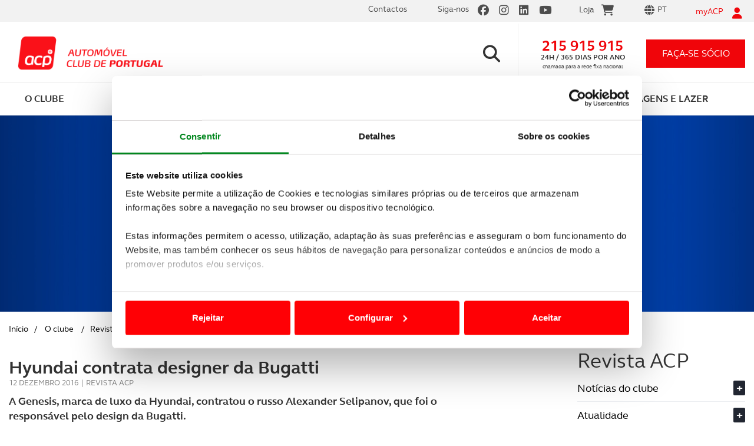

--- FILE ---
content_type: text/html; charset=utf-8
request_url: https://www.acp.pt/o-clube/revista-acp/atualidade/detalhe/hyundai-contrata-designer-da-bugatti
body_size: 49081
content:


<!DOCTYPE html>
<html lang="pt">
<head>

<title>Hyundai contrata designer da Bugatti | ACP</title>

<meta charset="utf-8" />
<meta name="viewport" content="width=device-width, initial-scale=1.0" />
<meta http-equiv="Content-Type" content="text/html;charset=utf-8" />
<meta http-equiv="content-language" content="pt" />
<meta http-equiv="imagetoolbar" content="no" />
<meta name="author" content="www.acp.pt" />
<meta name="description" content="A Genesis, marca de luxo da Hyundai, contratou o russo Alexander Selipanov, que foi o responsável pelo design da Bugatti." />
<meta name="keywords" content="" />

<!-- Twitter Card data -->
<meta name="twitter:card" content="product">
<meta name="twitter:site" content="www.acp.pt">
<meta name="twitter:title" content="Hyundai contrata designer da Bugatti">
<meta name="twitter:description" content="A Genesis, marca de luxo da Hyundai, contratou o russo Alexander Selipanov, que foi o responsável pelo design da Bugatti.">
<meta name="twitter:creator" content="@">
<meta name="twitter:image" content="https://www.acp.pt/ResourcesUser/ImagesAC/Atualidade/2016/Mes12/Nissan/Genesis/alexander_selipanov_800.jpg">

<meta property="og:url" content="https://www.acp.pt/newsarticleAutoclube.aspx?menuid=1716&did=3954" />
<meta property="og:type" content="article" />
<meta property="og:title" content="Hyundai contrata designer da Bugatti" />
<meta property="og:description" content="A Genesis, marca de luxo da Hyundai, contratou o russo Alexander Selipanov, que foi o responsável pelo design da Bugatti." />
<meta property="og:image" content="https://www.acp.pt/ResourcesUser/ImagesAC/Atualidade/2016/Mes12/Nissan/Genesis/alexander_selipanov_800.jpg" />
<meta property="og:author" content="" />
<meta property="og:image:width" content="1080" />
<meta property="og:image:height" content="1080" />
<meta name="ahrefs-site-verification" content="0dc881c261eba38008abc77c9d138c2d1f75bc10188cad4784ce5c3aefe86a93">

<link href="https://www.acp.pt/favicon.ico" rel="shortcut icon" type="image/x-icon" />



<link rel="stylesheet" type="text/css" href="/Design/Styles/bootstrap.css" media="all" />
<link rel="stylesheet" type="text/css" href="/Design/Styles/fontawesome.min.css" media="all" />
<link rel="stylesheet" type="text/css" href="/Design/Styles/brands.min.css" media="all" />
<link rel="stylesheet" type="text/css" href="/Design/Styles/solid.min.css" media="all" />
<link rel="stylesheet" type="text/css" href="/Design/Styles/select2.css" media="screen" />
<link rel="stylesheet" type="text/css" href="/Design/Styles/main.css" media="all" />
<link rel="stylesheet" type="text/css" href="/Design/Styles/cookieBarStyle.css" media="all" />

<script id="Cookiebot" src="https://consent.cookiebot.com/uc.js" data-cbid="a5e8a78c-b487-4749-883b-ed44b3d3cd6c" data-blockingmode="auto" type="text/javascript"></script>
<!-- Google tag (gtag.js) -->
<script async src="https://www.googletagmanager.com/gtag/js?id=G-ZC82NB2RZE"></script>
<script>
    window.dataLayer = window.dataLayer || [];
    function gtag() { dataLayer.push(arguments); }
    gtag('js', new Date());

    gtag('config', 'G-ZC82NB2RZE');
</script>
<!-- Google Tag Manager -->
<script>(function (w, d, s, l, i) {
        w[l] = w[l] || []; w[l].push({
            'gtm.start':
                new Date().getTime(), event: 'gtm.js'
        }); var f = d.getElementsByTagName(s)[0],
            j = d.createElement(s), dl = l != 'dataLayer' ? '&l=' + l : ''; j.async = true; j.src =
                'https://www.googletagmanager.com/gtm.js?id=' + i + dl; f.parentNode.insertBefore(j, f);
    })(window, document, 'script', 'dataLayer', 'GTM-MJB5PS2');</script>
<!-- End Google Tag Manager -->

<script src="/Design/Scripts/jquery.min.js" data-cookieconsent="ignore"></script>
<script src="/Design/Scripts/modernizr-2.6.2.js" type="text/javascript" data-cookieconsent="ignore"></script>
<script src="/Design/Scripts/bootstrap.min.js" type="text/javascript" data-cookieconsent="ignore"></script>
<script src="/Design/Scripts/respond.js" type="text/javascript" data-cookieconsent="ignore"></script>
<script src="/Design/Scripts/fill.box.js" data-cookieconsent="ignore"></script>
<script src="/Design/Scripts/vendor/jquery.mixitup.min.js" type="text/javascript" data-cookieconsent="ignore"></script>
<script src="/Design/Scripts/vendor/jquery.touchwipe.1.1.1.js" type="text/javascript" data-cookieconsent="ignore"></script>
<script src="/Design/Scripts/vendor/jquery.scrollTo-1.4.3-min.js" type="text/javascript" data-cookieconsent="ignore"></script>
<script src="/Design/Scripts/jQuery.loadScroll.js" type="text/javascript" data-cookieconsent="ignore"></script>
<script src="/Design/Scripts/vendor/select2.full.js" type="text/javascript" data-cookieconsent="ignore"></script>
<script src="/Design/Scripts/plugins.js" type="text/javascript" data-cookieconsent="ignore"></script>
<script src="/Design/Scripts/theia-sticky-sidebar.js" data-cookieconsent="ignore"></script>
<script src="/Design/Scripts/jquery.mask.js" type="text/javascript" data-cookieconsent="ignore"></script>

<script src="//www.google.com/recaptcha/api.js?render=6LfF1DIaAAAAAH-on9MubZUqg-xKiuVc2VVHnHu2" data-cookieconsent="ignore"></script>

<script src="/Design/Scripts/main.js" type="text/javascript" data-cookieconsent="ignore"></script>
<script src="https://widgets.tree-nation.com/js/widgets/v1/widgets.min.js?v=1.0" data-cookieconsent="ignore"></script>








    <script data-cookieconsent="ignore">
        var API_URL = 'https://app.acp.pt/siteapi/';
        var API_USADOS_URL = 'https://app.acp.pt/acp_usados/home/';
        var CUSTOMER_ID = '0';

        function openNewsletterSubscrive() {
            $('#newsletterSubscriveMod').modal('show');
        }

    </script>

    
    
    
    

    <link href="/Design/Styles/PhotoSwipe/photoswipe.css" rel="stylesheet" />
    <link href="/Design/Styles/PhotoSwipe/default-skin/default-skin.css" rel="stylesheet" />

    <script src="/Design/Scripts/PhotoSwipe/photoswipe.min.js"></script>
    <script src="/Design/Scripts/PhotoSwipe/photoswipe-ui-default.min.js"></script>




    <script type="text/javascript" src="//10964290.collect.igodigital.com/collect.js"></script>
<title>

</title></head>
<body data-template="carHomepage" class=" new_mobile">
    <!-- Google Tag Manager (noscript) -->
    <noscript>
        <iframe src="https://www.googletagmanager.com/ns.html?id=GTM-MJB5PS2"
            height="0" width="0" style="display: none; visibility: hidden"></iframe>
    </noscript>
    <!-- End Google Tag Manager (noscript) -->
    <form method="post" action="/o-clube/revista-acp/atualidade/detalhe/hyundai-contrata-designer-da-bugatti" onsubmit="javascript:return WebForm_OnSubmit();" id="formSite" novalidate="">
<div class="aspNetHidden">
<input type="hidden" name="__EVENTTARGET" id="__EVENTTARGET" value="" />
<input type="hidden" name="__EVENTARGUMENT" id="__EVENTARGUMENT" value="" />
<input type="hidden" name="__LASTFOCUS" id="__LASTFOCUS" value="" />
<input type="hidden" name="__VIEWSTATE" id="__VIEWSTATE" value="/[base64]/5ylru8qpdp/mU9bBqX3A28fs0=" />
</div>

<script type="text/javascript">
//<![CDATA[
var theForm = document.forms['formSite'];
if (!theForm) {
    theForm = document.formSite;
}
function __doPostBack(eventTarget, eventArgument) {
    if (!theForm.onsubmit || (theForm.onsubmit() != false)) {
        theForm.__EVENTTARGET.value = eventTarget;
        theForm.__EVENTARGUMENT.value = eventArgument;
        theForm.submit();
    }
}
//]]>
</script>


<script src="/WebResource.axd?d=3fMrACyRKXiFeQHAgicgLv62DAYdvcNDNOEtyOFmjmzgp-ZAMuHn1577hWRjJvj8p6GMo2OSNIFg0f09RTHxhoUSVNFjqbfy4vfP6IiAeSQ1&amp;t=638901572248157332" type="text/javascript"></script>


<script src="/ScriptResource.axd?d=DiRT8mEgkK5oQJVXko3yFhgcUx11Ct_Y-13mXr3n4YvydgdoU3tL__4WdeED3G1Z14vS8yKNCD584C6_a6Vc7gaKjaE53-A0AqWl0p0ZR66d-anMaz9Xrn-hkgN0SOP5BPUrq-dJ3hi2jNid3LDt8ER49L9-No1pr2nWUqwQNnU1&amp;t=ffffffff93d1c106" type="text/javascript"></script>
<script src="/ScriptResource.axd?d=KW-dX0ExDzn0dNXQs-CGt_veOneuV0Vp34frbLY5sT6k_fG3BQnbg2VHzr4wmSa5CPNmOGvSznWURZ_Trp1FUdx76wFifaHhClM50hyWINzeICcZFu6FAfr2hbNs8i1RsXQsOI2Lc-qqQzO06KmNP9TJOi3yuXiSdObWftF3xi_envmTP0GFjOSvCHLqY1aw0&amp;t=5c0e0825" type="text/javascript"></script>
<script type="text/javascript">
//<![CDATA[
if (typeof(Sys) === 'undefined') throw new Error('ASP.NET Ajax client-side framework failed to load.');
//]]>
</script>

<script src="/ScriptResource.axd?d=gQSMcSvJXhUxYHANq6x1YbfE6dlRgjI0ATDIxiUiVRSivZB7B_7t2bm2CykiLP4ToEZFNToj29V1C1X07U3GVKeRdxdRAo3vOPgP7xHwMBnIw0rQdB9cCEXuEy5-QRqVIUgBMaCvFK3Y6TaBqB88jhN5HiKmk2EikKCwKGsX1JtGgpa9iUyfdzL0GJoxkjN40&amp;t=5c0e0825" type="text/javascript"></script>
<script type="text/javascript">
//<![CDATA[
function WebForm_OnSubmit() {
if (typeof(ValidatorOnSubmit) == "function" && ValidatorOnSubmit() == false) return false;
return true;
}
//]]>
</script>

<div class="aspNetHidden">

	<input type="hidden" name="__VIEWSTATEGENERATOR" id="__VIEWSTATEGENERATOR" value="8C5BC663" />
	<input type="hidden" name="__EVENTVALIDATION" id="__EVENTVALIDATION" value="/wEdACjvjJ++lueQwEVLojONiUD7KQRvreE5a3TY+lxUQUfD9Ra+e6XxnlNCxn+nWFgDZBV4EUmpBaQ8xvLzcSbGmAPyZ4f+1zJWuv3hHW+wqgQLhcQCQVdE/NlOikkeziK/SbZUk3LC8qlGSZn9Zeff+c+Ma1n7k8LvC2gU+D/1w7n+JOHL69utZvRlB6HNKzkAnSZItW0Y9dNkDeeM5/NMQ7v9idd/h4sf4m6RgWe0F8OEyhqwJq0/JmDN4okqylB6IE3eQU3y+klRPE3aSqb6mwZoMhN0tX2nb1xrV1f6GdK+4mdggdDCnRzzEKRmirhTHDkjak0kr79l6Mfa56OklPTMhkQVoRTvWIMnlAtkXurCYgeOvNwuZyt+zf7MBCf0fRQ/eHZPiHzp0Gy4cDiEoTkLkHKFhr8a1hcfHl35lcwq5cQyD0MwxuTvP6lN1fe/ejwDQKBTgZee0wZ1bU0ci+ctQr+f6hn/EHYFPoMvxspsnsEPcI0L8CJQpBQBIWhSCm5SzU8AeNSSFQZynVwyrPKIrhpPpGGQ6/gr4bC/uRmwN3NYs1aRGyeR0ZMo0CoZFWadhD2ssuRKTzvY38k4BkmKXiQh2UCZ4Wh+xxtG45xCh/MhO9pCyz5uY+KQCoGHbu5EUkDWvBdMmr/VSzccQ4x2/I3yprZBwMkQN/TzsyurIdbxTNEi3cD+uVy5nPtu0Zn+797vlXNSZJ8Q7CZjDTLMn8Q90UU4/34sgGMW64r+pY+ZtDZGulOStg1fN5oH/7nrhWuBG43RUXGYUW0KEAVoBJClDnuxyHhSdEAUNRJD9jTPiN21SWWZuoFaLW0/HIKlQbdYGmPg7iTjy0scTjKYswNZmMugJ4hine2euasKGLO4H++cPrsmqR7G47wqNmM=" />
</div>
        <script type="text/javascript">
//<![CDATA[
Sys.WebForms.PageRequestManager._initialize('ctl00$ctl00$ctl00$ScriptManager1', 'formSite', ['tctl00$ctl00$ctl00$CFIMyAcpRecuperarPass1$updRecuperarPass','CFIMyAcpRecuperarPass1_updRecuperarPass','tctl00$ctl00$ctl00$CFIMyAcpLogin1$updLogin','CFIMyAcpLogin1_updLogin','tctl00$ctl00$ctl00$SiteMasterContent$CFIMyAcpRegister1$updRegister','SiteMasterContent_CFIMyAcpRegister1_updRegister','tctl00$ctl00$ctl00$SiteMasterContent$CFIPedidoInfo1$updPedidosForm','SiteMasterContent_CFIPedidoInfo1_updPedidosForm','tctl00$ctl00$ctl00$SiteMasterContent$ACPMasterContents$CFINewsletterSubscriveAutoclube$upNewsletterSubscrive','SiteMasterContent_ACPMasterContents_CFINewsletterSubscriveAutoclube_upNewsletterSubscrive'], [], [], 90, 'ctl00$ctl00$ctl00');
//]]>
</script>

        <input type="hidden" name="ctl00$ctl00$ctl00$hfGRT" id="hfGRT" />
        <input type="hidden" name="ctl00$ctl00$ctl00$hfForgeryToken" id="hfForgeryToken" value="a1f2a20c-6a28-4ce8-a6e3-bd790aa64d02" />
        <div class="lightbox-bg"></div>

        




<div class="lightbox-recover-password">
    <div class="login-top">
        <p><i class="fa fa-user"></i></p>
        <p>myACP</p>
        <a href="#" class="btn-close"><i class="fa fa-times"></i></a>
    </div>
    <div class="login-main">
        <p class="title">Recuperação de password</p>

        <div id="CFIMyAcpRecuperarPass1_updRecuperarPass">
	
                <div id="CFIMyAcpRecuperarPass1_pnlRecuperarPass" onkeypress="javascript:return WebForm_FireDefaultButton(event, &#39;CFIMyAcpRecuperarPass1_btnRecupararPass&#39;)">
		
                    <fieldset> 
                        <div class="field-box">
                            
                            <input name="ctl00$ctl00$ctl00$CFIMyAcpRecuperarPass1$UserName" type="text" maxlength="40" id="CFIMyAcpRecuperarPass1_UserName" class="text" placeholder="Insira o seu email ou nome de utilizador" />
                            <i class="fa fa-envelope-o"></i>
                        </div>
                        <p class="error-msg">
                            
                            <span id="CFIMyAcpRecuperarPass1_rfvUserName" style="display:none;">Introduza o seu Username ou o Email que indicou, quando se registou em myACP.</span>
                        </p>
                    </fieldset>
                    <fieldset class="sign-in">
                        
                        <input type="submit" name="ctl00$ctl00$ctl00$CFIMyAcpRecuperarPass1$btnRecupararPass" value="RECUPERAR PASSWORD" onclick="ValidateLogin(&#39;RecuperarPassForm&#39;);WebForm_DoPostBackWithOptions(new WebForm_PostBackOptions(&quot;ctl00$ctl00$ctl00$CFIMyAcpRecuperarPass1$btnRecupararPass&quot;, &quot;&quot;, true, &quot;RecuperarPassForm&quot;, &quot;&quot;, false, false))" id="CFIMyAcpRecuperarPass1_btnRecupararPass" />
                    </fieldset>
                
	</div>
                <div id="CFIMyAcpRecuperarPass1_pnlEnviarResult" class="pwdRecover-sucess">
		
                    
                
	</div>

            
</div>
        

    </div>
    <div class="login-bottom">
        <p><span class="line">Precisa de ajuda?<a href="tel:+351215915915">215 915 915</a></span><span class="line">Linha ACP - 24h / 365 dias</span></p>
    </div>
    <div id="CFIMyAcpRecuperarPass1_ctl00" style="display:none;position: absolute;top: 0;width: 100%;height: 100%;">
	
                <div class="loadingPnl" >
         
                   </div>
            
</div>
</div>





        

<div class="lightbox-login">
    <div class="login-top">
        <p><i class="fa fa-user"></i></p>
        <p>myACP</p>
        <a href="#" class="btn-close"><i class="fa fa-times"></i></a>
    </div>
    <div class="login-main">
        <p class="title">Inicie a sua sessão myACP</p>
        <div id="CFIMyAcpLogin1_updLogin">
	
                
                        <table id="CFIMyAcpLogin1_MyACPLoginPageView_MyACPLoginPage" cellspacing="0" cellpadding="0" style="border-collapse:collapse;">
		<tr>
			<td>
                                
                                <div id="CFIMyAcpLogin1_MyACPLoginPageView_MyACPLoginPage_pnlLogin" onkeypress="javascript:return WebForm_FireDefaultButton(event, &#39;CFIMyAcpLogin1_MyACPLoginPageView_MyACPLoginPage_LoginButton&#39;)">
				
                                <fieldset>
                                    <div class="field-box">
                                        <input name="ctl00$ctl00$ctl00$CFIMyAcpLogin1$MyACPLoginPageView$MyACPLoginPage$UserName" type="text" id="CFIMyAcpLogin1_MyACPLoginPageView_MyACPLoginPage_UserName" class="text" placeholder="Insira o seu email ou nome de utilizador" />
                                        <i class="fa fa-envelope-o"></i>
                                    </div>
                                    <p class="error-msg">
                                        <span id="CFIMyAcpLogin1_MyACPLoginPageView_MyACPLoginPage_UserNameRequired" style="display:none;">O e-mail é obrigatório</span>
                                    </p>
                                </fieldset>
                                <fieldset>
                                    <div class="field-box">
                                        <input name="ctl00$ctl00$ctl00$CFIMyAcpLogin1$MyACPLoginPageView$MyACPLoginPage$Password" type="password" id="CFIMyAcpLogin1_MyACPLoginPageView_MyACPLoginPage_Password" class="text" placeholder="Insira a sua palavra-passe" />
                                        <i class="fa fa-lock"></i>
                                    </div>
                                    <p class="error-msg">
                                        <span id="CFIMyAcpLogin1_MyACPLoginPageView_MyACPLoginPage_PasswordRequired" style="display:none;">A palavra-passe é obrigatória</span>
                                    </p>
                                </fieldset>
                                <fieldset class="sign-in">
                                    <input type="submit" name="ctl00$ctl00$ctl00$CFIMyAcpLogin1$MyACPLoginPageView$MyACPLoginPage$LoginButton" value="iniciar sessão" onclick="ValidateLogin(&#39;LoginForm&#39;);WebForm_DoPostBackWithOptions(new WebForm_PostBackOptions(&quot;ctl00$ctl00$ctl00$CFIMyAcpLogin1$MyACPLoginPageView$MyACPLoginPage$LoginButton&quot;, &quot;&quot;, true, &quot;LoginForm&quot;, &quot;&quot;, false, false))" id="CFIMyAcpLogin1_MyACPLoginPageView_MyACPLoginPage_LoginButton" />
                                </fieldset>
                                <fieldset class="form-options">
                                    <p class="remember-me">
                                        <label>
                                            <input id="CFIMyAcpLogin1_MyACPLoginPageView_MyACPLoginPage_chkRememberMe" type="checkbox" name="ctl00$ctl00$ctl00$CFIMyAcpLogin1$MyACPLoginPageView$MyACPLoginPage$chkRememberMe" />
                                            <span><i class="fa fa-check"></i></span>Memorizar os meus dados
                                        </label>
                                    </p>
                                    <p class="forgot-pwd">
                                        <a href="#" class="btn-open-recover-password">Recuperar palavra-passe<i class="fa fa-chevron-right"></i></a>
                                    </p>
                                </fieldset>
                               
                                
			</div>

                                <p class="new-registry">
                                    <a href="#" class="btn-register-launcher">Criar novo registo<i class="fa fa-chevron-right"></i></a>
                                </p>
                            </td>
		</tr>
	</table>
                    
            
</div>
    </div>
    <div class="login-bottom">
        <p><span class="line">Precisa de ajuda?<a href="tel:+351215915915">215 915 915</a></span><span class="line">Linha ACP - 24h / 365 dias</span></p>
    </div>
    <div id="CFIMyAcpLogin1_updProgress" style="display:none;position: absolute; top: 0; width: 100%; height: 100%;">
	
            <div class="loadingPnl">
            </div>
        
</div>
</div>





        
    




<div id="registerMyAcp">
    <div class="lightbox-register">

        <div class="login-top">
            <p><i class="fa fa-user"></i></p>
            <p>myACP</p>
            <a href="#" class="btn-close"><i class="fa fa-times"></i></a>
        </div>

        <div class="login-main">
            <p class="title">Criar novo registo</p>

            <div id="SiteMasterContent_CFIMyAcpRegister1_updRegister">
	

                    <table cellspacing="0" cellpadding="0" id="SiteMasterContent_CFIMyAcpRegister1_CreateUserForm" style="width:100%;border-collapse:collapse;">
		<tr style="height:100%;">
			<td><table cellspacing="0" cellpadding="0" style="height:100%;width:100%;border-collapse:collapse;">
				<tr>
					<td style="height:100%;width:100%;">
                                    <div id="SiteMasterContent_CFIMyAcpRegister1_CreateUserForm_CreateUserStepContainer_pnlRegisterStatus" class="error-box login-error">
						
                                        
                                    
					</div>
                                    <div id="SiteMasterContent_CFIMyAcpRegister1_CreateUserForm_CreateUserStepContainer_pnlRegister">
						
                                        <fieldset>
                                            <div class="field-box">
                                                <input name="ctl00$ctl00$ctl00$SiteMasterContent$CFIMyAcpRegister1$CreateUserForm$CreateUserStepContainer$Name" type="text" maxlength="100" id="SiteMasterContent_CFIMyAcpRegister1_CreateUserForm_CreateUserStepContainer_Name" class="text" placeholder="Nome" onblur="if (Page_IsValid==false){CheckRegisterValidators(&#39;CreateUserForm&#39;, &#39;has-error&#39;, &#39;divError&#39;);}" />
                                                <i class="fa fa-user-o"></i>
                                            </div>
                                            <p class="error-msg">
                                                <span id="SiteMasterContent_CFIMyAcpRegister1_CreateUserForm_CreateUserStepContainer_NameRequired" style="display:none;">O Nome é obrigatório</span>
                                            </p>
                                        </fieldset>
                                        <fieldset>
                                            <div class="field-box">
                                                <input name="ctl00$ctl00$ctl00$SiteMasterContent$CFIMyAcpRegister1$CreateUserForm$CreateUserStepContainer$UserName" type="text" maxlength="100" id="SiteMasterContent_CFIMyAcpRegister1_CreateUserForm_CreateUserStepContainer_UserName" class="text" placeholder="Email" onblur="if (Page_IsValid==false){CheckRegisterValidators(&#39;CreateUserForm&#39;, &#39;has-error&#39;, &#39;divError&#39;);}" />
                                                <i class="fa fa-envelope-o"></i>
                                            </div>
                                            <p class="error-msg">
                                                <span id="SiteMasterContent_CFIMyAcpRegister1_CreateUserForm_CreateUserStepContainer_UserNameOrEmailRequired" style="display:none;">O e-mail é obrigatório</span>
                                                <span id="SiteMasterContent_CFIMyAcpRegister1_CreateUserForm_CreateUserStepContainer_refUserNameOrEmail" style="display:none;">Insira um e-mail válido</span>
                                            </p>
                                        </fieldset>
                                        <fieldset class="form-options already-an-associate">
                                            <p class="remember-me">
                                                <label>
                                                    <input type="radio" name="associate" value="1" onclick="clickSouSocio(this, true);" checked />
                                                    <span><i class="fa fa-check"></i></span>Sócio
                                                </label>
                                                <label>
                                                    <input type="radio" name="associate" value="0" onclick="clickSouSocio(this, false);" /><span><i class="fa fa-check"></i></span>Não Sócio
                                                </label>
                                                <input type="hidden" name="ctl00$ctl00$ctl00$SiteMasterContent$CFIMyAcpRegister1$CreateUserForm$CreateUserStepContainer$chkSocio" id="SiteMasterContent_CFIMyAcpRegister1_CreateUserForm_CreateUserStepContainer_chkSocio" value="1" />
                                                <span class="cbSocio" style="display: none"><input id="SiteMasterContent_CFIMyAcpRegister1_CreateUserForm_CreateUserStepContainer_cbSocio" type="checkbox" name="ctl00$ctl00$ctl00$SiteMasterContent$CFIMyAcpRegister1$CreateUserForm$CreateUserStepContainer$cbSocio" checked="checked" /></span>
                                            </p>
                                        </fieldset>



                                        <div id="SiteMasterContent_CFIMyAcpRegister1_CreateUserForm_CreateUserStepContainer_pnlRegSocio" class="panel-socio">
							

                                            <fieldset class="needs-top-cover">
                                                <div class="field-box">
                                                    <input name="ctl00$ctl00$ctl00$SiteMasterContent$CFIMyAcpRegister1$CreateUserForm$CreateUserStepContainer$txtNomeCartao" type="text" maxlength="40" id="SiteMasterContent_CFIMyAcpRegister1_CreateUserForm_CreateUserStepContainer_txtNomeCartao" class="text toUpperCase" placeholder="Coloque o nome inscrito no cartão de sócio" onblur="if (Page_IsValid==false){CheckRegisterValidators(&#39;CreateUserForm&#39;, &#39;has-error&#39;, &#39;divError&#39;);}" />
                                                    <i class="fa fa-user-o"></i>
                                                </div>
                                                <p class="error-msg">
                                                    <span id="SiteMasterContent_CFIMyAcpRegister1_CreateUserForm_CreateUserStepContainer_rfvNomeCartao" style="display:none;">Insira o nome que têm no seu Cartão de Sócio</span>
                                                </p>
                                            </fieldset>
                                            <fieldset>
                                                <div class="field-box text-counter">
                                                    <input name="ctl00$ctl00$ctl00$SiteMasterContent$CFIMyAcpRegister1$CreateUserForm$CreateUserStepContainer$txtNumeroSocio" type="number" maxlength="10" id="SiteMasterContent_CFIMyAcpRegister1_CreateUserForm_CreateUserStepContainer_txtNumeroSocio" class="text" placeholder="Nº de Sócio" onblur="if (Page_IsValid==false){CheckRegisterValidators(&#39;CreateUserForm&#39;, &#39;has-error&#39;, &#39;divError&#39;);}" />

                                                    <span class="counter">
                                                        <input name="ctl00$ctl00$ctl00$SiteMasterContent$CFIMyAcpRegister1$CreateUserForm$CreateUserStepContainer$txtSufixo" type="number" value="0" maxlength="3" id="SiteMasterContent_CFIMyAcpRegister1_CreateUserForm_CreateUserStepContainer_txtSufixo" class="text" onblur="if (Page_IsValid==false){CheckRegisterValidators(&#39;CreateUserForm&#39;, &#39;has-error&#39;, &#39;divError&#39;);}" />
                                                    </span>
                                                </div>
                                                <p class="error-msg">
                                                    
                                                    <span id="SiteMasterContent_CFIMyAcpRegister1_CreateUserForm_CreateUserStepContainer_rfvNumeroSocio" style="display:none;">Insira o seu nº de sócio</span>
                                                    <span id="SiteMasterContent_CFIMyAcpRegister1_CreateUserForm_CreateUserStepContainer_regNumeroSocio" style="display:none;">Insira um nº de sócio válido</span>
                                                    
                                                </p>
                                            </fieldset>
                                            <fieldset>
                                                <div class="field-box birthday-box">
                                                    <div class="go-left">
                                                        <input type="text" class="text text-lead" placeholder="Data de nascimento" disabled />
                                                    </div>
                                                    <div class="go-right">
                                                        <input name="ctl00$ctl00$ctl00$SiteMasterContent$CFIMyAcpRegister1$CreateUserForm$CreateUserStepContainer$txtDia" type="number" maxlength="2" id="SiteMasterContent_CFIMyAcpRegister1_CreateUserForm_CreateUserStepContainer_txtDia" tabindex="1" class="text number dn-day" min="1" max="31" placeholder="dd" onblur="if (Page_IsValid==false){CheckRegisterValidators(&#39;CreateUserForm&#39;, &#39;has-error&#39;, &#39;divError&#39;);}" /><span class="slash">/</span>
                                                        <input name="ctl00$ctl00$ctl00$SiteMasterContent$CFIMyAcpRegister1$CreateUserForm$CreateUserStepContainer$txtMes" type="number" maxlength="2" id="SiteMasterContent_CFIMyAcpRegister1_CreateUserForm_CreateUserStepContainer_txtMes" tabindex="2" class="text number dn-month" min="1" max="12" placeholder="mm" onblur="if (Page_IsValid==false){CheckRegisterValidators(&#39;CreateUserForm&#39;, &#39;has-error&#39;, &#39;divError&#39;);}" /><span class="slash">/</span>
                                                        <input name="ctl00$ctl00$ctl00$SiteMasterContent$CFIMyAcpRegister1$CreateUserForm$CreateUserStepContainer$txtAno" type="number" maxlength="4" id="SiteMasterContent_CFIMyAcpRegister1_CreateUserForm_CreateUserStepContainer_txtAno" tabindex="3" class="text number dn-year" min="1920" max="2100" placeholder="aaaa" />
                                                    </div>
                                                    <i class="fa fa-birthday-cake" aria-hidden="true"></i>
                                                    <input name="ctl00$ctl00$ctl00$SiteMasterContent$CFIMyAcpRegister1$CreateUserForm$CreateUserStepContainer$txtDataNascimento" type="text" id="SiteMasterContent_CFIMyAcpRegister1_CreateUserForm_CreateUserStepContainer_txtDataNascimento" style="display: none" />
                                                </div>
                                                <p class="error-msg">
                                                    <span id="SiteMasterContent_CFIMyAcpRegister1_CreateUserForm_CreateUserStepContainer_rfvDataNascimento" style="display:none;">Insira a sua data de nascimento</span>
                                                </p>
                                            </fieldset>
                                        
						</div>
                                    
					</div>

                                </td>
				</tr>
			</table></td>
		</tr><tr>
			<td align="right">
                                    <fieldset class="sign-in">
                                        <input type="submit" name="ctl00$ctl00$ctl00$SiteMasterContent$CFIMyAcpRegister1$CreateUserForm$__CustomNav0$StepNextButton" value="Criar Conta" onclick="return ValidateRegister(&#39;CreateUserForm&#39;);WebForm_DoPostBackWithOptions(new WebForm_PostBackOptions(&quot;ctl00$ctl00$ctl00$SiteMasterContent$CFIMyAcpRegister1$CreateUserForm$__CustomNav0$StepNextButton&quot;, &quot;&quot;, true, &quot;CreateUserForm&quot;, &quot;&quot;, false, false))" id="SiteMasterContent_CFIMyAcpRegister1_CreateUserForm___CustomNav0_StepNextButton" class="btn-submit-form" />
                                    </fieldset>
                                </td>
		</tr>
	</table>






                
</div>







        </div>
        <div id="SiteMasterContent_CFIMyAcpRegister1_ctl00" style="display:none;position: absolute; top: 0; width: 100%; height: 100%;">
	
                <div class="loadingPnl">
                    
                </div>
            
</div>
        
        <div class="modal-footer formFooter login-bottom">
            Precisa de ajuda? <a href="tel:+351215915915">215 915 915</a> Linha ACP - 24h / 365 dias<br>
            <span style="font-size: 11px;">Este formulário está protegido pela solução reCAPTCHA, pela
                <br>
                <a href="https://policies.google.com/privacy">política de privacidade</a> e <a href="https://policies.google.com/terms">termos e condições</a> Google aplicáveis.</span>
        </div>
    </div>
</div>


<script>

    function CreateUserError() {

        //alert('erro');

        //$('.captcha').removeAttr("src").attr("src", "https://localhost:44308/CaptchaImage.aspx");
        //recaptcha1 = grecaptcha.render('recaptcha', { 'sitekey': '6LeXUmUUAAAAAKxudkWPt6oFxVREMTiR6z2RUym0' });


        var chkSocio = document.getElementById('SiteMasterContent_CFIMyAcpRegister1_CreateUserForm_CreateUserStepContainer_chkSocio');

        $('#registerMyAcp .lightbox-register input[name=associate]').each(function (index, item) {
            if ($(item).val() == $(chkSocio).val()) {
                $(item).attr('checked', true);
                $(item).parent().find('span i').show();
            } else {
                $(item).attr('checked', false);
                $(item).parent().find('span i').hide();
            }
        });


        if ($(chkSocio).val() == 1) {
            SocioChk(true);
        } else if ($(chkSocio).val() == 0) {
            SocioChk(false);
        }

        Init();

    }

    function clickSouSocio(elem, socio) {
        if (socio) {
            SocioChk(true);
        } else {
            SocioChk(false);
        }
    }

    function SocioChk(value) {

        var sEnable = false;
        var chkSocio = document.getElementById('SiteMasterContent_CFIMyAcpRegister1_CreateUserForm_CreateUserStepContainer_chkSocio');

        if (value) {
            sEnable = true;
            //sDisplay = "Block";
            //sVisibility = "Visible";
            $('#registerMyAcp .cbSocio input').attr('checked', true);
            //$('.pnlCaptcha').show();
            //$('.btn-submit').show();
            $('#registerMyAcp .panel-socio').show();
            $(chkSocio).val(1);
        }
        else {



            $('#registerMyAcp .cbSocio input').attr('checked', false);
            $('#registerMyAcp .panel-socio').hide();
            $(chkSocio).val(0);
        }



        ValidatorEnable(document.getElementById('SiteMasterContent_CFIMyAcpRegister1_CreateUserForm_CreateUserStepContainer_rfvNomeCartao'), sEnable);
        ValidatorEnable(document.getElementById('SiteMasterContent_CFIMyAcpRegister1_CreateUserForm_CreateUserStepContainer_rfvNumeroSocio'), sEnable);
        ValidatorEnable(document.getElementById('SiteMasterContent_CFIMyAcpRegister1_CreateUserForm_CreateUserStepContainer_regNumeroSocio'), sEnable);
      
        ValidatorEnable(document.getElementById('SiteMasterContent_CFIMyAcpRegister1_CreateUserForm_CreateUserStepContainer_rfvDataNascimento'), sEnable);
    }

    function ValidateRegister(valigationGroup) {

        var chkSocio = document.getElementById('SiteMasterContent_CFIMyAcpRegister1_CreateUserForm_CreateUserStepContainer_chkSocio');

        if ($(chkSocio).val() == 1) {
            SocioChk(true);
        } else if ($(chkSocio).val() == 0) {
            SocioChk(false);
        }

        CheckRegisterValidators(valigationGroup, 'has-error', 'divError');

        //if (grecaptcha.getResponse(recaptcha1) == '') {
        //    return false;
        //}


    }

    function CheckDate() {

        var txtDate = document.getElementById('SiteMasterContent_CFIMyAcpRegister1_CreateUserForm_CreateUserStepContainer_txtDataNascimento');

        var dia = $('#registerMyAcp .lightbox-register input[type=number].dn-day').val();
        var mes = $('#registerMyAcp .lightbox-register input[type=number].dn-month').val();
        var ano = $('#registerMyAcp .lightbox-register input[type=number].dn-year').val();

        if (dia != "" && mes != "" && ano != "") {
            var hoje = new Date();

            var mes_corr = parseInt(mes) - 1;
            var data = new Date(ano, mes_corr, dia);

            if (data < hoje) {
                $(txtDate).val(ano + "/" + mes + "/" + dia);
            }
            else {
                $(txtDate).val("");
            }
        }
        else {
            $(txtDate).val("");
            //CheckRegisterValidators(valigationGroup, 'has-error', 'divError');

        }
    }

    function Init() {

        var chkSocio = document.getElementById('SiteMasterContent_CFIMyAcpRegister1_CreateUserForm_CreateUserStepContainer_chkSocio');

        $('#registerMyAcp .lightbox-register input[name=associate]').on('change', function () {

            $('#registerMyAcp .lightbox-register input[name=associate]').each(function (index, item) {
                if ($(item).val() == $(chkSocio).val()) {
                    $(item).attr('checked', true);
                    $(item).parent().find('span i').show();
                } else {
                    $(item).attr('checked', false);
                    $(item).parent().find('span i').hide();
                }
            });
        });

        $('#registerMyAcp .lightbox-register input[type=number]').on('blur', function (e) {

            if (Page_IsValid == false) {
                CheckRegisterValidators('CreateUserForm', 'has-error', 'divError');
            }
        })

        $('#registerMyAcp .lightbox-register input[type=number]').on('keydown', function (e) {



            if ($(this).hasClass('dn-day')) {
                //alert();
                if ($(this).val().length == 0) {
                    if (e.keyCode != 46 && // delete
                        e.keyCode != 8 && // backspace
                        (e.keyCode < 48 || e.keyCode > 51) && //numbers above keyboard
                        (e.keyCode < 96 || e.keyCode > 99) // numeric keyboard numbers
                    ) {
                        e.preventDefault();
                    }
                }
                else if ($(this).val().length == 1) {

                    if ($(this).val() == 3) {
                        if (e.keyCode != 46 && // delete
                            e.keyCode != 8 && // backspace
                            (e.keyCode < 48 || e.keyCode > 49) && //numbers above keyboard
                            (e.keyCode < 96 || e.keyCode > 97) // numeric keyboard numbers
                        ) {
                            e.preventDefault();
                        }
                    }
                    else {
                        if (e.keyCode != 46 && // delete
                            e.keyCode != 8 && // backspace
                            (e.keyCode < 48 || e.keyCode > 57) && //numbers above keyboard
                            (e.keyCode < 96 || e.keyCode > 105) // numeric keyboard numbers
                        ) {
                            e.preventDefault();
                        }
                    }
                }
            }
            else if ($(this).hasClass('dn-month')) {

                if ($(this).val().length == 0) {
                    if (e.keyCode != 46 && // delete
                        e.keyCode != 8 && // backspace
                        (e.keyCode < 48 || e.keyCode > 57) && //numbers above keyboard
                        (e.keyCode < 96 || e.keyCode > 105) // numeric keyboard numbers
                    ) {
                        e.preventDefault();
                    }
                }
                else if ($(this).val().length == 1) {

                    if ($(this).val() == 1) {
                        if (e.keyCode != 46 && // delete
                            e.keyCode != 8 && // backspace
                            (e.keyCode < 48 || e.keyCode > 50) && //numbers above keyboard
                            (e.keyCode < 96 || e.keyCode > 98) // numeric keyboard numbers
                        ) {
                            e.preventDefault();
                        }
                    }
                    else if ($(this).val() == 0) {
                        if (e.keyCode != 46 && // delete
                            e.keyCode != 8 && // backspace
                            (e.keyCode < 49 || e.keyCode > 57) && //numbers above keyboard
                            (e.keyCode < 97 || e.keyCode > 105) // numeric keyboard numbers
                        ) {
                            e.preventDefault();
                        }
                    }
                    else {
                        if (e.keyCode != 46 && // delete
                            e.keyCode != 8  // backspace
                            //(e.keyCode < 48 || e.keyCode > 57) && //numbers above keyboard
                            //(e.keyCode < 96 || e.keyCode > 105) // numeric keyboard numbers
                        ) {
                            e.preventDefault();
                        }
                    }
                }

            }
            else if ($(this).hasClass('dn-year')) {

                if ($(this).val().length == 0) {
                    if (e.keyCode != 46 && // delete
                        e.keyCode != 8 && // backspace
                        (e.keyCode < 49 || e.keyCode > 50) && //numbers above keyboard
                        (e.keyCode < 97 || e.keyCode > 98) // numeric keyboard numbers
                    ) {
                        e.preventDefault();
                    }
                } else if ($(this).val().length == 1) {



                    if ($(this).val() == 1) {
                        if (e.keyCode != 46 && // delete
                            e.keyCode != 8 && // backspace
                            (e.keyCode < 57 || e.keyCode > 57) &&   //9 above keyboard
                            (e.keyCode < 105 || e.keyCode > 105) // 9 keyboard numbers
                        ) {
                            e.preventDefault();
                        }
                    }
                    else if ($(this).val() == 2) {
                        if (e.keyCode != 46 && // delete
                            e.keyCode != 8 && // backspace
                            (e.keyCode < 48 || e.keyCode > 48) &&   //0 above keyboard
                            (e.keyCode < 96 || e.keyCode > 96) // 9 keyboard numbers
                        ) {
                            e.preventDefault();
                        }
                    }
                }

            }
            else {
                if (e.keyCode != 46 && // delete
                    e.keyCode != 8 && // backspace
                    (e.keyCode < 48 || e.keyCode > 57) && //numbers above keyboard
                    (e.keyCode < 96 || e.keyCode > 105) // numeric keyboard numbers
                ) {
                    e.preventDefault();
                }
            }

            CheckDate();
        });

        $('#registerMyAcp .lightbox-register input[type=number]').on('keyup', function (e) {

            if ($(this).val().length > parseInt($(this).attr('maxlength'), 10)) {
                $(this).val($(this).val().slice(0, -1));
            }

            if ($(this).hasClass('dn-year')) {

                if ($(this).val().length >= 3) {
                    var ano = ((new Date()).getFullYear()).toString();
                    var aux = ano.substring(0, $(this).val().length);

                    if ($(this).val() > parseInt(aux)) {
                        $(this).val($(this).val().slice(0, -1));
                    }
                    else {
                        CheckDate();
                    }

                }

            }

        })
    }


    Init();

</script>

    

<div id="informacoesMod" class="modal fade" role="dialog">
    <div class="modal-dialog">
        <div class="modal-content formConteiner">
            <div id="SiteMasterContent_CFIPedidoInfo1_updPedidosForm">
	
                    <div class="modal-header formHeader">
                        <button type="button" class="close" data-dismiss="modal">&times;</button>
                        <span>
                            Pedido de Informações
                            
                        </span>
                    </div>
                    <div class="modal-body newsletter-form">
                        <input type="hidden" name="ctl00$ctl00$ctl00$SiteMasterContent$CFIPedidoInfo1$hfPedidoChave" id="hfPedidoChave" />
                        <input type="hidden" name="ctl00$ctl00$ctl00$SiteMasterContent$CFIPedidoInfo1$hfTitulo" id="hfTitulo" value="Hyundai contrata designer da Bugatti" />
                        <input type="hidden" name="ctl00$ctl00$ctl00$SiteMasterContent$CFIPedidoInfo1$hfUrl" id="hfUrl" value="https://www.acp.pt/newsarticleAutoclube.aspx?menuid=1716&amp;nid=3954" />
                        <div id="SiteMasterContent_CFIPedidoInfo1_pnlPedidosForm">
		
                            <p>
                                <span id="SiteMasterContent_CFIPedidoInfo1_lblPITitlle">Insira os seus dados</span>
                            </p>
                            <div class="informacoes">
                                <fieldset>
                                    <input name="ctl00$ctl00$ctl00$SiteMasterContent$CFIPedidoInfo1$tbName" type="text" maxlength="255" id="SiteMasterContent_CFIPedidoInfo1_tbName" class="tbName" placeholder="Nome" />
                                    <p class="error-msg">
                                        <span id="SiteMasterContent_CFIPedidoInfo1_rfvPIName" style="display:none;">Insira o seu nome</span>
                                    </p>
                                </fieldset>
                                <fieldset>
                                    <input name="ctl00$ctl00$ctl00$SiteMasterContent$CFIPedidoInfo1$tbEmail" type="text" maxlength="120" id="SiteMasterContent_CFIPedidoInfo1_tbEmail" class="tbEmail" placeholder="Email" />
                                    <p class="error-msg">
                                        <span id="SiteMasterContent_CFIPedidoInfo1_rfvEmail" style="display:none;">Insira o seu e-mail</span>
                                        <span id="SiteMasterContent_CFIPedidoInfo1_revPIEmail" style="display:none;">O email não é válido</span>
                                    </p>
                                </fieldset>
                                <fieldset class="phone-container">
                                    <select name="ctl00$ctl00$ctl00$SiteMasterContent$CFIPedidoInfo1$ddlPhonePrefix" onchange="javascript:setTimeout(&#39;__doPostBack(\&#39;ctl00$ctl00$ctl00$SiteMasterContent$CFIPedidoInfo1$ddlPhonePrefix\&#39;,\&#39;\&#39;)&#39;, 0)" id="SiteMasterContent_CFIPedidoInfo1_ddlPhonePrefix" class="text phone_prefix" style="width: 39%; height: 30px; margin-bottom: 5px; background: white; border-left: 1px solid #ccc; height: 45px; font-size: 1.3em; font-family: fs_elliot_proregular; padding: 10px; float: left;">

		</select>
                                    <input name="ctl00$ctl00$ctl00$SiteMasterContent$CFIPedidoInfo1$tbTelefone" type="text" maxlength="15" id="SiteMasterContent_CFIPedidoInfo1_tbTelefone" class="tbTelefone phone" placeholder="Telefone" style="border-bottom: none; width: 60%; float: right;" />
                                    <p class="error-msg">
                                        
                                        <span id="SiteMasterContent_CFIPedidoInfo1_revPIPhone" style="display:none;">O telefone indicado deverá ter 9 digitos</span>
                                    </p>
                                </fieldset>
                                <div class="field-1 field-box field-select push-label-up">
                                    <fieldset class="distrito-container">
                                        <select name="ctl00$ctl00$ctl00$SiteMasterContent$CFIPedidoInfo1$ddlDistrito" onchange="javascript:setTimeout(&#39;__doPostBack(\&#39;ctl00$ctl00$ctl00$SiteMasterContent$CFIPedidoInfo1$ddlDistrito\&#39;,\&#39;\&#39;)&#39;, 0)" id="SiteMasterContent_CFIPedidoInfo1_ddlDistrito" class="text distritos" placeholder="Distrito de residência" style="width: 100%; height: 30px; margin-bottom: 5px; background: white; border-top: none; border-left: 1px solid #ccc; height: 45px; font-size: 1.3em; font-family: fs_elliot_proregular; padding: 10px;">

		</select>
                                        <p class="error-msg">
                                            <span id="SiteMasterContent_CFIPedidoInfo1_rfvDistrito" style="display:none;">Indique distrito de residência</span>
                                        </p>
                                    </fieldset>
                                </div>
                                <div class="row">
                                    
                                </div>
                                <div id="SiteMasterContent_CFIPedidoInfo1_pnlMessage" class="row">
			
                                    <div class="col-lg-12">
                                        <p>Escreva a sua mensagem</p>
                                        <fieldset>
                                            <textarea name="ctl00$ctl00$ctl00$SiteMasterContent$CFIPedidoInfo1$tbMessage" rows="2" cols="20" id="SiteMasterContent_CFIPedidoInfo1_tbMessage" class="tbMessage">
</textarea>
                                            <p class="error-msg">
                                                <span id="SiteMasterContent_CFIPedidoInfo1_rfvPIMessage" style="visibility:hidden;">Insira a sua mensagem</span>
                                            </p>
                                        </fieldset>
                                    </div>

                                
		</div>
                                <div id="SiteMasterContent_CFIPedidoInfo1_pnlExtraFields" class="pi-extra-field">
			
                                    
                                
		</div>
                                
                                
                                <div class="enviar">
                                    <input type="submit" name="ctl00$ctl00$ctl00$SiteMasterContent$CFIPedidoInfo1$BtnSubmit" value="Submeter" onclick="ValidateForm(&#39;PedidosForm&#39;);WebForm_DoPostBackWithOptions(new WebForm_PostBackOptions(&quot;ctl00$ctl00$ctl00$SiteMasterContent$CFIPedidoInfo1$BtnSubmit&quot;, &quot;&quot;, true, &quot;PedidosForm&quot;, &quot;&quot;, false, false))" id="SiteMasterContent_CFIPedidoInfo1_BtnSubmit" class="right" />

                                    <div id="SiteMasterContent_CFIPedidoInfo1_pnlOptInNotRequired">
			
                                        <span style="text-align: center; width: 100%; display: block; margin-top: 15px; font-size: 12px;">Os seus dados apenas serão utilizados para responder ao seu pedido.</span>
                                    
		</div>
                                </div>
                            </div>
                        
	</div>
                        
                    </div>
                    <div class="modal-footer formFooter">
                        Precisa de ajuda? <a href="tel:+351215915915">215 915 915</a> Linha ACP - 24h / 365 dias<br>
                        <span style="font-size: 11px;">Este formulário está protegido pela solução reCAPTCHA, pela
                            <br>
                            <a href="https://policies.google.com/privacy">política de privacidade</a> e <a href="https://policies.google.com/terms">termos e condições</a> Google aplicáveis.</span>
                    </div>


                
</div>
            <div id="SiteMasterContent_CFIPedidoInfo1_ctl00" style="display:none;position: absolute; top: 0; width: 100%; height: 100%;">
	
                    <div class="loadingPnl">
                    </div>
                
</div>
        </div>
    </div>
</div>

<script>

    function ValidateForm(valigationGroup) {
        if (CheckRegisterValidators(valigationGroup, 'has-error', 'divError')) {
            //alert($("#hfPedidoChave").val());
            trackOutboundLink("Pedidos de Informação", $("#hfPedidoChave").val() + " - SUBMETIDO", window.location.href);

            /*logLeadEvent($("#hfPedidoChave").val());*/
        }
    }

    function ValidateFormRecoverPass(valigationGroup) {
        var username = document.getElementById('SiteMasterContent_CFIPedidoInfo1_hfSubsEmailPI')
        if (username.value == '') {
            ValidatorEnable(document.getElementById('SiteMasterContent_CFIPedidoInfo1_PasswordRequiredPI'), false);
            CheckValidators(valigationGroup, 'has-error');
        }
    }

    function formatResult(state) {
        if (!state.id) {
            return state.text;
        }
        var baseUrl = "/Design/Images/flags";
        var $state = $(
            '<span><img src="' + baseUrl + '/' + state.text.substring(0, 2).toLowerCase() + '.png" style="vertical-align:sub;padding-right:5px;" class="img-flag" /> ' + state.text.substring(2) + " " + "(+" + state.element.value.toLowerCase() + ")" + '</span>'
        );
        return $state;
    };

    function formatSelection(state) {
        if (!state.id) {
            return state.text;
        }

        var baseUrl = "/Design/Images/flags";
        var $state = $(
            '<span><img class="img-flag" style="vertical-align:sub;padding-right:5px;" /> <span></span></span>'
        );

        // Use .text() instead of HTML string concatenation to avoid script injection issues
        $state.find("span").text("(+" + state.element.value.toLowerCase() + ")");
        $state.find("img").attr("src", baseUrl + "/" + state.text.substring(0, 2).toLowerCase() + ".png");

        return $state;
    };


    $(".phone_prefix").select2({
        templateResult: formatResult,
        templateSelection: formatSelection
    });


    //On UpdatePanel Refresh
    var prm = Sys.WebForms.PageRequestManager.getInstance();
    if (prm != null) {
        prm.add_endRequest(function (sender, e) {
            if (sender._postBackSettings.panelsToUpdate != null) {

                $('.nif').mask('000000000');

                $('.field-select select').each(function (index, item) {
                    /* alert($(this).attr('placeholder'));*/
                    $(item).select2({
                        placeholder: $(this).attr('placeholder')
                    });
                });

                $(".phone_prefix").select2({
                    templateResult: formatResult,
                    templateSelection: formatSelection
                });

                if (typeof ($(".phone_prefix").val()) !== 'undefined') {

                    var objvalidator = document.getElementById('SiteMasterContent_CFIPedidoInfo1_revPIPhone');

                    if ($(".phone_prefix").val() == "351") {
                        $('.phone').mask('000000000');
                        objvalidator.enabled = true;
                    }
                    else {
                        $('.phone').mask('000000000000000');

                        objvalidator.enabled = false;
                        objvalidator.isvalid = true;

                    }
                }

                if ($('#hfSubsDisclaimer').val() == 0) {
                    $(".fake-checkbox i").hide();

                } else if ($('#hfSubsDisclaimer').val() == 1) {
                    $(".fake-checkbox i").show();
                }

                $(".fake-checkbox").on('click', function () {
                    if ($('#hfSubsDisclaimer').val() == 1) {
                        $('#hfSubsDisclaimer').val(0);
                        $(this).find('i').hide();
                        $('.terms-validator').show();
                    } else if ($('#hfSubsDisclaimer').val() == 0) {
                        $('#hfSubsDisclaimer').val(1);
                        $(this).find('i').show();
                        $('.terms-validator').hide();
                    }
                });
            }
        });
    };


</script>



    
    <header class="standard-header" data-spy="affix" data-offset-top="140">
    <div class="container menuDesktop">
        <div class="logoContainer">
              <a href="https://www.acp.pt/"></a>
        </div>

        

<nav class="nav-bar">
    <ul><li class="first-level"><a href="/o-clube" target="_self"><span class="outer">O clube</span></a><div class="container"><ul><li class><a href="/o-clube/acp-a-sua-medida" target="_self">ACP à sua medida</a><ul><li><a href="/o-clube/acp-a-sua-medida/10-razoes-para-ser-socio" target="_self">10 Razões para ser sócio</a></li><li><a href="/o-clube/acp-a-sua-medida/socio-familia" target="_self">Sócio Família</a></li><li><a href="/o-clube/acp-a-sua-medida/socio-acp-kids-0-13-anos" target="_self">Sócio ACP Kids 0-13 anos</a></li><li><a href="/o-clube/acp-a-sua-medida/socio-acp-jovem-14-17-anos" target="_self">Sócio ACP Jovem 14-17 anos</a></li><li><a href="/o-clube/acp-a-sua-medida/socio-acp-jovem-18-25-anos" target="_self">Sócio ACP Jovem 18-25 anos</a></li><li><a href="/o-clube/acp-a-sua-medida/socio-acp-traveller-18-25-anos" target="_self">Sócio ACP Traveller 18-25 anos</a></li><li><a href="/o-clube/acp-a-sua-medida/socio-acp-26-64-anos" target="_self">Sócio ACP 26-64 anos</a></li><li><a href="/o-clube/acp-a-sua-medida/socio-acp-65-anos-ou-mais" target="_self">Sócio ACP 65 anos ou mais</a></li><li><a href="/o-clube/acp-a-sua-medida/socio-empresa" target="_self">Sócio Empresa</a></li></ul></li><li class=""><a href="/classicos" target="_blank">Clássicos</a><ul><li><a href="/classicos/o-clube/aderir-ao-acp-classicos" target="_blank">Aderir ao ACP Clássicos</a></li><li><a href="/classicos/os-classicos/noticias" target="_blank">Clássicos em notícia</a></li><li><a href="/classicos/ter-um-classico/certificacao" target="_blank">Certificação de clássicos </a></li><li><a href="/classicos/provas-e-eventos/eventos-acp-classicos" target="_blank">Provas e eventos</a></li><li><a href="/classicos/provas-e-eventos/galeria-de-eventos" target="_self">Galeria de eventos</a></li><li><a href="/classicos/os-classicos/o-que-e-um-classico" target="_blank">O que é um clássico</a></li><li><a href="/classicos/o-clube/revista-acp-classicos" target="_blank">Revista ACP Clássicos</a></li><li><a href="/classicos/ter-um-classico/seguro" target="_blank">Seguro de clássicos</a></li><li><a href="/classicos/ter-um-classico/cuidados-a-ter" target="_blank">Oficina de manutenção</a></li><li><a href="/classicos/os-classicos/biblioteca-digital" target="_blank">Biblioteca digital</a></li><li><a href="/classicos/conduzir-um-classico/curso-de-navegacao-de-regularidade" target="_blank">Curso de navegação de regularidade</a></li></ul></li><li class=""><a href="/o-clube/autocaravanismo" target="_self">Autocaravanismo</a><ul><li><a href="/o-clube/autocaravanismo/aderir-ao-acp-autocaravanismo" target="_self">Aderir ao ACP Autocaravanismo</a></li><li><a href="/saude-e-seguros/para-os-seus-bens/seguro-de-autocaravanas" target="_self">Seguro de autocaravanas</a></li><li><a href="/o-clube/autocaravanismo/noticias" target="_self">Notícias</a></li><li><a href="/o-clube/autocaravanismo/revista-acp-autocaravanismo" target="_self">Revista ACP Autocaravanismo</a></li><li><a href="/o-clube/autocaravanismo/viajar-em-autocaravana" target="_self">Viajar em autocaravana</a></li><li><a href="/o-clube/autocaravanismo/descobrir-portugal-em-autocaravana" target="_self">Descobrir Portugal em autocaravana</a></li><li><a href="/o-clube/autocaravanismo/regras-do-autocaravanismo" target="_self">Regras do autocaravanismo</a></li><li><a href="/o-clube/autocaravanismo/areas-de-servico-para-autocaravanas" target="_self">Áreas de serviço para autocaravanas</a></li><li><a href="/o-clube/autocaravanismo/autocaravanas-vantagens-e-desvantagens" target="_self">Autocaravanas: vantagens e desvantagens</a></li><li><a href="/o-clube/autocaravanismo/que-carta-de-conducao-e-necessaria-para-conduzir-autocaravana" target="_self">Que carta de condução é necessária para conduzir autocaravana?</a></li></ul></li><li class=""><a href="/o-clube/golfe" target="_self">Golfe</a><ul><li><a href="/o-clube/golfe/aderir-ao-acp-golfe" target="_self">Aderir ao ACP Golfe</a></li><li><a href="/o-clube/golfe/torneios" target="_self">Torneios</a></li><li><a href="/o-clube/golfe/noticias-e-novidades" target="_self">Notícias e novidades</a></li><li><a href="/o-clube/golfe/espaco-membros" target="_self">Espaço membros</a></li><li><a href="/o-clube/golfe/tudo-sobre-golfe" target="_self">Tudo sobre golfe</a></li><li><a href="/saude-e-seguros/para-o-seu-lazer/seguro-de-golfe" target="_blank">Seguro de golfe</a></li><li><a href="/o-clube/golfe/sobre-o-acp-golfe" target="_self">Sobre o ACP Golfe</a></li><li><a href="/o-clube/golfe/join-acp-golfe" target="_self">Join ACP Golfe</a></li><li><a href="/o-clube/golfe/rejoignez-lacp-golfe" target="_self">Rejoignez L'ACP Golfe</a></li><li><a href="/o-clube/golfe/9-semanas-e-meia--comeca-a-jogar-com-o-acp" target="_self">9 Semanas e Meia – Começa a jogar com o ACP</a></li></ul></li><li class=""><a href="/o-clube/revista-acp" target="_self">Revista ACP</a><ul><li><a href="/o-clube/revista-acp/noticias-do-clube" target="_self">Notícias do clube</a></li><li><a href="/o-clube/revista-acp/atualidade" target="_self">Atualidade</a></li><li><a href="/o-clube/revista-acp/lancamentos" target="_self">Lançamentos</a></li><li><a href="/o-clube/revista-acp/ensaios" target="_self">Ensaios</a></li><li><a href="/o-clube/revista-acp/podcasts" target="_self">Podcasts</a></li><li><a href="/o-clube/revista-acp/eletricos" target="_self">Elétricos</a></li><li><a href="/o-clube/revista-acp/motos" target="_self">Motos</a></li><li><a href="/o-clube/revista-acp/desporto" target="_self">Desporto</a></li><li><a href="/o-clube/revista-acp/classicos" target="_self">Clássicos</a></li><li><a href="/o-clube/golfe/noticias-e-novidades/todas-as-noticias" target="_self">Golfe</a></li><li><a href="/o-clube/revista-acp/revista-acp-edicao-impressa" target="_self">Revista ACP Edição impressa</a></li></ul></li><li class=""><a href="/o-clube/agenda" target="_self">Agenda</a><ul><li><a href="/o-clube/agenda/agenda-de-eventos" target="_self">Agenda de eventos</a></li><li><a href="/o-clube/agenda/workshops-happy-hour" target="_self">Workshops Happy Hour</a></li></ul></li><li class=""><a href="/o-clube/institucional" target="_self">Institucional</a><ul><li><a href="/o-clube/institucional/sobre-o-acp" target="_self">Sobre o ACP</a></li><li><a href="/o-clube/institucional/historia" target="_self">História</a></li><li><a href="/o-clube/institucional/estatutos" target="_self">Estatutos</a></li><li><a href="/o-clube/institucional/centro-de-documentacao" target="_self">Centro de documentação</a></li><li><a href="/o-clube/institucional/responsabilidade-social" target="_self">Responsabilidade social</a></li><li><a href="/o-clube/institucional/seguranca-rodoviaria" target="_self">Segurança rodoviária</a></li><li><a href="/o-clube/institucional/acp-kids" target="_self">ACP Kids</a></li><li><a href="/o-clube/institucional/observatorio-acp" target="_blank">Observatório ACP</a></li><li><a href="/o-clube/institucional/sugestoes-e-reclamacoes" target="_self">Sugestões e reclamações</a></li><li><a href="/o-clube/institucional/relatorio-e-contas" target="_self">Relatório e Contas</a></li><li><a href="/o-clube/institucional/orgaos-sociais" target="_self">Órgãos sociais</a></li><li><a href="/o-clube/institucional/recrutamento" target="_self">Recrutamento</a></li><li><a href="/o-clube/institucional/contactos" target="_self">Contactos</a></li></ul></li><li><div class="col-md-12"><a class="menu-highlight" href="/o-clube/acp-a-sua-medida/10-razoes-para-ser-socio"><div class="thumb"><img src="/Design/Images/img/resizer.png" alt="ACP-10-Razoes-para-ser-socio-lista" style="background-image:url(https://img.acp.pt/ResourcesUser/ACP/img_lista/ACP-10-Razoes-para-ser-socio-lista.jpg);background-repeat:no-repeat;background-size:contain;" /></div><p class="lead">10 razões para ser sócio</p><p class="sublead">As que conhece e as que o vão surpreender</p></a></div></li></ul></div></li><li class="first-level"><a href="/servicos" target="_self"><span class="outer">Serviços</span></a><div class="container"><ul><li class><a href="/servicos/assistencia" target="_self">Assistência</a><ul><li><a href="/servicos/assistencia/assistencia-em-viagem" target="_self">Assistência em viagem</a></li><li><a href="/servicos/assistencia/assistencia-no-estrangeiro" target="_self">Assistência no estrangeiro</a></li><li><a href="/servicos/assistencia/protecao-de-avaria" target="_self">Proteção de Avaria</a></li><li><a href="/servicos/assistencia/assistencia-a-motos" target="_self">Assistência a motos</a></li><li><a href="/servicos/assistencia/assistencia-a-bicicletas" target="_self">Assistência a bicicletas</a></li><li><a href="/saude-e-seguros/para-a-sua-saude/apoio-domiciliario-a-seniores" target="_self">Apoio domiciliário a seniores</a></li><li><a href="/servicos/assistencia/assistencia-em-casa" target="_self">Assistência em casa</a></li><li><a href="/saude-e-seguros/para-a-sua-saude" target="_self">Assistência médica</a></li><li><a href="/servicos/assistencia/assistencia-juridica" target="_self">Assistência jurídica</a></li></ul></li><li class=""><a href="/servicos/carta-de-conducao" target="_self">Carta de condução</a><ul><li><a href="/servicos/carta-de-conducao/tirar-carta-de-conducao-no-acp" target="_self">Tirar carta de condução no ACP</a></li><li><a href="/servicos/carta-de-conducao/centros-de-exame-de-conducao" target="_self">Centros de exame de condução </a></li><li><a href="/servicos/carta-de-conducao/2a-via-e-alteracoes-na-carta-de-conducao" target="_self">2ª via e alterações na carta de condução </a></li><li><a href="/servicos/carta-de-conducao/licenca-internacional-conducao" target="_self">Licença internacional condução </a></li><li><a href="/servicos/carta-de-conducao/carta-por-pontos" target="_self">Carta por pontos </a></li><li><a href="/servicos/carta-de-conducao/carta-de-embarcacoes-recreio" target="_self">Carta de embarcações recreio </a></li></ul></li><li class=""><a href="/servicos/cursos-e-formacao" target="_self">Cursos e formação</a><ul><li><a href="/servicos/cursos-e-formacao/curso-de-conducao-defensiva" target="_self">Curso de condução defensiva</a></li><li><a href="/servicos/cursos-e-formacao/curso-de-atualizacao-de-codigo" target="_self">Curso de atualização de código</a></li><li><a href="/servicos/cursos-e-formacao/curso-de-seguranca-rodoviaria" target="_self">Curso de segurança rodoviária</a></li><li><a href="/servicos/cursos-e-formacao/curso-para-perder-o-medo-de-conduzir" target="_self">Curso para perder o medo de conduzir</a></li><li><a href="/servicos/cursos-e-formacao/curso-de-conducao-ecologica-e-eficiente" target="_self">Curso de condução ecológica e eficiente</a></li><li><a href="/servicos/cursos-e-formacao/formacao-em-todo-o-terreno-e-suv" target="_self">Formação em todo-o-terreno e SUV</a></li><li><a href="/servicos/cursos-e-formacao/licenca-de-conducao-de-ciclomotores-ate-50-cc" target="_self">Licença de condução de ciclomotores até 50 cc</a></li><li><a href="/servicos/cursos-e-formacao/curso-de-tutores-de-conducao" target="_self">Curso de tutores de condução</a></li><li><a href="/servicos/cursos-e-formacao/certificacao-de-motoristas-tvde" target="_self">Certificação de motoristas TVDE</a></li><li><a href="/servicos/cursos-e-formacao/curso-de-tacografos-e-obrigacoes-legais-de-motoristas" target="_self">Curso de tacógrafos e obrigações legais de motoristas</a></li><li><a href="/servicos/cursos-e-formacao/formacao-karting-acp" target="_self">Formação Karting ACP</a></li></ul></li><li class=""><a href="/servicos/renovar-a-carta-de-conducao" target="_self">Renovar a carta de condução</a><ul><li><a href="/servicos/renovar-a-carta-de-conducao/renovar-a-carta-de-conducao-no-acp" target="_self">Renovar a carta de condução no ACP</a></li><li><a href="/servicos/renovar-a-carta-de-conducao/quando-renovar-a-carta-de-conducao" target="_self">Quando renovar a carta de condução</a></li><li><a href="/servicos/renovar-a-carta-de-conducao/documentos-necessarios-para-renovar-a-carta" target="_self">Documentos necessários para renovar a carta</a></li><li><a href="/servicos/renovar-a-carta-de-conducao/atestados-medicos" target="_self">Atestados médicos </a></li></ul></li><li class=""><a href="/servicos/descontos-e-poupanca" target="_self">Descontos e poupança</a><ul><li><a href="/servicos/descontos-e-poupanca/vantagens-e-descontos-acp" target="_self">Vantagens e descontos ACP</a></li><li><a href="/servicos/descontos-e-poupanca/como-se-registar-e-utilizar-os-descontos" target="_self">Como se registar e utilizar os descontos</a></li><li><a href="/servicos/descontos-e-poupanca/descontos-em-destaque" target="_self">Descontos em destaque</a></li><li><a href="http://descontos.acp.pt" target="_blank">Consultar todos os descontos</a></li><li><a href="/servicos/descontos-e-poupanca/abc-da-poupanca" target="_self">ABC da Poupança</a></li><li><a href="/servicos/descontos-e-poupanca/vender-casa-e-manter-o-usufruto-vitalicio" target="_self">Vender casa e manter o usufruto vitalício</a></li><li><a href="/servicos/descontos-e-poupanca/vantagens-na-compra-venda-ou-arrendamento-de-casa" target="_self">Vantagens na compra, venda ou arrendamento de casa</a></li><li><a href="/servicos/descontos-e-poupanca/vantagens-unicas-banco-big" target="_self">Vantagens únicas - Banco BiG</a></li><li><a href="/servicos/descontos-e-poupanca/ppr-acp-o-seu-plano-poupanca-reforma" target="_self">PPR ACP - o seu Plano Poupança Reforma</a></li><li><a href="/servicos/descontos-e-poupanca/seja-um-parceiro-acp" target="_self">Seja um parceiro ACP</a></li></ul></li><li class=""><a href="https://loja.acp.pt" target="_blank">Loja ACP</a><ul><li><a href="https://loja.acp.pt/category/9-cadeiras-auto.aspx" target="_blank">Cadeirinhas para crianças</a></li><li><a href="https://loja.acp.pt/category/12-automovel.aspx" target="_blank">Acessórios automóvel</a></li><li><a href="https://loja.acp.pt/category/20-moto.aspx" target="_blank">Acessórios e capacetes moto</a></li><li><a href="https://loja.acp.pt/category/202-bicicletas.aspx" target="_blank">Bicicletas e acessórios</a></li><li><a href="https://loja.acp.pt/category/136-tecnologia.aspx" target="_blank">Telemóveis, computadores e acessórios</a></li><li><a href="https://loja.acp.pt/category/11-acp.aspx" target="_blank">Merchandising ACP</a></li><li><a href="https://loja.acp.pt/category/102-classicos.aspx" target="_blank">Merchandising ACP Clássicos</a></li><li><a href="https://loja.acp.pt/category/3-golfe.aspx" target="_blank">Merchandising ACP Golfe</a></li><li><a href="https://loja.acp.pt/category/14-rally-de-portugal.aspx" target="_blank">Merchandising Rally de Portugal</a></li><li><a href="https://loja.acp.pt/category/142-especial-ayrton-senna.aspx" target="_blank">Merchandising Ayrton Senna</a></li></ul></li><li class=""><a href="/servicos/pets" target="_self">Pets</a><ul><li><a href="/servicos/pets/o-que-deve-saber" target="_self">O que deve saber</a></li><li><a href="/saude-e-seguros/para-o-seu-lazer/seguros-para-animais/channel.aspx" target="_self">Seguros pets</a></li><li><a href="/servicos/pets/descontos-pets" target="_self">Descontos pets</a></li><li><a href="/servicos/pets/veterinario-em-casa" target="_self">Veterinário em casa</a></li><li><a href="/servicos/pets/sugestoes-de-passeios" target="_self">Sugestões de passeios</a></li><li><a href="/servicos/pets/fique-a-par" target="_self">Fique a par</a></li></ul></li><li><div class="col-md-12"><a class="menu-highlight" href="/servicos/carta-de-conducao/carta-por-pontos"><div class="thumb"><img src="/Design/Images/img/resizer.png" alt="Carta por Pontos" style="background-image:url(https://img.acp.pt/ResourcesUser/ACP/img_lista/ACP-Carta-conducao-Carta-por-Pontos-lista.jpg);background-repeat:no-repeat;background-size:contain;" /></div><p class="lead">Carta por Pontos</p><p class="sublead">Tudo o que precisa saber</p></a></div></li></ul></div></li><li class="first-level"><a href="/veiculos" target="_self"><span class="outer">Veículos</span></a><div class="container"><ul><li class><a href="/veiculos/comprar-carro" target="_self">Comprar carro</a><ul><li><a href="/veiculos/comprar-carro/configurar-carro-novo" target="_self">Configurar carro novo</a></li><li><a href="/o-clube/revista-acp/lancamentos" target="_self">Lançamentos</a></li><li><a href="/veiculos/comprar-carro/renting-de-carros-novos" target="_self">Renting de carros novos</a></li><li><a href="/veiculos/comprar-carro/renting-de-carros-usados" target="_self">Renting de carros usados</a></li><li><a href="/veiculos/comprar-carro/pesquisa-de-carros-usados" target="_self">Pesquisa de carros usados </a></li><li><a href="/veiculos/comprar-carro/comprar-ou-vender-carro-no-acp" target="_self">Comprar ou vender carro no ACP</a></li><li><a href="/veiculos/comprar-carro/usados-socio-para-socio" target="_self">Usados sócio para sócio</a></li><li><a href="/veiculos/comprar-carro/certificacao-de-carros-usados" target="_self">Certificação de carros usados </a></li></ul></li><li class=""><a href="/veiculos/manutencao-automovel" target="_self">Manutenção automóvel</a><ul><li><a href="/veiculos/manutencao-automovel/servicos-rapidos" target="_self">Serviços Rápidos</a></li><li><a href="/veiculos/manutencao-automovel/baterias-auto-acp-ultra" target="_self">Baterias Auto ACP Ultra</a></li><li><a href="/veiculos/manutencao-automovel/peritagem-mecanica" target="_self">Peritagem mecânica</a></li><li><a href="/veiculos/manutencao-automovel/inspecao-automovel" target="_self">Inspeção automóvel</a></li><li><a href="/veiculos/manutencao-automovel/precos-da-inspecao-automovel" target="_self">Preços da inspeção automóvel</a></li><li><a href="/servicos/assistencia/protecao-de-avaria" target="_self">Proteção avaria</a></li></ul></li><li class=""><a href="/veiculos/documentos-e-fiscalidade" target="_self">Documentos e fiscalidade</a><ul><li><a href="/veiculos/documentos-e-fiscalidade/o-seu-clube-trata-de-tudo" target="_self">O seu clube trata de tudo</a></li><li><a href="/veiculos/documentos-e-fiscalidade/documento-unico-automovel" target="_self">Documento Único Automóvel</a></li><li><a href="/veiculos/documentos-e-fiscalidade/imposto-unico-de-circulacao" target="_self">Imposto Único de Circulação</a></li><li><a href="/veiculos/documentos-e-fiscalidade/imposto-sobre-veiculos" target="_self">Imposto sobre veículos</a></li><li><a href="/veiculos/documentos-e-fiscalidade/alteracoes-no-calculo-do-isv-de-viaturas-importadas" target="_self">Alterações no cálculo do ISV de viaturas importadas</a></li><li><a href="/veiculos/documentos-e-fiscalidade/iva-nos-automoveis" target="_self">IVA nos automóveis</a></li><li><a href="/veiculos/documentos-e-fiscalidade/documentos-aduaneiros" target="_self">Documentos aduaneiros </a></li><li><a href="/veiculos/documentos-e-fiscalidade/servico-de-importacao-de-veiculos" target="_self">Serviço de importação de veículos</a></li><li><a href="/veiculos/documentos-e-fiscalidade/transformacao-de-veiculos" target="_self">Transformação de veículos</a></li><li><a href="/veiculos/documentos-e-fiscalidade/autos-de-ocorrencia-de-acidente" target="_self">Autos de ocorrência de acidente</a></li></ul></li><li class=""><a href="/veiculos/condutor-em-dia" target="_self">Condutor em dia</a><ul><li><a href="/veiculos/condutor-em-dia/mobilidade-eletrica" target="_self">Mobilidade elétrica</a></li><li><a href="/veiculos/condutor-em-dia/conduzir-em-seguranca" target="_self">Conduzir em segurança</a></li><li><a href="/veiculos/condutor-em-dia/teste-os-seus-conhecimentos" target="_self">Teste os seus conhecimentos</a></li><li><a href="/veiculos/condutor-em-dia/o-que-saber-sobre-carros" target="_self">O que saber sobre carros</a></li><li><a href="/veiculos/condutor-em-dia/o-que-saber-sobre-motos" target="_self">O que saber sobre motos</a></li></ul></li><li><div class="col-md-12"><a class="menu-highlight" href="/veiculos/comprar-carro/renting-de-carros-novos"><div class="thumb"><img src="/Design/Images/img/resizer.png" alt="ACP Renting - carros novos desde 265€/mês, com tudo incluído" style="background-image:url(https://img.acp.pt/ResourcesUser/ACP/img_artigo/Automovel/Comprar_Novo/MULTIOFERTA-site-640x360-NOVOS.png);background-repeat:no-repeat;background-size:contain;" /></div><p class="lead">Campanhas ACP Renting</p><p class="sublead">Desde 265€/mês, com tudo incluído</p></a></div></li></ul></div></li><li class="first-level"><a href="/eletricos" target="_self"><span class="outer">Elétricos</span></a><div class="container"><ul><li class><a href="/eletricos/comprar-carro-eletrico" target="_self">Comprar carro elétrico</a><ul><li><a href="/eletricos/comprar-carro-eletrico/guia-sobre-carros-eletricos" target="_self">Guia sobre carros elétricos</a></li><li><a href="/eletricos/comprar-carro-eletrico/vantagens-e-desvantagens-dos-eletricos" target="_self">Vantagens e desvantagens dos elétricos</a></li><li><a href="/eletricos/comprar-carro-eletrico/qual-e-o-melhor-carro-eletrico-para-as-suas-necessidades" target="_self">Qual é o melhor carro elétrico para as suas necessidades?</a></li><li><a href="/eletricos/comprar-carro-eletrico/carro-eletrico-ou-hibrido" target="_self">Carro elétrico ou híbrido</a></li><li><a href="/eletricos/comprar-carro-eletrico/carros-eletricos-e-eletrificados" target="_self">Carros elétricos e eletrificados </a></li><li><a href="/eletricos/comprar-carro-eletrico/comprar-um-carro-eletrico-usado" target="_self">Comprar um carro elétrico usado </a></li><li><a href="/eletricos/comprar-carro-eletrico/vale-a-pena-importar-carros-eletricos" target="_self">Vale a pena importar carros elétricos?</a></li><li><a href="/eletricos/vantagens-para-socios/renting-de-carros-eletricos" target="_self">Renting de carros elétricos </a></li><li><a href="/eletricos/comprar-carro-eletrico/questoes-frequentes" target="_self">Questões frequentes</a></li></ul></li><li class=""><a href="/eletricos/carregar-carro-eletrico" target="_self">Carregar carro elétrico</a><ul><li><a href="/eletricos/carregar-carro-eletrico/carregar-em-casa" target="_self">Carregar em casa</a></li><li><a href="/eletricos/carregar-carro-eletrico/carregar-no-condominio" target="_self">Carregar no condomínio</a></li><li><a href="/eletricos/carregar-carro-eletrico/carregar-na-estrada" target="_self">Carregar na estrada</a></li><li><a href="/eletricos/carregar-carro-eletrico/carregamento-rapido-vs-carregamento-normal" target="_self">Carregamento rápido vs carregamento normal</a></li><li><a href="/eletricos/carregar-carro-eletrico/como-escolher-uma-wallbox" target="_self">Como escolher uma wallbox</a></li><li><a href="/eletricos/carregar-carro-eletrico/tempo-de-carregamento" target="_self">Tempo de carregamento</a></li><li><a href="/eletricos/carregar-carro-eletrico/onde-carregar-um-carro-eletrico" target="_self">Onde carregar um carro elétrico</a></li><li><a href="/eletricos/carregar-carro-eletrico/quanto-custa-carregar-um-carro-eletrico" target="_self">Quanto custa carregar um carro elétrico?</a></li><li><a href="/eletricos/carregar-carro-eletrico/questoes-frequentes" target="_self">Questões frequentes</a></li></ul></li><li class=""><a href="/eletricos/app-e-cartao-acp-electric" target="_self">App e Cartão ACP Electric</a><ul><li><a href="/eletricos/app-e-cartao-acp-electric/para-socios-e-nao-socios" target="_self">Para sócios e não sócios</a></li><li><a href="/eletricos/app-e-cartao-acp-electric/poupanca-no-carregamento" target="_self">Poupança no carregamento</a></li><li><a href="/eletricos/app-e-cartao-acp-electric/questoes-frequentes" target="_self">Questões frequentes</a></li></ul></li><li class=""><a href="/eletricos/incentivos-e-beneficios" target="_self">Incentivos e benefícios</a><ul><li><a href="/eletricos/incentivos-e-beneficios/incentivos-para-particulares" target="_self">Incentivos para particulares</a></li><li><a href="/eletricos/incentivos-e-beneficios/incentivos-para-empresas" target="_self">Incentivos para empresas</a></li><li><a href="/eletricos/incentivos-e-beneficios/incentivos-a-compra-de-uma-wallbox" target="_self">Incentivos à compra de uma wallbox</a></li><li><a href="/eletricos/incentivos-e-beneficios/impostos-dos-carros-eletricos-em-portugal" target="_self">Impostos dos carros elétricos em Portugal</a></li><li><a href="/eletricos/incentivos-e-beneficios/regras-de-estacionamento-de-carros-eletricos" target="_self">Regras de estacionamento de carros elétricos</a></li><li><a href="/eletricos/incentivos-e-beneficios/questoes-frequentes" target="_self">Questões frequentes</a></li></ul></li><li class=""><a href="/eletricos/assistencia-e-manutencao" target="_self">Assistência e manutenção</a><ul><li><a href="/eletricos/vantagens-para-socios/assistencia-a-veiculos-eletricos" target="_self">Assistência a veículos elétricos</a></li><li><a href="/eletricos/vantagens-para-socios/manutencao-de-eletricos" target="_self">Manutenção de veículos elétricos</a></li><li><a href="/eletricos/vantagens-para-socios/linha-de-apoio-especializada" target="_self">Linha de apoio especializada</a></li><li><a href="/eletricos/assistencia-e-manutencao/perguntas-frequentes" target="_self">Perguntas frequentes</a></li></ul></li><li class=""><a href="/eletricos/tudo-sobre-eletricos" target="_self">Tudo sobre elétricos</a><ul><li><a href="/o-clube/revista-acp/eletricos" target="_self">Revista ACP | Elétricos</a></li><li><a href="/eletricos/tudo-sobre-eletricos/conduzir-um-eletrico" target="_self">Conduzir um elétrico</a></li><li><a href="/eletricos/tudo-sobre-eletricos/manutencao-de-um-eletrico" target="_self">Manutenção de um elétrico </a></li><li><a href="/eletricos/tudo-sobre-eletricos/glossario" target="_self">Glossário</a></li></ul></li><li class=""><a href="/eletricos/vantagens-para-socios" target="_self">Vantagens para sócios</a><ul><li><a href="/eletricos/app-e-cartao-acp-electric" target="_self">App ACP Electric</a></li><li><a href="/eletricos/vantagens-para-socios/renting-de-carros-eletricos" target="_self">Renting de carros elétricos</a></li><li><a href="/eletricos/app-e-cartao-acp-electric/poupanca-no-carregamento" target="_self">Poupança no carregamento</a></li><li><a href="/eletricos/vantagens-para-socios/assistencia-a-veiculos-eletricos" target="_self">Assistência a veículos elétricos</a></li><li><a href="/eletricos/vantagens-para-socios/manutencao-de-eletricos" target="_self">Manutenção de elétricos</a></li><li><a href="/eletricos/vantagens-para-socios/linha-de-apoio-especializada" target="_self">Linha de apoio especializada</a></li></ul></li><li><div class="col-md-12"><a class="menu-highlight" href="/eletricos/app-e-cartao-acp-electric/para-socios-e-nao-socios"><div class="thumb"><img src="/Design/Images/img/resizer.png" alt="App ACP Electric" style="background-image:url(https://img.acp.pt/ResourcesUser/ACP/destaques-hp/menu-principal/ACP-Eletricos-destaque-app-acp-electric.jpg);background-repeat:no-repeat;background-size:contain;" /></div><p class="lead">App ACP Electric</p><p class="sublead">Descarregue e comece já a carregar!</p></a></div></li></ul></div></li><li class="first-level"><a href="/saude-e-seguros" target="_self"><span class="outer">Saúde e Seguros</span></a><div class="container"><ul><li class><a href="/saude-e-seguros/para-si" target="_self">Para si</a><ul><li><a href="/saude-e-seguros/para-si/seguro-de-vida" target="_self">Seguro de vida</a></li><li><a href="/servicos/descontos-e-poupanca/ppr-acp-o-seu-plano-poupanca-reforma" target="_self">PPR ACP - o seu Plano Poupança Reforma</a></li><li><a href="/saude-e-seguros/para-si/seguro-de-acidentes-de-trabalho" target="_self">Seguro de acidentes de trabalho</a></li><li><a href="/saude-e-seguros/para-si/seguros-de-acidentes-pessoais" target="_self">Seguros de acidentes pessoais</a></li><li><a href="/saude-e-seguros/para-si/seguro-de-protecao-juridica" target="_self">Seguro de proteção jurídica</a></li><li><a href="/saude-e-seguros/para-si/seguro-de-acidentes-pessoais-gratuito" target="_self">Seguro de acidentes pessoais gratuito</a></li></ul></li><li class=""><a href="/saude-e-seguros/para-os-seus-bens" target="_self">Para os seus bens</a><ul><li><a href="/saude-e-seguros/para-os-seus-bens/seguro-automovel" target="_self">Seguro automóvel</a></li><li><a href="/saude-e-seguros/para-os-seus-bens/seguro-de-classicos" target="_self">Seguro de clássicos</a></li><li><a href="/saude-e-seguros/para-os-seus-bens/seguro-de-motos" target="_self">Seguro de motos</a></li><li><a href="/saude-e-seguros/para-os-seus-bens/seguro-de-autocaravanas" target="_self">Seguro de autocaravanas</a></li><li><a href="/saude-e-seguros/para-os-seus-bens/seguro-de-bicicletas" target="_self">Seguro de bicicletas</a></li><li><a href="/saude-e-seguros/para-os-seus-bens/seguro-protecao-juridica-automovel" target="_self">Seguro proteção jurídica automóvel</a></li><li><a href="/saude-e-seguros/para-os-seus-bens/seguro-habitacao" target="_self">Seguro habitação</a></li><li><a href="/saude-e-seguros/para-os-seus-bens/seguro-embarcacoes-de-recreio" target="_self">Seguro embarcações de recreio</a></li></ul></li><li class=""><a href="/saude-e-seguros/para-a-sua-saude" target="_self">Para a sua saúde</a><ul><li><a href="/saude-e-seguros/para-a-sua-saude/plano-de-saude-gratuito" target="_self">Plano de saúde gratuito</a></li><li><a href="/saude-e-seguros/para-a-sua-saude/planos-de-saude-opcionais" target="_self">Planos de saúde opcionais</a></li><li><a href="/saude-e-seguros/para-a-sua-saude/teleconsultas" target="_self">Teleconsultas</a></li><li><a href="/saude-e-seguros/para-a-sua-saude/seguros-de-saude" target="_self">Seguros de saúde</a></li><li><a href="/saude-e-seguros/para-a-sua-saude/doencas-graves" target="_self">Doenças Graves</a></li><li><a href="/saude-e-seguros/para-a-sua-saude/apoio-domiciliario-a-seniores" target="_self">Apoio domiciliário a seniores</a></li><li><a href="/saude-e-seguros/para-a-sua-saude/outros-servicos-de-saude" target="_self">Outros serviços de saúde</a></li><li><a href="https://descontos.acp.pt/offers.action?tag=639" target="_blank">Descontos na saúde</a></li><li><a href="/saude-e-seguros/para-a-sua-saude/dicas-uteis-de-saude" target="_self">Dicas úteis de saúde</a></li></ul></li><li class=""><a href="/saude-e-seguros/para-o-seu-lazer" target="_self">Para o seu lazer</a><ul><li><a href="/saude-e-seguros/para-o-seu-lazer/seguro-de-viagem" target="_self">Seguro de viagem</a></li><li><a href="/saude-e-seguros/para-o-seu-lazer/seguro-de-golfe" target="_self">Seguro de golfe</a></li><li><a href="/saude-e-seguros/para-o-seu-lazer/seguro-de-cacadores" target="_self">Seguro de caçadores</a></li><li><a href="/saude-e-seguros/para-o-seu-lazer/seguro-de-uso-e-porte-de-arma" target="_self">Seguro de uso e porte de arma</a></li><li><a href="/article.aspx?menuid=287" target="_self">Seguros para animais</a></li></ul></li><li class=""><a href="/saude-e-seguros/simuladores" target="_self">Simuladores</a><ul><li><a href="/saude-e-seguros/simuladores/simulador-seguro-automovel" target="_self">Simulador seguro automóvel</a></li><li><a href="/saude-e-seguros/simuladores/simulador-seguro-de-classicos" target="_self">Simulador seguro de clássicos</a></li><li><a href="/saude-e-seguros/simuladores/simulador-seguro-de-saude" target="_self">Simulador seguro de saúde</a></li><li><a href="/saude-e-seguros/simuladores/simulador-seguro-de-viagem" target="_self">Simulador seguro de viagem</a></li><li><a href="/saude-e-seguros/simuladores/simulador-seguro-de-vida" target="_self">Simulador seguro de vida</a></li></ul></li><li class=""><a href="/saude-e-seguros/sobre-o-acp-seguros" target="_self">Sobre o ACP Seguros</a></li><li><div class="col-md-12"><a><div class="thumb"><img src="" /></div><p class="lead"></p><p class="sublead"></p></a></div></li></ul></div></li><li class="first-level"><a href="/viagens-e-lazer" target="_self"><span class="outer">Viagens e Lazer</span></a><div class="container"><ul><li class><a href="/viagens-e-lazer/viagens" target="_self">Viagens</a><ul><li><a href="/viagens-e-lazer/viagens/promocoes-e-destaques" target="_self">Promoções e Destaques</a></li><li><a href="/viagens-e-lazer/viagens/africa-e-medio-oriente" target="_self">África e Médio Oriente</a></li><li><a href="/viagens-e-lazer/viagens/circuitos-exclusivos" target="_self">Circuitos exclusivos</a></li><li><a href="/viagens-e-lazer/viagens/cruzeiros" target="_self">Cruzeiros</a></li><li><a href="/viagens-e-lazer/viagens/europa" target="_self">Europa</a></li><li><a href="/viagens-e-lazer/viagens/grandes-viagens" target="_self">Grandes viagens</a></li><li><a href="/viagens-e-lazer/viagens/hoteis-reservas-online" target="_self">Hotéis - reservas online</a></li><li><a href="/viagens-e-lazer/viagens/portugal-e-espanha" target="_self">Portugal e Espanha</a></li><li><a href="/viagens-e-lazer/viagens/praias" target="_self">Praias</a></li><li><a href="/viagens-e-lazer/viagens/viagens-de-assinatura" target="_self">Viagens de Assinatura</a></li></ul></li><li class=""><a href="/viagens-e-lazer/estrada-fora" target="_self">Estrada Fora</a><ul><li><a href="/viagens-e-lazer/estrada-fora/sugestoes-de-passeios" target="_self">Sugestões de passeios</a></li><li><a href="/viagens-e-lazer/estrada-fora/conhecer-portugal" target="_self">Conhecer Portugal</a></li><li><a href="/viagens-e-lazer/estrada-fora/conduzir-em-portugal" target="_self">Conduzir em Portugal</a></li><li><a href="/viagens-e-lazer/estrada-fora/conduzir-no-estrangeiro" target="_self">Conduzir no estrangeiro</a></li><li><a href="/viagens-e-lazer/estrada-fora/passeios-e-expedicoes-todo-terreno" target="_self">Passeios e expedições Todo Terreno</a></li><li><a href="/viagens-e-lazer/estrada-fora/preparar-a-viagem-de-carro" target="_self">Preparar a viagem de carro</a></li><li><a href="/viagens-e-lazer/estrada-fora/itinerarios-a-sua-medida" target="_self">Itinerários à sua medida</a></li></ul></li><li class=""><a href="/viagens-e-lazer/campismo" target="_self">Campismo</a><ul><li><a href="/viagens-e-lazer/campismo/antes-de-acampar" target="_self">Antes de acampar</a></li><li><a href="/viagens-e-lazer/campismo/documentos-necessarios" target="_self">Documentos necessários</a></li><li><a href="https://descontos.acp.pt/offers.action?tag=678" target="_blank">Descontos em parques de campismo</a></li><li><a href="/viagens-e-lazer/campismo/dicas-para-campistas" target="_self">Dicas para campistas</a></li><li><a href="/viagens-e-lazer/campismo/marcacoes-e-reservas" target="_self">Marcações e reservas</a></li></ul></li><li class=""><a href="/viagens-e-lazer/montanhismo" target="_self">Montanhismo</a><ul><li><a href="/viagens-e-lazer/montanhismo/o-montanhismo" target="_self">O montanhismo</a></li><li><a href="/viagens-e-lazer/montanhismo/historia-do-montanhismo" target="_self">História do montanhismo</a></li><li><a href="/viagens-e-lazer/montanhismo/carta-de-montanheiro" target="_self">Carta de Montanheiro</a></li><li><a href="/viagens-e-lazer/montanhismo/quem-pode-praticar" target="_self">Quem pode praticar </a></li><li><a href="/viagens-e-lazer/montanhismo/dicas-para-praticar" target="_self">Dicas para praticar</a></li></ul></li><li><div class="col-md-12"><a class="menu-highlight" href="/viagens-e-lazer/viagens/circuitos-exclusivos"><div class="thumb"><img src="/Design/Images/img/resizer.png" alt="Vietname-Hue-Por-Sol-Acp-Viagens" style="background-image:url(https://img.acp.pt/ResourcesUser/ACP/banners/Viagens/Destaque-Menu/Vietname-Hue-Por-Sol-Acp-Viagens.jpg);background-repeat:no-repeat;background-size:contain;" /></div><p class="lead">Circuitos exclusivos</p><p class="sublead">A sua viagem, a sua história</p></a></div></li></ul></div></li></ul>
</nav>



        <div class="socioContainer">
            <a href="../../../../novo-socio" class="btn-cta">faça-se sócio</a>
        </div>

        <div class="external-links">
            <div class="contactos">
                <a href="/o-clube/institucional/contactos">Contactos</a>
            </div>
            <div class="social">
                <span class="follow-us">Siga-nos</span>
                
        <a href="https://www.facebook.com/acp.pt" target='_blank'>
            <i class="fa-brands fa-facebook"></i>
        </a>
    
        <a href="https://www.instagram.com/acp.automovel.club.de.portugal/" target='_blank'>
            <i class="fa-brands fa-instagram"></i>
        </a>
    
        <a href="https://www.linkedin.com/company/automovel-club-de-portugal/" target='_blank'>
            <i class="fa-brands fa-linkedin"></i>
        </a>
    
        <a href="https://www.youtube.com/c/ACPAutomovelClubdePortugal" target='_blank'>
            <i class="fa-brands fa-youtube"></i>
        </a>
    

           
            </div>

            <div class="store cart-launcher my-acp-menu-top">
                <a style="padding-bottom: 6px;display: block;" target="_blank" href="/loja/default.aspx">Loja<i class="fa fa-shopping-cart"></i></a>
            </div>

            <div class="multi-lang">
                <div id="SiteMasterContent_CFITopo1_CFIMenuIdiomasFake1_pnlMenuIdiomasDropDown" class="dropdown">
	
 
                <a href="#" id="dropdownMenuLink" data-toggle="dropdown" aria-haspopup="true" aria-expanded="false" class="dropdown-toggle">
                    <i class="fa fa-globe" aria-hidden="true"></i>
                    <span>PT</span>
                </a>

                <div class="dropdown-menu" aria-labelledby="dropdownMenuLink">
                   


                         <a class="dropdown-item"  href="https://join.acp.pt" target='_blank'>
                             <img src='https://www.acp.pt/ResourcesUser/ACP/UK.png' alt='UK' class="lang" />
                                    <span>English</span>


                        </a>

	                


                         <a class="dropdown-item"  href="https://devenir-membre.acp.pt/" target='_blank'>
                             <img src='https://www.acp.pt/ResourcesUser/ACP/FR.png' alt='FR' class="lang" />
                                    <span>Français</span>


                        </a>

	                
                </div>


</div>

           
            </div>

            <div id="SiteMasterContent_CFITopo1_CFIMenuMyAcp1_pnlLoginPopUp" class="my-acp-launcher my-acp-menu-top">
	
  
                <a href="#">
                    <span>
                        myACP
                         
                    </span>
                    <i class="fa fa-user" aria-hidden="true"></i>
                </a>
                <div class="my-acp-dropdown">
                    



                    

                    


                </div>
 



</div>




        </div>

        <div class="phone-number">
            <strong><a href="tel:215915915">215 915 915</a></strong><br>
            <span style="text-transform: uppercase;font-size:12px;">
            24h / 365 dias por ano</span><br>
            <span style="font-size:9px;color:#333;font-family:fs_elliot_proregular">chamada para a rede fixa nacional</span>
        </div>

        <a href="/o-clube/institucional/contactos" class="btn-get-a-call"></a>
        


<div class="logo-search-bar">
        
                <div id="SiteMasterContent_CFITopo1_CFISearch1_pnlSearchBox" class="search-box" onkeypress="javascript:return WebForm_FireDefaultButton(event, &#39;SiteMasterContent_CFITopo1_CFISearch1_imgPesquisa&#39;)">
	
                      <input name="ctl00$ctl00$ctl00$SiteMasterContent$CFITopo1$CFISearch1$txtPesquisa" type="text" id="SiteMasterContent_CFITopo1_CFISearch1_txtPesquisa" class="text" placeholder="Insira o termo a pesquisar" />
                   
                    <button class="btn-search"><i class="fa fa-search"></i></button>
                     <a id="SiteMasterContent_CFITopo1_CFISearch1_imgPesquisa" class="btn-search-action" href="javascript:__doPostBack(&#39;ctl00$ctl00$ctl00$SiteMasterContent$CFITopo1$CFISearch1$imgPesquisa&#39;,&#39;&#39;)" style="display:none"><i class="fa fa-search"></i></a>
                   
                    <a href="#" class="btn-close-search"><i class="fa fa-times"></i></a>

                
</div>
         
        </div>






    </div>
    <!--  fim de container -->



</header>





<div class="suporteAffix"></div>


    <header class="mobile-header">
    <div class="row top-row">
        <div class="col-xs-2 left-links">
            <a href="#" class="btn-small-menu-toggler">
                <i class="fa fa-bars"></i>
                <i class="fa fa-times"></i>
            </a>
        </div>
        <div class="col-xs-8">
            <a href="../../../../inicio">
                <img src="/Design/Images/img/logo_acp.png" /></a>
        </div>
        <div class="col-xs-2 right-links">
         
            <a href="#" class="btn-get-a-call"><i class="fa fa-times"></i></a>
        </div>
    </div>

    <div class="actual-menu">
        <!-- começa o menu mobile -->
        


<nav class="nav-mobile">
    <ul><li><a>O clube<i class='fa fa-angle-right'></i></a><ul><li><a class="btn-back"><i class='fa fa-angle-left'></i>Voltar</a></li><li><a>ACP à sua medida<i class='fa fa-angle-right'></i></a><ul><li><a class="btn-back"><i class='fa fa-angle-left'></i>Voltar</a></li><li><a href="/o-clube/acp-a-sua-medida/10-razoes-para-ser-socio">10 Razões para ser sócio</a></li><li><a href="/o-clube/acp-a-sua-medida/socio-familia">Sócio Família</a></li><li><a href="/o-clube/acp-a-sua-medida/socio-acp-kids-0-13-anos">Sócio ACP Kids 0-13 anos</a></li><li><a href="/o-clube/acp-a-sua-medida/socio-acp-jovem-14-17-anos">Sócio ACP Jovem 14-17 anos</a></li><li><a href="/o-clube/acp-a-sua-medida/socio-acp-jovem-18-25-anos">Sócio ACP Jovem 18-25 anos</a></li><li><a href="/o-clube/acp-a-sua-medida/socio-acp-traveller-18-25-anos">Sócio ACP Traveller 18-25 anos</a></li><li><a href="/o-clube/acp-a-sua-medida/socio-acp-26-64-anos">Sócio ACP 26-64 anos</a></li><li><a href="/o-clube/acp-a-sua-medida/socio-acp-65-anos-ou-mais">Sócio ACP 65 anos ou mais</a></li><li><a href="/o-clube/acp-a-sua-medida/socio-empresa">Sócio Empresa</a></li></ul></li><li><a>Clássicos<i class='fa fa-angle-right'></i></a><ul><li><a class="btn-back"><i class='fa fa-angle-left'></i>Voltar</a></li><li><a href="/classicos/o-clube/aderir-ao-acp-classicos">Aderir ao ACP Clássicos</a></li><li><a href="/classicos/os-classicos/noticias">Clássicos em notícia</a></li><li><a href="/classicos/ter-um-classico/certificacao">Certificação de clássicos </a></li><li><a href="/classicos/provas-e-eventos/eventos-acp-classicos">Provas e eventos</a></li><li><a href="/classicos/provas-e-eventos/galeria-de-eventos">Galeria de eventos</a></li><li><a href="/classicos/os-classicos/o-que-e-um-classico">O que é um clássico</a></li><li><a href="/classicos/o-clube/revista-acp-classicos">Revista ACP Clássicos</a></li><li><a href="/classicos/ter-um-classico/seguro">Seguro de clássicos</a></li><li><a href="/classicos/ter-um-classico/cuidados-a-ter">Oficina de manutenção</a></li><li><a href="/classicos/os-classicos/biblioteca-digital">Biblioteca digital</a></li><li><a href="/classicos/conduzir-um-classico/curso-de-navegacao-de-regularidade">Curso de navegação de regularidade</a></li></ul></li><li><a>Autocaravanismo<i class='fa fa-angle-right'></i></a><ul><li><a class="btn-back"><i class='fa fa-angle-left'></i>Voltar</a></li><li><a href="/o-clube/autocaravanismo/aderir-ao-acp-autocaravanismo">Aderir ao ACP Autocaravanismo</a></li><li><a href="/saude-e-seguros/para-os-seus-bens/seguro-de-autocaravanas">Seguro de autocaravanas</a></li><li><a href="/o-clube/autocaravanismo/noticias">Notícias</a></li><li><a href="/o-clube/autocaravanismo/revista-acp-autocaravanismo">Revista ACP Autocaravanismo</a></li><li><a href="/o-clube/autocaravanismo/viajar-em-autocaravana">Viajar em autocaravana</a></li><li><a>Descobrir Portugal em autocaravana<i class='fa fa-angle-right'></i></a><ul><li><a class="btn-back"><i class='fa fa-angle-left'></i>Voltar</a></li><li><a href="/o-clube/autocaravanismo/descobrir-portugal-em-autocaravana/viseu-em-autocaravana">Viseu em autocaravana</a></li><li><a href="/o-clube/autocaravanismo/descobrir-portugal-em-autocaravana/evora-em-autocaravana">Évora em autocaravana</a></li><li><a href="/o-clube/autocaravanismo/descobrir-portugal-em-autocaravana/porto-em-autocaravana">Porto em autocaravana</a></li><li><a href="/o-clube/autocaravanismo/descobrir-portugal-em-autocaravana/aldeias-historicas-em-autocaravana">Aldeias Históricas em autocaravana</a></li><li><a href="/o-clube/autocaravanismo/descobrir-portugal-em-autocaravana/estrada-nacional-2-em-autocaravana">Estrada Nacional 2 em Autocaravana</a></li></ul></li><li><a href="/o-clube/autocaravanismo/regras-do-autocaravanismo">Regras do autocaravanismo</a></li><li><a href="/o-clube/autocaravanismo/areas-de-servico-para-autocaravanas">Áreas de serviço para autocaravanas</a></li><li><a href="/o-clube/autocaravanismo/autocaravanas-vantagens-e-desvantagens">Autocaravanas: vantagens e desvantagens</a></li><li><a href="/o-clube/autocaravanismo/que-carta-de-conducao-e-necessaria-para-conduzir-autocaravana">Que carta de condução é necessária para conduzir autocaravana?</a></li></ul></li><li><a>Golfe<i class='fa fa-angle-right'></i></a><ul><li><a class="btn-back"><i class='fa fa-angle-left'></i>Voltar</a></li><li><a href="/o-clube/golfe/aderir-ao-acp-golfe">Aderir ao ACP Golfe</a></li><li><a>Torneios<i class='fa fa-angle-right'></i></a><ul><li><a class="btn-back"><i class='fa fa-angle-left'></i>Voltar</a></li><li><a href="/o-clube/golfe/torneios/calendario-2026">Calendário 2026</a></li><li><a href="/o-clube/golfe/torneios/proximos-torneios">Próximos Torneios</a></li><li><a href="/o-clube/golfe/torneios/torneios-realizados">Torneios realizados</a></li><li><a href="/o-clube/golfe/torneios/regulamentos">Regulamentos</a></li><li><a href="/o-clube/golfe/torneios/grande-premio-acp">Grande Prémio ACP</a></li><li><a href="/o-clube/golfe/torneios/campeonatos-do-clube">Campeonatos do Clube</a></li><li><a href="/o-clube/golfe/torneios/circuito-norte-acp-golfe">Circuito Norte ACP Golfe</a></li><li><a href="/o-clube/golfe/torneios/circuito-semana-acp-golfe">Circuito Semana ACP Golfe</a></li><li><a href="/o-clube/golfe/torneios/ranking-100-acp">Ranking 100% ACP</a></li><li><a href="/o-clube/golfe/torneios/acp-golfe-sunset-tour">ACP Golfe Sunset Tour</a></li><li><a href="/o-clube/golfe/torneios/match-play">Match Play</a></li><li><a href="/o-clube/golfe/torneios/ranking-acp-e-nbg">Ranking ACP & NBG</a></li><li><a href="/o-clube/golfe/torneios/equipas-acp-golfe">Equipas ACP Golfe</a></li><li><a href="/o-clube/golfe/torneios/rankings-acp">Rankings ACP</a></li><li><a href="/o-clube/golfe/torneios/hole-in-one-2026">Hole In One 2026</a></li></ul></li><li><a>Notícias e novidades<i class='fa fa-angle-right'></i></a><ul><li><a class="btn-back"><i class='fa fa-angle-left'></i>Voltar</a></li><li><a href="/o-clube/golfe/noticias-e-novidades/todas-as-noticias">Todas as notícias</a></li><li><a href="/o-clube/golfe/noticias-e-novidades/revista-acp-golfe">Revista ACP Golfe</a></li><li><a href="/o-clube/golfe/noticias-e-novidades/artigos-de-opiniao">Artigos de Opinião</a></li><li><a href="/o-clube/golfe/noticias-e-novidades/galeria-dos-eventos">Galeria dos Eventos</a></li><li><a href="/o-clube/golfe/noticias-e-novidades/patrocinadores">Patrocinadores</a></li></ul></li><li><a>Espaço membros<i class='fa fa-angle-right'></i></a><ul><li><a class="btn-back"><i class='fa fa-angle-left'></i>Voltar</a></li><li><a>Acordos e Vantagens <i class='fa fa-angle-right'></i></a><ul><li><a class="btn-back"><i class='fa fa-angle-left'></i>Voltar</a></li><li><a href="/o-clube/golfe/espaco-membros/acordos-e-vantagens/academia-de-golfe-de-lisboa">Academia de Golfe de Lisboa</a></li><li><a href="/o-clube/golfe/espaco-membros/acordos-e-vantagens/golfe-do-paco-do-lumiar">Golfe do Paço do Lumiar</a></li></ul></li><li><a href="/o-clube/golfe/espaco-membros/parabens">Parabéns!</a></li><li><a href="/o-clube/golfe/espaco-membros/federacao-portuguesa-golfe">Federação Portuguesa Golfe</a></li><li><a href="/o-clube/golfe/espaco-membros/whatsapp-acp-golfe">WhatsApp ACP Golfe</a></li><li><a href="/o-clube/golfe/espaco-membros/lista-de-socios">Lista de Sócios</a></li><li><a href="/o-clube/golfe/espaco-membros/campanha-socio-traz-socio">Campanha Sócio traz Sócio</a></li><li><a href="/o-clube/golfe/espaco-membros/lista-de-handicaps">Lista de Handicaps</a></li><li><a href="/o-clube/golfe/espaco-membros/merchandising">Merchandising</a></li><li><a href="/saude-e-seguros/para-o-seu-lazer/seguro-de-golfe">Seguro Golfe</a></li><li><a href="/o-clube/golfe/espaco-membros/calculo-handicap">Cálculo Handicap</a></li><li><a href="/o-clube/golfe/espaco-membros/lista-de-handicaps-pp">Lista de Handicaps PP</a></li><li><a href="/o-clube/golfe/espaco-membros/resultados-por-jogador">Resultados por Jogador</a></li><li><a href="/o-clube/golfe/espaco-membros/estatisticas-do-clube">Estatísticas do Clube</a></li><li><a href="/o-clube/golfe/espaco-membros/ordens-de-merito-historia">Ordens de Mérito - História</a></li><li><a href="/o-clube/golfe/espaco-membros/ordens-de-merito-senior">Ordens de Mérito Sénior</a></li></ul></li><li><a>Tudo sobre golfe<i class='fa fa-angle-right'></i></a><ul><li><a class="btn-back"><i class='fa fa-angle-left'></i>Voltar</a></li><li><a href="/o-clube/golfe/tudo-sobre-golfe/teste-o-seu-conhecimento">Teste o seu conhecimento</a></li><li><a href="/o-clube/golfe/tudo-sobre-golfe/conhece-as-regras-do-golfe">Conhece as regras do Golfe?</a></li><li><a href="/o-clube/golfe/tudo-sobre-golfe/historia-do-golfe">História do Golfe</a></li><li><a href="/o-clube/golfe/tudo-sobre-golfe/campo-de-golfe">Campo de Golfe</a></li><li><a href="/o-clube/golfe/tudo-sobre-golfe/regras-de-etiqueta">Regras de Etiqueta</a></li><li><a href="/o-clube/golfe/tudo-sobre-golfe/como-e-onde-aprender">Como e onde aprender</a></li><li><a href="/o-clube/golfe/tudo-sobre-golfe/batismo-de-golfe">Batismo de Golfe</a></li><li><a href="/o-clube/golfe/tudo-sobre-golfe/handicap">Handicap</a></li><li><a href="/o-clube/golfe/tudo-sobre-golfe/competicoes">Competições</a></li><li><a href="/o-clube/golfe/tudo-sobre-golfe/a-federacao-portuguesa-de-golfe">A Federação Portuguesa de Golfe</a></li><li><a href="/o-clube/golfe/tudo-sobre-golfe/medicina-e-saude">Medicina e saúde</a></li><li><a href="/o-clube/golfe/tudo-sobre-golfe/glossario">Glossário</a></li></ul></li><li><a href="/saude-e-seguros/para-o-seu-lazer/seguro-de-golfe">Seguro de golfe</a></li><li><a href="/o-clube/golfe/sobre-o-acp-golfe">Sobre o ACP Golfe</a></li><li><a>Join ACP Golfe<i class='fa fa-angle-right'></i></a><ul><li><a class="btn-back"><i class='fa fa-angle-left'></i>Voltar</a></li><li><a href="/o-clube/golfe/join-acp-golfe/events-news-and-calendar">Events, News and Calendar</a></li><li><a href="/o-clube/golfe/join-acp-golfe/become-a-member">Become a member</a></li><li><a href="/o-clube/golfe/join-acp-golfe/member-benefits">Member benefits</a></li><li><a href="/o-clube/golfe/join-acp-golfe/acp-golfe-insurance">ACP Golfe insurance</a></li><li><a href="/o-clube/golfe/join-acp-golfe/member-list">Member List</a></li><li><a href="/o-clube/golfe/join-acp-golfe/portuguese-golf-federation">Portuguese Golf Federation</a></li></ul></li><li><a>Rejoignez L'ACP Golfe<i class='fa fa-angle-right'></i></a><ul><li><a class="btn-back"><i class='fa fa-angle-left'></i>Voltar</a></li><li><a href="/o-clube/golfe/rejoignez-lacp-golfe/evenements-et-informations">Événements et informations</a></li><li><a href="/o-clube/golfe/rejoignez-lacp-golfe/devenir-membre">Devenir membre</a></li><li><a href="/o-clube/golfe/rejoignez-lacp-golfe/avantages-des-membres">Avantages des membres</a></li><li><a href="/o-clube/golfe/rejoignez-lacp-golfe/assurance-golf">Assurance Golf</a></li><li><a href="/o-clube/golfe/rejoignez-lacp-golfe/liste-des-membres">Liste des membres</a></li><li><a href="/o-clube/golfe/rejoignez-lacp-golfe/federation-portugaise-de-golf">Fédération Portugaise de Golf</a></li></ul></li><li><a href="/o-clube/golfe/9-semanas-e-meia--comeca-a-jogar-com-o-acp">9 Semanas e Meia – Começa a jogar com o ACP</a></li></ul></li><li><a>Revista ACP<i class='fa fa-angle-right'></i></a><ul><li><a class="btn-back"><i class='fa fa-angle-left'></i>Voltar</a></li><li><a href="/o-clube/revista-acp/noticias-do-clube">Notícias do clube</a></li><li><a href="/o-clube/revista-acp/atualidade">Atualidade</a></li><li><a href="/o-clube/revista-acp/lancamentos">Lançamentos</a></li><li><a href="/o-clube/revista-acp/ensaios">Ensaios</a></li><li><a href="/o-clube/revista-acp/podcasts">Podcasts</a></li><li><a href="/o-clube/revista-acp/eletricos">Elétricos</a></li><li><a href="/o-clube/revista-acp/motos">Motos</a></li><li><a href="/o-clube/revista-acp/desporto">Desporto</a></li><li><a href="/o-clube/revista-acp/classicos">Clássicos</a></li><li><a href="/o-clube/golfe/noticias-e-novidades/todas-as-noticias">Golfe</a></li><li><a href="/o-clube/revista-acp/revista-acp-edicao-impressa">Revista ACP Edição impressa</a></li></ul></li><li><a>Agenda<i class='fa fa-angle-right'></i></a><ul><li><a class="btn-back"><i class='fa fa-angle-left'></i>Voltar</a></li><li><a href="/o-clube/agenda/agenda-de-eventos">Agenda de eventos</a></li><li><a>Workshops Happy Hour<i class='fa fa-angle-right'></i></a><ul><li><a class="btn-back"><i class='fa fa-angle-left'></i>Voltar</a></li><li><a>Saúde e beleza<i class='fa fa-angle-right'></i></a><ul><li><a class="btn-back"><i class='fa fa-angle-left'></i>Voltar</a></li><li><a href="/o-clube/agenda/workshops-happy-hour/saude-e-beleza/fitness-e-pilates">Fitness e Pilates</a></li><li><a href="/o-clube/agenda/workshops-happy-hour/saude-e-beleza/nutricao">Nutrição</a></li><li><a href="/o-clube/agenda/workshops-happy-hour/saude-e-beleza/cuidados-do-corpo-e-rosto">Cuidados do corpo e rosto</a></li><li><a href="/article.aspx?menuid=2053">Chi Kung</a></li><li><a href="/o-clube/agenda/workshops-happy-hour/saude-e-beleza/massagem-holistica-em-sua-casa">Massagem Holística em sua casa</a></li></ul></li><li><a>Casa<i class='fa fa-angle-right'></i></a><ul><li><a class="btn-back"><i class='fa fa-angle-left'></i>Voltar</a></li><li><a href="/o-clube/agenda/workshops-happy-hour/casa/organizacao-residencial">Organização residencial</a></li><li><a href="/o-clube/agenda/workshops-happy-hour/casa/feng-shui">Feng Shui</a></li></ul></li><li><a>Artes<i class='fa fa-angle-right'></i></a><ul><li><a class="btn-back"><i class='fa fa-angle-left'></i>Voltar</a></li><li><a href="/o-clube/agenda/workshops-happy-hour/artes/aprenda-a-tocar-piano">Aprenda a tocar piano</a></li><li><a href="/o-clube/agenda/workshops-happy-hour/artes/aprenda-a-tocar-guitarra">Aprenda a tocar guitarra</a></li><li><a href="/o-clube/agenda/workshops-happy-hour/artes/aprenda-italiano">Aprenda italiano</a></li><li><a href="/o-clube/agenda/workshops-happy-hour/artes/aprenda-mandarim">Aprenda mandarim</a></li><li><a href="/o-clube/agenda/workshops-happy-hour/artes/aprenda-portugues-para-estrangeiros">Aprenda português para estrangeiros</a></li></ul></li><li><a>Desenvolvimento pessoal<i class='fa fa-angle-right'></i></a><ul><li><a class="btn-back"><i class='fa fa-angle-left'></i>Voltar</a></li><li><a href="/o-clube/agenda/workshops-happy-hour/desenvolvimento-pessoal/health-coaching">Health coaching</a></li><li><a href="/o-clube/agenda/workshops-happy-hour/desenvolvimento-pessoal/iyengar-yoga">Iyengar Yoga</a></li><li><a href="/o-clube/agenda/workshops-happy-hour/desenvolvimento-pessoal/desafios-tecnologicos">Desafios tecnológicos</a></li><li><a href="/o-clube/agenda/workshops-happy-hour/desenvolvimento-pessoal/gestao-de-financas-pessoais">Gestão de finanças pessoais</a></li></ul></li><li><a>Empresas<i class='fa fa-angle-right'></i></a><ul><li><a class="btn-back"><i class='fa fa-angle-left'></i>Voltar</a></li><li><a href="/o-clube/agenda/workshops-happy-hour/empresas/team-building">Team building</a></li><li><a href="/o-clube/agenda/workshops-happy-hour/empresas/comemoracoes-online">Comemorações online</a></li></ul></li><li><a>Eventos especiais<i class='fa fa-angle-right'></i></a><ul><li><a class="btn-back"><i class='fa fa-angle-left'></i>Voltar</a></li><li><a href="/o-clube/agenda/workshops-happy-hour/eventos-especiais/especial-dia-da-crianca">Especial Dia da Criança</a></li></ul></li></ul></li></ul></li><li><a>Institucional<i class='fa fa-angle-right'></i></a><ul><li><a class="btn-back"><i class='fa fa-angle-left'></i>Voltar</a></li><li><a href="/o-clube/institucional/sobre-o-acp">Sobre o ACP</a></li><li><a href="/o-clube/institucional/historia">História</a></li><li><a href="/o-clube/institucional/estatutos">Estatutos</a></li><li><a href="/o-clube/institucional/centro-de-documentacao">Centro de documentação</a></li><li><a>Responsabilidade social<i class='fa fa-angle-right'></i></a><ul><li><a class="btn-back"><i class='fa fa-angle-left'></i>Voltar</a></li><li><a>O ACP apoia<i class='fa fa-angle-right'></i></a><ul><li><a class="btn-back"><i class='fa fa-angle-left'></i>Voltar</a></li><li><a href="/o-clube/institucional/responsabilidade-social/o-acp-apoia/academia-dos-champs">Academia dos Champs</a></li><li><a href="/o-clube/institucional/responsabilidade-social/o-acp-apoia/acp-apadrinha-a-zebra-zira">ACP apadrinha a Zebra Zira</a></li><li><a href="/o-clube/institucional/responsabilidade-social/o-acp-apoia/unicef">UNICEF</a></li><li><a href="https://souma.eu/">Sou uma</a></li><li><a href="https://novofuturo.org">Novo futuro</a></li><li><a href="https://www.entrajuda.pt/">Entrajuda</a></li><li><a href="https://www.casasantoantonio.org.pt/">Casa de Santo António</a></li><li><a href="https://semear.pt/">Associação BIPP-Semear</a></li><li><a href="https://novamente.pt/">Associação Novamente</a></li></ul></li><li><a href="/o-clube/institucional/responsabilidade-social/banco-alimentar">Banco Alimentar</a></li><li><a href="/o-clube/institucional/responsabilidade-social/irs-solidario">IRS Solidário</a></li><li><a href="/o-clube/institucional/responsabilidade-social/associacao-salvador">Associação Salvador</a></li><li><a>Campanhas de apoio<i class='fa fa-angle-right'></i></a><ul><li><a class="btn-back"><i class='fa fa-angle-left'></i>Voltar</a></li><li><a href="/o-clube/institucional/responsabilidade-social/campanhas-de-apoio/crescer-bem">Crescer bem</a></li><li><a href="/o-clube/institucional/responsabilidade-social/campanhas-de-apoio/portugal-pela-floresta">Portugal Pela Floresta</a></li></ul></li></ul></li><li><a>Segurança rodoviária<i class='fa fa-angle-right'></i></a><ul><li><a class="btn-back"><i class='fa fa-angle-left'></i>Voltar</a></li><li><a href="https://www.youtube.com/playlist?list=PL611DDB15C50FAF50">Minuto Seguro</a></li><li><a href="/o-clube/institucional/seguranca-rodoviaria/ficha-de-seguranca">Ficha de Segurança</a></li><li><a>Campanhas<i class='fa fa-angle-right'></i></a><ul><li><a class="btn-back"><i class='fa fa-angle-left'></i>Voltar</a></li><li><a href="/o-clube/institucional/seguranca-rodoviaria/campanhas/a-estrada-e-voluiu">A estrada e-voluiu</a></li><li><a href="/o-clube/institucional/seguranca-rodoviaria/campanhas/a-estrada-nao-e-uma-pista">A estrada não é uma pista</a></li><li><a href="/o-clube/institucional/seguranca-rodoviaria/campanhas/fia-lanca-campanha-para-divulgar-ajudas-a-conducao">FIA lança campanha para divulgar ajudas à condução</a></li><li><a href="/o-clube/institucional/seguranca-rodoviaria/campanhas/o-seu-melhor-presente-e-estar-presente">O seu melhor presente é estar presente</a></li><li><a href="/o-clube/institucional/seguranca-rodoviaria/campanhas/campanha-acp-contra-a-distracao-ao-volante">Campanha ACP contra a distração ao volante</a></li><li><a href="/o-clube/institucional/seguranca-rodoviaria/campanhas/abrande-pelas-criancas">Abrande pelas crianças</a></li><li><a href="/o-clube/institucional/seguranca-rodoviaria/campanhas/ao-volante-estacione-o-telefone">Ao volante estacione o telefone</a></li><li><a href="/o-clube/institucional/seguranca-rodoviaria/campanhas/famosos-vao-para-a-rua-pela-seguranca-rodoviaria">Famosos vão para a rua pela Segurança Rodoviária</a></li><li><a href="/o-clube/institucional/seguranca-rodoviaria/campanhas/acp-e-fia-juntos-para-salvar-3500-vidas-por-dia">ACP e FIA juntos para salvar 3.500 vidas por dia</a></li><li><a href="/o-clube/institucional/seguranca-rodoviaria/campanhas/atencao-todos-somos-peoes">Atenção, todos somos peões</a></li><li><a href="/o-clube/institucional/seguranca-rodoviaria/campanhas/capital-jovem-de-seguranca-rodoviaria">Capital Jovem de Segurança Rodoviária</a></li><li><a href="/o-clube/institucional/seguranca-rodoviaria/campanhas/dama-o-maior">DAMA - O Maior</a></li><li><a href="/o-clube/institucional/seguranca-rodoviaria/campanhas/hino-mundial-da-seguranca-rodoviaria">Hino mundial da segurança rodoviária</a></li><li><a href="/o-clube/institucional/seguranca-rodoviaria/campanhas/juntos-podemos-salvar-milhoes-de-vidas">Juntos podemos salvar milhões de vidas</a></li><li><a href="/o-clube/institucional/seguranca-rodoviaria/campanhas/nos-partilhamos-a-estrada">Nós partilhamos a estrada</a></li><li><a href="/o-clube/institucional/seguranca-rodoviaria/campanhas/save-kids-lives">Save kids lives</a></li><li><a href="/o-clube/institucional/seguranca-rodoviaria/campanhas/stay-bright">Stay Bright</a></li></ul></li><li><a href="/o-clube/institucional/seguranca-rodoviaria/pense-2020">Pense 2020</a></li></ul></li><li><a>ACP Kids<i class='fa fa-angle-right'></i></a><ul><li><a class="btn-back"><i class='fa fa-angle-left'></i>Voltar</a></li><li><a href="/o-clube/institucional/acp-kids/o-programa">O Programa</a></li><li><a href="/o-clube/institucional/acp-kids/autodromo-da-kidzania">Autódromo da KidZania</a></li><li><a href="/o-clube/institucional/acp-kids/minuto-seguro-kids">Minuto Seguro Kids</a></li><li><a href="/o-clube/institucional/acp-kids/livros">Livros</a></li><li><a href="/o-clube/institucional/acp-kids/jogo-boris-o-condutor">Jogo Boris o condutor</a></li></ul></li><li><a href="/o-clube/institucional/observatorio-acp">Observatório ACP</a></li><li><a href="/o-clube/institucional/sugestoes-e-reclamacoes">Sugestões e reclamações</a></li><li><a href="/o-clube/institucional/relatorio-e-contas">Relatório e Contas</a></li><li><a href="/o-clube/institucional/orgaos-sociais">Órgãos sociais</a></li><li><a href="/o-clube/institucional/recrutamento">Recrutamento</a></li><li><a href="/o-clube/institucional/contactos">Contactos</a></li></ul></li></ul></li><li><a>Serviços<i class='fa fa-angle-right'></i></a><ul><li><a class="btn-back"><i class='fa fa-angle-left'></i>Voltar</a></li><li><a>Assistência<i class='fa fa-angle-right'></i></a><ul><li><a class="btn-back"><i class='fa fa-angle-left'></i>Voltar</a></li><li><a>Assistência em viagem<i class='fa fa-angle-right'></i></a><ul><li><a class="btn-back"><i class='fa fa-angle-left'></i>Voltar</a></li><li><a href="/servicos/assistencia/assistencia-em-viagem/10-problemas-resolvidos-pela-oficina-movel">10 problemas resolvidos pela oficina móvel</a></li><li><a href="/servicos/assistencia/assistencia-em-viagem/assistencia-em-viagem-em-portugal">Assistência em viagem em Portugal</a></li><li><a href="/eletricos/vantagens-para-socios/assistencia-a-veiculos-eletricos">Assistência a veículos elétricos</a></li><li><a href="/servicos/assistencia/assistencia-em-viagem/servico-pneus-universais">Serviço pneus universais</a></li><li><a href="/servicos/assistencia/assistencia-em-viagem/sobre-a-assistencia-acp">Sobre a Assistência ACP</a></li></ul></li><li><a href="/servicos/assistencia/assistencia-no-estrangeiro">Assistência no estrangeiro</a></li><li><a href="/servicos/assistencia/protecao-de-avaria">Proteção de Avaria</a></li><li><a href="/servicos/assistencia/assistencia-a-motos">Assistência a motos</a></li><li><a href="/servicos/assistencia/assistencia-a-bicicletas">Assistência a bicicletas</a></li><li><a href="/saude-e-seguros/para-a-sua-saude/apoio-domiciliario-a-seniores">Apoio domiciliário a seniores</a></li><li><a href="/servicos/assistencia/assistencia-em-casa">Assistência em casa</a></li><li><a href="/saude-e-seguros/para-a-sua-saude">Assistência médica</a></li><li><a href="/servicos/assistencia/assistencia-juridica">Assistência jurídica</a></li></ul></li><li><a>Carta de condução<i class='fa fa-angle-right'></i></a><ul><li><a class="btn-back"><i class='fa fa-angle-left'></i>Voltar</a></li><li><a>Tirar carta de condução no ACP<i class='fa fa-angle-right'></i></a><ul><li><a class="btn-back"><i class='fa fa-angle-left'></i>Voltar</a></li><li><a href="/servicos/carta-de-conducao/tirar-carta-de-conducao-no-acp/a-escola-de-conducao">A escola de condução</a></li><li><a href="/servicos/carta-de-conducao/tirar-carta-de-conducao-no-acp/como-escolher-uma-escola-de-conducao">Como escolher uma escola de condução</a></li><li><a href="/servicos/carta-de-conducao/tirar-carta-de-conducao-no-acp/carta-de-moto">Carta de moto</a></li><li><a href="/servicos/carta-de-conducao/tirar-carta-de-conducao-no-acp/questoes-frequentes">Questões frequentes</a></li><li><a href="/servicos/carta-de-conducao/tirar-carta-de-conducao-no-acp/a-frota-de-instrucao">A frota de instrução </a></li><li><a href="/servicos/carta-de-conducao/tirar-carta-de-conducao-no-acp/simulador-de-conducao">Simulador de condução</a></li><li><a href="/servicos/carta-de-conducao/tirar-carta-de-conducao-no-acp/conducao-acompanhada-com-tutor">Condução acompanhada com tutor</a></li><li><a href="/servicos/carta-de-conducao/tirar-carta-de-conducao-no-acp/os-seus-direitos">Os seus direitos</a></li></ul></li><li><a href="/servicos/carta-de-conducao/centros-de-exame-de-conducao">Centros de exame de condução </a></li><li><a href="/servicos/carta-de-conducao/2a-via-e-alteracoes-na-carta-de-conducao">2ª via e alterações na carta de condução </a></li><li><a href="/servicos/carta-de-conducao/licenca-internacional-conducao">Licença internacional condução </a></li><li><a href="/servicos/carta-de-conducao/carta-por-pontos">Carta por pontos </a></li><li><a href="/servicos/carta-de-conducao/carta-de-embarcacoes-recreio">Carta de embarcações recreio </a></li></ul></li><li><a>Cursos e formação<i class='fa fa-angle-right'></i></a><ul><li><a class="btn-back"><i class='fa fa-angle-left'></i>Voltar</a></li><li><a href="/servicos/cursos-e-formacao/curso-de-conducao-defensiva">Curso de condução defensiva</a></li><li><a href="/servicos/cursos-e-formacao/curso-de-atualizacao-de-codigo">Curso de atualização de código</a></li><li><a href="/servicos/cursos-e-formacao/curso-de-seguranca-rodoviaria">Curso de segurança rodoviária</a></li><li><a href="/servicos/cursos-e-formacao/curso-para-perder-o-medo-de-conduzir">Curso para perder o medo de conduzir</a></li><li><a href="/servicos/cursos-e-formacao/curso-de-conducao-ecologica-e-eficiente">Curso de condução ecológica e eficiente</a></li><li><a href="/servicos/cursos-e-formacao/formacao-em-todo-o-terreno-e-suv">Formação em todo-o-terreno e SUV</a></li><li><a href="/servicos/cursos-e-formacao/licenca-de-conducao-de-ciclomotores-ate-50-cc">Licença de condução de ciclomotores até 50 cc</a></li><li><a href="/servicos/cursos-e-formacao/curso-de-tutores-de-conducao">Curso de tutores de condução</a></li><li><a href="/servicos/cursos-e-formacao/certificacao-de-motoristas-tvde">Certificação de motoristas TVDE</a></li><li><a href="/servicos/cursos-e-formacao/curso-de-tacografos-e-obrigacoes-legais-de-motoristas">Curso de tacógrafos e obrigações legais de motoristas</a></li><li><a href="/servicos/cursos-e-formacao/formacao-karting-acp">Formação Karting ACP</a></li></ul></li><li><a>Renovar a carta de condução<i class='fa fa-angle-right'></i></a><ul><li><a class="btn-back"><i class='fa fa-angle-left'></i>Voltar</a></li><li><a href="/servicos/renovar-a-carta-de-conducao/renovar-a-carta-de-conducao-no-acp">Renovar a carta de condução no ACP</a></li><li><a href="/servicos/renovar-a-carta-de-conducao/quando-renovar-a-carta-de-conducao">Quando renovar a carta de condução</a></li><li><a href="/servicos/renovar-a-carta-de-conducao/documentos-necessarios-para-renovar-a-carta">Documentos necessários para renovar a carta</a></li><li><a href="/servicos/renovar-a-carta-de-conducao/atestados-medicos">Atestados médicos </a></li></ul></li><li><a>Descontos e poupança<i class='fa fa-angle-right'></i></a><ul><li><a class="btn-back"><i class='fa fa-angle-left'></i>Voltar</a></li><li><a href="/servicos/descontos-e-poupanca/vantagens-e-descontos-acp">Vantagens e descontos ACP</a></li><li><a href="/servicos/descontos-e-poupanca/como-se-registar-e-utilizar-os-descontos">Como se registar e utilizar os descontos</a></li><li><a>Descontos em destaque<i class='fa fa-angle-right'></i></a><ul><li><a class="btn-back"><i class='fa fa-angle-left'></i>Voltar</a></li><li><a href="/servicos/descontos-e-poupanca/descontos-em-destaque/descontos-na-bp">Descontos na BP</a></li><li><a href="/servicos/descontos-e-poupanca/descontos-em-destaque/desconto-no-pingo-doce">Desconto no Pingo Doce</a></li><li><a href="/servicos/descontos-e-poupanca/descontos-em-destaque/descontos-vodafone">Descontos Vodafone</a></li><li><a href="/servicos/descontos-e-poupanca/descontos-em-destaque/desconto-na-eletricidade">Desconto na eletricidade</a></li><li><a href="/servicos/descontos-e-poupanca/descontos-em-destaque/descontos-nas-botijas-de-gas">Descontos nas botijas de gás</a></li><li><a href="/servicos/descontos-e-poupanca/descontos-em-destaque/descontos-hertz">Descontos Hertz</a></li><li><a href="%20https://descontos.acp.pt/offers.action?tag=409#0">Descontos em farmácias</a></li><li><a href="/o-clube/acp-a-sua-medida/socio-acp-jovem-18-25-anos/descontos-em-escolas-e-universidades">Descontos em Escolas e Universidades</a></li><li><a href="/servicos/descontos-e-poupanca/descontos-em-destaque/descontos-ikea">Descontos IKEA</a></li><li><a href="/servicos/descontos-e-poupanca/descontos-em-destaque/descontos-grupo-pestana">Descontos Grupo Pestana</a></li><li><a href="/servicos/descontos-e-poupanca/descontos-em-destaque/descontos-mango">Descontos Mango</a></li><li><a href="/servicos/descontos-e-poupanca/descontos-em-destaque/descontos-perfumaria-online">Descontos Perfumaria Online</a></li><li><a href="/servicos/descontos-e-poupanca/descontos-em-destaque/descontos-multiopticas">Descontos MultiOpticas</a></li><li><a href="/servicos/descontos-e-poupanca/descontos-em-destaque/descontos-wells">Descontos Wells</a></li><li><a href="/servicos/descontos-e-poupanca/descontos-em-destaque/descontos-adidas">Descontos Adidas</a></li><li><a href="/servicos/descontos-e-poupanca/descontos-em-destaque/descontos-apple">Descontos Apple</a></li><li><a href="/servicos/descontos-e-poupanca/descontos-em-destaque/descontos-samsung">Descontos Samsung</a></li><li><a href="/servicos/descontos-e-poupanca/descontos-em-destaque/descontos-carglass">Descontos Carglass</a></li><li><a href="/servicos/descontos-e-poupanca/descontos-em-destaque/descontos-toys-r-us">Descontos Toys R Us</a></li><li><a href="https://descontos.acp.pt">Descobrir todos os descontos</a></li></ul></li><li><a href="http://descontos.acp.pt">Consultar todos os descontos</a></li><li><a>ABC da Poupança<i class='fa fa-angle-right'></i></a><ul><li><a class="btn-back"><i class='fa fa-angle-left'></i>Voltar</a></li><li><a href="/servicos/descontos-e-poupanca/abc-da-poupanca/dicas-para-manter-a-casa-fresca-e-poupar-eletricidade">Dicas para manter a casa fresca e poupar eletricidade</a></li><li><a href="/servicos/descontos-e-poupanca/abc-da-poupanca/3-razoes-para-subscrever-um-seguro-de-vida">3 razões para subscrever um seguro de vida</a></li><li><a href="/servicos/descontos-e-poupanca/abc-da-poupanca/mercado-de-eletricidade-regulado-livre-ou-indexado">Mercado de eletricidade: regulado, livre ou indexado</a></li><li><a href="/servicos/descontos-e-poupanca/abc-da-poupanca/como-transferir-o-seguro-de-vida-para-outra-seguradora-em-5-passos">Como transferir o seguro de vida para outra seguradora em 5 passos</a></li><li><a href="/servicos/descontos-e-poupanca/abc-da-poupanca/6-mitos-sobre-o-seguro-de-vida">6 mitos sobre o seguro de vida</a></li><li><a href="/servicos/descontos-e-poupanca/abc-da-poupanca/como-poupar-para-as-ferias">Como poupar para as férias</a></li><li><a href="/servicos/descontos-e-poupanca/abc-da-poupanca/razoes-que-fazem-do-ppr-uma-opcao-de-poupanca-no-final-do-ano">Razões que fazem do PPR uma opção de poupança no final do ano</a></li><li><a href="/servicos/descontos-e-poupanca/abc-da-poupanca/como-gerir-o-salario-ou-reforma-de-forma-eficaz">Como gerir o salário ou reforma de forma eficaz</a></li><li><a href="/servicos/descontos-e-poupanca/abc-da-poupanca/como-poupar-o-ano-inteiro">Como poupar o ano inteiro</a></li><li><a href="/servicos/descontos-e-poupanca/abc-da-poupanca/como-poupar-no-regresso-as-aulas">Como poupar no regresso às aulas</a></li><li><a href="/servicos/descontos-e-poupanca/abc-da-poupanca/efeitos-da-inflacao-na-poupanca">Efeitos da inflação na poupança</a></li><li><a href="/servicos/descontos-e-poupanca/abc-da-poupanca/20-dicas-para-poupar-gas-em-casa">20 dicas para poupar gás em casa</a></li><li><a href="/servicos/descontos-e-poupanca/abc-da-poupanca/quanto-e-como-poupar-ao-longo-da-vida">Quanto e como poupar ao longo da vida</a></li><li><a href="/servicos/descontos-e-poupanca/abc-da-poupanca/poupar-para-a-reforma">Poupar para a reforma</a></li><li><a href="/servicos/descontos-e-poupanca/abc-da-poupanca/e-possivel-transferir-um-ppr">É possível transferir um PPR?</a></li><li><a href="/servicos/descontos-e-poupanca/abc-da-poupanca/9-recomendacoes-financeiras-para-todas-as-geracoes">9 recomendações financeiras para todas as gerações</a></li><li><a href="/servicos/descontos-e-poupanca/abc-da-poupanca/dicas-e-estrategias-para-saber-poupar">Dicas e estratégias para saber poupar</a></li><li><a href="/servicos/descontos-e-poupanca/abc-da-poupanca/ensinar-aos-filhos-o-valor-do-dinheiro-e-da-poupanca">Ensinar aos filhos o valor do dinheiro e da poupança</a></li><li><a href="/servicos/descontos-e-poupanca/abc-da-poupanca/6-razoes-para-investir-na-sua-educacao-financeira">6 razões para investir na sua educação financeira</a></li><li><a href="/servicos/descontos-e-poupanca/abc-da-poupanca/como-escolher-o-seguro-de-vida-do-credito-habitacao">Como escolher o seguro de vida do crédito habitação?</a></li><li><a href="/servicos/descontos-e-poupanca/abc-da-poupanca/5-passos-para-construir-o-seu-plano-de-poupanca">5 passos para construir o seu plano de poupança</a></li><li><a href="/servicos/descontos-e-poupanca/abc-da-poupanca/5-regras-de-sucesso-para-gerir-melhor-o-seu-dinheiro">5 regras de sucesso para gerir melhor o seu dinheiro</a></li><li><a href="/servicos/descontos-e-poupanca/abc-da-poupanca/compras-online-manual-de-boas-praticas">Compras online: manual de boas práticas</a></li><li><a href="/servicos/descontos-e-poupanca/abc-da-poupanca/poupe-eletricidade-e-gas-em-tempos-de-crise">Poupe eletricidade e gás em tempos de crise</a></li><li><a href="/servicos/descontos-e-poupanca/abc-da-poupanca/renting-tenha-o-melhor-carro-sem-o-ter">Renting: tenha o melhor carro sem o ter</a></li><li><a href="/servicos/descontos-e-poupanca/abc-da-poupanca/como-comprar-e-poupar-com-acp-descontos">Como comprar e poupar com ACP Descontos</a></li><li><a href="/servicos/descontos-e-poupanca/abc-da-poupanca/12-factos-e-mitos-sobre-poupar-energia">12 factos e mitos sobre poupar energia</a></li><li><a href="/servicos/descontos-e-poupanca/abc-da-poupanca/fatura-da-luz-para-poupar-basta-saber-ler">Fatura da luz: para poupar, basta saber ler</a></li><li><a href="/servicos/descontos-e-poupanca/abc-da-poupanca/7-ideias-para-prolongar-as-ferias">7 ideias para prolongar as férias</a></li><li><a href="/servicos/descontos-e-poupanca/abc-da-poupanca/luz-e-gas-e-facil-poupar-mais">Luz e gás: é fácil poupar mais</a></li><li><a href="/servicos/descontos-e-poupanca/abc-da-poupanca/direitos-dos-consumidores-sobre-o-gas-e-a-eletricidade">Direitos dos Consumidores sobre o Gás e a Eletricidade</a></li><li><a href="/servicos/descontos-e-poupanca/abc-da-poupanca/8-formas-de-poupar-eletricidade-todos-os-dias">8 formas de poupar eletricidade todos os dias</a></li><li><a href="/servicos/descontos-e-poupanca/abc-da-poupanca/5-passos-para-poupar-no-credito-habitacao">5 passos para poupar no crédito habitação</a></li><li><a href="/servicos/descontos-e-poupanca/abc-da-poupanca/resolucoes-para-o-novo-ano">Resoluções para o novo ano</a></li><li><a href="/servicos/descontos-e-poupanca/abc-da-poupanca/como-comprar-prendas-de-natal-em-seguranca">Como comprar prendas de Natal em segurança</a></li><li><a href="/servicos/descontos-e-poupanca/abc-da-poupanca/12-sugestoes-para-um-planeamento-financeiro">12 sugestões para um planeamento financeiro</a></li><li><a href="/servicos/descontos-e-poupanca/abc-da-poupanca/5-dicas-para-ver-o-seu-credito-habitacao-aprovado">5 dicas para ver o seu crédito habitação aprovado </a></li><li><a href="/servicos/descontos-e-poupanca/abc-da-poupanca/o-que-precisa-saber-sobre-o-spread">O que precisa saber sobre o spread</a></li><li><a href="/servicos/descontos-e-poupanca/abc-da-poupanca/3-razoes-porque-deve-poupar">3 razões porque deve poupar</a></li><li><a href="/servicos/descontos-e-poupanca/abc-da-poupanca/regra-da-diversificacao-da-poupanca">Regra da diversificação da poupança</a></li><li><a href="/servicos/descontos-e-poupanca/abc-da-poupanca/beneficios-fiscais-dos-ppr">Benefícios fiscais dos PPR</a></li><li><a href="/servicos/descontos-e-poupanca/abc-da-poupanca/como-escolher-produtos-de-poupanca">Como escolher produtos de poupança</a></li><li><a href="/servicos/descontos-e-poupanca/abc-da-poupanca/a-realidade-da-poupanca-em-portugal">A realidade da poupança em Portugal</a></li><li><a href="/servicos/descontos-e-poupanca/abc-da-poupanca/glossario-dos-ppr-planos-poupanca-reforma">Glossário dos PPR Planos Poupança Reforma</a></li></ul></li><li><a href="/servicos/descontos-e-poupanca/vender-casa-e-manter-o-usufruto-vitalicio">Vender casa e manter o usufruto vitalício</a></li><li><a href="/servicos/descontos-e-poupanca/vantagens-na-compra-venda-ou-arrendamento-de-casa">Vantagens na compra, venda ou arrendamento de casa</a></li><li><a href="/servicos/descontos-e-poupanca/vantagens-unicas-banco-big">Vantagens únicas - Banco BiG</a></li><li><a href="/servicos/descontos-e-poupanca/ppr-acp-o-seu-plano-poupanca-reforma">PPR ACP - o seu Plano Poupança Reforma</a></li><li><a href="/servicos/descontos-e-poupanca/seja-um-parceiro-acp">Seja um parceiro ACP</a></li></ul></li><li><a>Loja ACP<i class='fa fa-angle-right'></i></a><ul><li><a class="btn-back"><i class='fa fa-angle-left'></i>Voltar</a></li><li><a href="https://loja.acp.pt/category/9-cadeiras-auto.aspx">Cadeirinhas para crianças</a></li><li><a href="https://loja.acp.pt/category/12-automovel.aspx">Acessórios automóvel</a></li><li><a href="https://loja.acp.pt/category/20-moto.aspx">Acessórios e capacetes moto</a></li><li><a href="https://loja.acp.pt/category/202-bicicletas.aspx">Bicicletas e acessórios</a></li><li><a href="https://loja.acp.pt/category/136-tecnologia.aspx">Telemóveis, computadores e acessórios</a></li><li><a href="https://loja.acp.pt/category/11-acp.aspx">Merchandising ACP</a></li><li><a href="https://loja.acp.pt/category/102-classicos.aspx">Merchandising ACP Clássicos</a></li><li><a href="https://loja.acp.pt/category/3-golfe.aspx">Merchandising ACP Golfe</a></li><li><a href="https://loja.acp.pt/category/14-rally-de-portugal.aspx">Merchandising Rally de Portugal</a></li><li><a href="https://loja.acp.pt/category/142-especial-ayrton-senna.aspx">Merchandising Ayrton Senna</a></li></ul></li><li><a>Pets<i class='fa fa-angle-right'></i></a><ul><li><a class="btn-back"><i class='fa fa-angle-left'></i>Voltar</a></li><li><a>O que deve saber<i class='fa fa-angle-right'></i></a><ul><li><a class="btn-back"><i class='fa fa-angle-left'></i>Voltar</a></li><li><a href="/servicos/pets/o-que-deve-saber/registo-e-licenca-obrigatoria-para-caes">Registo e licença obrigatória para cães</a></li><li><a href="/servicos/pets/o-que-deve-saber/identificacao-eletronica-microchip">Identificação eletrónica (microchip)</a></li><li><a href="/servicos/pets/o-que-deve-saber/vacinacao-obrigatoria-e-recomendada">Vacinação - obrigatória e recomendada</a></li><li><a href="/servicos/pets/o-que-deve-saber/desparasitacao">Desparasitação</a></li><li><a href="/servicos/pets/o-que-deve-saber/esterilizacao">Esterilização</a></li><li><a href="/servicos/pets/o-que-deve-saber/o-que-precisa-saber-para-viajar-com-o-seu-pet">O que precisa saber para viajar com o seu pet</a></li><li><a href="/servicos/pets/o-que-deve-saber/caes-e-gatos-podem-comer-a-nossa-alimentacao">Cães e gatos podem comer a nossa alimentação?</a></li><li><a href="/servicos/pets/o-que-deve-saber/animais-de-companhia-nos-transportes-publicos">Animais de companhia nos transportes públicos</a></li><li><a href="/servicos/pets/o-que-deve-saber/morte-do-animal-de-companhia">Morte do animal de companhia</a></li><li><a href="/servicos/pets/o-que-deve-saber/deduzir-despesas-de-veterinario-no-irs">Deduzir despesas de veterinário no IRS</a></li></ul></li><li><a href="/saude-e-seguros/para-o-seu-lazer/seguros-para-animais/channel.aspx">Seguros pets</a></li><li><a>Descontos pets<i class='fa fa-angle-right'></i></a><ul><li><a class="btn-back"><i class='fa fa-angle-left'></i>Voltar</a></li><li><a href="https://descontos.acp.pt/offers.action?tag=643">Veterinário em casa</a></li><li><a href="https://descontos.acp.pt/offers.action?tag=644">Descontos em saúde</a></li><li><a href="https://descontos.acp.pt/offers.action?tag=645">Descontos em alimentação</a></li><li><a href="https://descontos.acp.pt/offers.action?tag=646">Serviços e gadgets</a></li></ul></li><li><a href="/servicos/pets/veterinario-em-casa">Veterinário em casa</a></li><li><a href="/servicos/pets/sugestoes-de-passeios">Sugestões de passeios</a></li><li><a href="/servicos/pets/fique-a-par">Fique a par</a></li></ul></li></ul></li><li><a>Veículos<i class='fa fa-angle-right'></i></a><ul><li><a class="btn-back"><i class='fa fa-angle-left'></i>Voltar</a></li><li><a>Comprar carro<i class='fa fa-angle-right'></i></a><ul><li><a class="btn-back"><i class='fa fa-angle-left'></i>Voltar</a></li><li><a href="/veiculos/comprar-carro/configurar-carro-novo">Configurar carro novo</a></li><li><a href="/o-clube/revista-acp/lancamentos">Lançamentos</a></li><li><a href="/veiculos/comprar-carro/renting-de-carros-novos">Renting de carros novos</a></li><li><a href="/veiculos/comprar-carro/renting-de-carros-usados">Renting de carros usados</a></li><li><a href="/veiculos/comprar-carro/pesquisa-de-carros-usados">Pesquisa de carros usados </a></li><li><a href="/veiculos/comprar-carro/comprar-ou-vender-carro-no-acp">Comprar ou vender carro no ACP</a></li><li><a href="/veiculos/comprar-carro/usados-socio-para-socio">Usados sócio para sócio</a></li><li><a href="/veiculos/comprar-carro/certificacao-de-carros-usados">Certificação de carros usados </a></li></ul></li><li><a>Manutenção automóvel<i class='fa fa-angle-right'></i></a><ul><li><a class="btn-back"><i class='fa fa-angle-left'></i>Voltar</a></li><li><a href="/veiculos/manutencao-automovel/servicos-rapidos">Serviços Rápidos</a></li><li><a href="/veiculos/manutencao-automovel/baterias-auto-acp-ultra">Baterias Auto ACP Ultra</a></li><li><a href="/veiculos/manutencao-automovel/peritagem-mecanica">Peritagem mecânica</a></li><li><a href="/veiculos/manutencao-automovel/inspecao-automovel">Inspeção automóvel</a></li><li><a href="/veiculos/manutencao-automovel/precos-da-inspecao-automovel">Preços da inspeção automóvel</a></li><li><a href="/servicos/assistencia/protecao-de-avaria">Proteção avaria</a></li></ul></li><li><a>Documentos e fiscalidade<i class='fa fa-angle-right'></i></a><ul><li><a class="btn-back"><i class='fa fa-angle-left'></i>Voltar</a></li><li><a href="/veiculos/documentos-e-fiscalidade/o-seu-clube-trata-de-tudo">O seu clube trata de tudo</a></li><li><a href="/veiculos/documentos-e-fiscalidade/documento-unico-automovel">Documento Único Automóvel</a></li><li><a href="/veiculos/documentos-e-fiscalidade/imposto-unico-de-circulacao">Imposto Único de Circulação</a></li><li><a href="/veiculos/documentos-e-fiscalidade/imposto-sobre-veiculos">Imposto sobre veículos</a></li><li><a href="/veiculos/documentos-e-fiscalidade/alteracoes-no-calculo-do-isv-de-viaturas-importadas">Alterações no cálculo do ISV de viaturas importadas</a></li><li><a href="/veiculos/documentos-e-fiscalidade/iva-nos-automoveis">IVA nos automóveis</a></li><li><a href="/veiculos/documentos-e-fiscalidade/documentos-aduaneiros">Documentos aduaneiros </a></li><li><a href="/veiculos/documentos-e-fiscalidade/servico-de-importacao-de-veiculos">Serviço de importação de veículos</a></li><li><a href="/veiculos/documentos-e-fiscalidade/transformacao-de-veiculos">Transformação de veículos</a></li><li><a href="/veiculos/documentos-e-fiscalidade/autos-de-ocorrencia-de-acidente">Autos de ocorrência de acidente</a></li></ul></li><li><a>Condutor em dia<i class='fa fa-angle-right'></i></a><ul><li><a class="btn-back"><i class='fa fa-angle-left'></i>Voltar</a></li><li><a>Mobilidade elétrica<i class='fa fa-angle-right'></i></a><ul><li><a class="btn-back"><i class='fa fa-angle-left'></i>Voltar</a></li><li><a href="/veiculos/condutor-em-dia/mobilidade-eletrica/guia-sobre-carros-eletricos">Guia sobre carros elétricos</a></li><li><a href="/veiculos/condutor-em-dia/mobilidade-eletrica/quanto-tempo-demora-o-carregamento-de-carros-eletricos">Quanto tempo demora o carregamento de carros elétricos?</a></li><li><a href="/veiculos/condutor-em-dia/mobilidade-eletrica/cuidados-ao-carregar-um-carro-eletrico-em-casa">Cuidados ao carregar um carro elétrico em casa</a></li><li><a href="/veiculos/condutor-em-dia/mobilidade-eletrica/escolher-um-carro-eletrico">Escolher um carro elétrico</a></li><li><a href="/veiculos/condutor-em-dia/mobilidade-eletrica/guia-para-comprar-uma-bicicleta-eletrica">Guia para comprar uma bicicleta elétrica</a></li><li><a href="/veiculos/condutor-em-dia/mobilidade-eletrica/como-fazer-a-manutencao-da-bicicleta-eletrica">Como fazer a manutenção da bicicleta elétrica</a></li><li><a href="/veiculos/condutor-em-dia/mobilidade-eletrica/o-essencial-sobre-baterias-de-carros-eletricos">O essencial sobre baterias de carros elétricos</a></li><li><a href="/veiculos/condutor-em-dia/mobilidade-eletrica/bicicleta-tudo-o-que-precisa-para-pedalar-em-seguranca">Bicicleta: tudo o que precisa para pedalar em segurança</a></li><li><a href="/veiculos/condutor-em-dia/mobilidade-eletrica/carregar-um-carro-eletrico-na-garagem-do-condominio">Carregar um carro elétrico na garagem do condomínio</a></li></ul></li><li><a>Conduzir em segurança<i class='fa fa-angle-right'></i></a><ul><li><a class="btn-back"><i class='fa fa-angle-left'></i>Voltar</a></li><li><a href="/veiculos/condutor-em-dia/conduzir-em-seguranca/como-preencher-a-declaracao-amigavel-no-telemovel">Como preencher a declaração amigável no telemóvel </a></li><li><a href="/veiculos/condutor-em-dia/conduzir-em-seguranca/um-carro-estacionado-ha-30-dias-no-mesmo-local-pode-ser-rebocado">Um carro estacionado há 30 dias no mesmo local pode ser rebocado?</a></li><li><a href="/veiculos/condutor-em-dia/conduzir-em-seguranca/danos-na-viatura-provocados-por-animais-na-estrada-quem-e-responsavel">Danos na viatura provocados por animais na estrada: quem é responsável?</a></li><li><a href="/veiculos/condutor-em-dia/conduzir-em-seguranca/dicas-para-uma-conducao-segura-no-natal">Dicas para uma condução segura no Natal</a></li><li><a href="/veiculos/condutor-em-dia/conduzir-em-seguranca/danos-na-viatura-provocados-por-pedras-na-autoestrada-quem-e-responsavel">Danos na viatura provocados por pedras na autoestrada: quem é responsável?</a></li><li><a href="/veiculos/condutor-em-dia/conduzir-em-seguranca/conduzir-de-chinelos-ou-em-tronco-nu-da-multa">Conduzir de chinelos ou em tronco nu dá multa?</a></li><li><a href="/veiculos/condutor-em-dia/conduzir-em-seguranca/8-dicas-para-reduzir-o-calor-dentro-do-carro">8 dicas para reduzir o calor dentro do carro</a></li><li><a href="/veiculos/condutor-em-dia/conduzir-em-seguranca/cuidados-com-atrelados-de-barcos-e-motos-de-agua">Cuidados com atrelados de barcos e motos de água</a></li><li><a href="/veiculos/condutor-em-dia/conduzir-em-seguranca/triangulo-de-pre-sinalizacao-ou-help-flash">Triângulo de pré-sinalização ou Help Flash?</a></li><li><a href="/veiculos/condutor-em-dia/conduzir-em-seguranca/a-prescricao-de-multas-de-estacionamento-tem-prazo">A prescrição de multas de estacionamento tem prazo?</a></li><li><a href="/veiculos/condutor-em-dia/conduzir-em-seguranca/10-dicas-para-evitar-o-encandeamento-na-conducao">10 dicas para evitar o encandeamento na condução</a></li><li><a href="/veiculos/condutor-em-dia/conduzir-em-seguranca/como-partir-o-vidro-do-carro-em-caso-de-emergencia">Como partir o vidro do carro em caso de emergência</a></li><li><a href="/veiculos/condutor-em-dia/conduzir-em-seguranca/estacionar-em-sentido-contrario-da-multa">Estacionar em sentido contrário dá multa?</a></li><li><a href="/veiculos/condutor-em-dia/conduzir-em-seguranca/multa-por-nao-parar-num-sinal-vermelho">Multa por não parar num sinal vermelho</a></li><li><a href="/veiculos/condutor-em-dia/conduzir-em-seguranca/multa-por-nao-parar-num-sinal-stop">Multa por não parar num sinal Stop</a></li><li><a href="/veiculos/condutor-em-dia/conduzir-em-seguranca/multa-por-nao-parar-por-indicacao-de-agente-da-autoridade">Multa por não parar por indicação de agente da autoridade</a></li><li><a href="/veiculos/condutor-em-dia/conduzir-em-seguranca/multa-por-falta-de-documentos">Multa por falta de documentos</a></li><li><a href="/veiculos/condutor-em-dia/conduzir-em-seguranca/multa-por-conduzir-na-via-bus">Multa por conduzir na via Bus</a></li><li><a href="/veiculos/condutor-em-dia/conduzir-em-seguranca/multa-por-parar-estacionar-ou-conduzir-na-berma-da-autoestrada">Multa por parar, estacionar ou conduzir na berma da autoestrada</a></li><li><a href="/veiculos/condutor-em-dia/conduzir-em-seguranca/kit-de-emergencia-a-ter-no-carro">Kit de emergência a ter no carro</a></li><li><a href="/veiculos/condutor-em-dia/conduzir-em-seguranca/conduzir-sem-carta-de-conducao">Conduzir sem carta de condução</a></li><li><a href="/veiculos/condutor-em-dia/conduzir-em-seguranca/carro-com-o-vidro-partido-saiba-o-que-fazer">Carro com o vidro partido: saiba o que fazer</a></li><li><a href="/veiculos/condutor-em-dia/conduzir-em-seguranca/como-estacionar-em-subidas-e-descidas">Como estacionar em subidas e descidas</a></li><li><a href="/veiculos/condutor-em-dia/conduzir-em-seguranca/como-calcular-a-distancia-de-paragem-do-automovel">Como calcular a distância de paragem do automóvel</a></li><li><a href="/veiculos/condutor-em-dia/conduzir-em-seguranca/como-regular-os-espelhos-do-carro">Como regular os espelhos do carro</a></li><li><a href="/veiculos/condutor-em-dia/conduzir-em-seguranca/teste-do-balao-e-obrigatorio">Teste do balão: é obrigatório?</a></li><li><a href="/veiculos/condutor-em-dia/conduzir-em-seguranca/telemovel-ao-volante-perigos-multas-e-consequencias">Telemóvel ao volante: perigos, multas e consequências</a></li><li><a href="/veiculos/condutor-em-dia/conduzir-em-seguranca/os-perigos-de-colocar-ar-a-mais-nos-pneus">Os perigos de colocar ar a mais nos pneus</a></li><li><a href="/veiculos/condutor-em-dia/conduzir-em-seguranca/cuidados-ao-conduzir-depois-dos-60-anos">Cuidados ao conduzir depois dos 60 anos</a></li><li><a href="/veiculos/condutor-em-dia/conduzir-em-seguranca/as-14-multas-de-transito-mais-pesadas-em-portugal">As 14 multas de trânsito mais pesadas em Portugal</a></li><li><a href="/veiculos/condutor-em-dia/conduzir-em-seguranca/bateram-no-carro-estacionado">Bateram no carro estacionado?</a></li><li><a href="/veiculos/condutor-em-dia/conduzir-em-seguranca/radares-de-velocidade-media-sabe-o-que-sao">Radares de velocidade média: sabe o que são?</a></li><li><a href="/veiculos/condutor-em-dia/conduzir-em-seguranca/radares-de-velocidade-instantanea-onde-estao-e-como-funcionam">Radares de velocidade instantânea: onde estão e como funcionam</a></li><li><a href="/veiculos/condutor-em-dia/conduzir-em-seguranca/radares-de-velocidade-consequencias-de-exceder-os-limites">Radares de velocidade: consequências de exceder os limites</a></li><li><a href="/veiculos/condutor-em-dia/conduzir-em-seguranca/passadeiras-para-peoes-multas-direitos-e-deveres">Passadeiras para peões: multas, direitos e deveres</a></li><li><a href="/veiculos/condutor-em-dia/conduzir-em-seguranca/guia-sobre-estacionamento-para-pessoas-com-deficiencia">Guia sobre estacionamento para pessoas com deficiência</a></li><li><a href="/veiculos/condutor-em-dia/conduzir-em-seguranca/cuidados-ao-conduzir-numa-zona-de-incendio">Cuidados ao conduzir numa zona de incêndio</a></li><li><a href="/veiculos/condutor-em-dia/conduzir-em-seguranca/as-9-melhores-praias-para-ir-de-carro">As 9 melhores praias para ir de carro</a></li><li><a href="/veiculos/condutor-em-dia/conduzir-em-seguranca/musicas-para-ouvir-no-carro-no-verao">Músicas para ouvir no carro no verão</a></li><li><a href="/veiculos/condutor-em-dia/conduzir-em-seguranca/como-ultrapassar-ciclistas-de-forma-segura">Como ultrapassar ciclistas de forma segura</a></li><li><a href="/veiculos/condutor-em-dia/conduzir-em-seguranca/o-que-fazer-se-um-pneu-rebentar-ao-conduzir">O que fazer se um pneu rebentar ao conduzir?</a></li><li><a href="/veiculos/condutor-em-dia/conduzir-em-seguranca/a-carta-de-conducao-na-aplicacao-idgovpt-substitui-a-tradicional">A carta de condução na aplicação id.gov.pt substitui a tradicional?</a></li><li><a href="/veiculos/condutor-em-dia/conduzir-em-seguranca/como-conduzir-em-estradas-com-curvas-e-montanhosas">Como conduzir em estradas com curvas e montanhosas</a></li><li><a href="/veiculos/condutor-em-dia/conduzir-em-seguranca/subviragem-e-sobreviragem-o-que-sao-e-as-diferencas">Subviragem e sobreviragem: o que são e as diferenças</a></li><li><a href="/veiculos/condutor-em-dia/conduzir-em-seguranca/como-conduzir-na-areia-ou-em-estradas-de-terra">Como conduzir na areia ou em estradas de terra</a></li><li><a href="/veiculos/condutor-em-dia/conduzir-em-seguranca/prazos-para-a-prescricao-de-multas-de-transito">Prazos para a prescrição de multas de trânsito</a></li><li><a href="/veiculos/condutor-em-dia/conduzir-em-seguranca/8-cuidados-a-ter-com-ciclistas-na-estrada">8 cuidados a ter com ciclistas na estrada</a></li><li><a href="/veiculos/condutor-em-dia/conduzir-em-seguranca/regras-de-seguranca-rodoviaria-infantil-no-regresso-as-aulas">Regras de segurança rodoviária infantil no regresso às aulas</a></li><li><a href="/veiculos/condutor-em-dia/conduzir-em-seguranca/11-dicas-para-uma-conducao-segura-no-outono">11 dicas para uma condução segura no outono</a></li><li><a href="/veiculos/condutor-em-dia/conduzir-em-seguranca/12-infracoes-que-tiram-mais-pontos-na-carta-de-conducao">12 infrações que tiram mais pontos na carta de condução</a></li><li><a href="/veiculos/condutor-em-dia/conduzir-em-seguranca/pode-usar-se-auriculares-durante-a-conducao">Pode usar-se auriculares durante a condução?</a></li><li><a href="/veiculos/condutor-em-dia/conduzir-em-seguranca/retocar-a-maquilhagem-durante-a-conducao-da-multa">Retocar a maquilhagem durante a condução dá multa?</a></li><li><a href="/veiculos/condutor-em-dia/conduzir-em-seguranca/e-permitido-comer-e-beber-ao-conduzir">É permitido comer e beber ao conduzir?</a></li><li><a href="/veiculos/condutor-em-dia/conduzir-em-seguranca/oculos-na-carta-de-conducao-obrigatorios-ao-conduzir">Óculos na carta de condução: obrigatórios ao conduzir?</a></li><li><a href="/veiculos/condutor-em-dia/conduzir-em-seguranca/multa-por-conduzir-carro-sem-luzes-ou-lampadas-fundidas">Multa por conduzir carro sem luzes ou lâmpadas fundidas</a></li><li><a href="/veiculos/condutor-em-dia/conduzir-em-seguranca/como-funciona-a-quebra-isolada-de-vidros">Como funciona a quebra isolada de vidros? </a></li><li><a href="/veiculos/condutor-em-dia/conduzir-em-seguranca/que-veiculos-pode-conduzir-com-a-carta-de-conducao-categoria-b">Que veículos pode conduzir com a carta de condução categoria B?</a></li><li><a href="/veiculos/condutor-em-dia/conduzir-em-seguranca/gelo-no-para-brisas-o-que-fazer">Gelo no para-brisas: o que fazer</a></li><li><a href="/veiculos/condutor-em-dia/conduzir-em-seguranca/carro-danificado-por-inundacoes-o-que-cobre-o-seguro">Carro danificado por inundações. O que cobre o seguro?</a></li><li><a href="/veiculos/condutor-em-dia/conduzir-em-seguranca/carro-danificado-pela-queda-de-uma-arvore-quem-paga">Carro danificado pela queda de uma árvore: quem paga?</a></li><li><a href="/veiculos/condutor-em-dia/conduzir-em-seguranca/deve-abrir-as-portas-do-carro-numa-inundacao">Deve abrir as portas do carro numa inundação?</a></li><li><a href="/veiculos/condutor-em-dia/conduzir-em-seguranca/quando-e-como-trocar-as-escovas-limpa-para-brisas">Quando e como trocar as escovas limpa para-brisas</a></li><li><a href="/veiculos/condutor-em-dia/conduzir-em-seguranca/inibicao-de-conduzir-o-que-precisa-saber">Inibição de conduzir: o que precisa saber</a></li><li><a href="/veiculos/condutor-em-dia/conduzir-em-seguranca/sabe-a-validade-dos-pneus-do-seu-carro">Sabe a validade dos pneus do seu carro?</a></li><li><a href="/veiculos/condutor-em-dia/conduzir-em-seguranca/como-ultrapassar-em-seguranca">Como ultrapassar em segurança</a></li><li><a href="/veiculos/condutor-em-dia/conduzir-em-seguranca/fatores-que-influenciam-o-preco-do-seguro-do-carro">Fatores que influenciam o preço do seguro do carro</a></li><li><a href="/veiculos/condutor-em-dia/conduzir-em-seguranca/o-que-e-a-perda-total-do-veiculo-e-como-se-aplica">O que é a perda total do veículo e como se aplica?</a></li><li><a href="/veiculos/condutor-em-dia/conduzir-em-seguranca/o-que-fazer-em-caso-de-incendio-do-veiculo">O que fazer em caso de incêndio do veículo</a></li><li><a href="/veiculos/condutor-em-dia/conduzir-em-seguranca/cadeira-auto-para-criancas-guia-essencial">Cadeira auto para crianças: guia essencial</a></li><li><a href="/veiculos/condutor-em-dia/conduzir-em-seguranca/como-manter-o-ar-saudavel-no-carro">Como manter o ar saudável no carro</a></li><li><a href="/veiculos/condutor-em-dia/conduzir-em-seguranca/seguro-automovel-coberturas-que-nao-deve-dispensar">Seguro automóvel: coberturas que não deve dispensar</a></li><li><a href="/veiculos/condutor-em-dia/conduzir-em-seguranca/como-reagir-a-falha-nos-travoes-do-carro">Como reagir à falha nos travões do carro</a></li><li><a href="/veiculos/condutor-em-dia/conduzir-em-seguranca/regras-para-o-transporte-de-bicicletas-no-carro">Regras para o transporte de bicicletas no carro</a></li><li><a href="/veiculos/condutor-em-dia/conduzir-em-seguranca/o-que-fazer-em-caso-de-acidente-automovel">O que fazer em caso de acidente automóvel</a></li><li><a href="/veiculos/condutor-em-dia/conduzir-em-seguranca/medicamentos-e-conducao-efeitos-e-riscos">Medicamentos e condução: efeitos e riscos</a></li><li><a href="/veiculos/condutor-em-dia/conduzir-em-seguranca/a-importancia-da-visao-na-conducao-noturna">A importância da visão na condução noturna</a></li><li><a href="/veiculos/condutor-em-dia/conduzir-em-seguranca/como-perder-o-medo-de-conduzir-a-noite">Como perder o medo de conduzir à noite</a></li><li><a href="/veiculos/condutor-em-dia/conduzir-em-seguranca/6-conselhos-para-evitar-os-angulos-mortos">6 conselhos para evitar os ângulos mortos</a></li><li><a href="/veiculos/condutor-em-dia/conduzir-em-seguranca/conduzir-durante-a-gravidez">Conduzir durante a gravidez</a></li><li><a href="/veiculos/condutor-em-dia/conduzir-em-seguranca/7-dicas-para-desembaciar-o-vidro-do-para-brisas">7 dicas para desembaciar o vidro do para-brisas</a></li><li><a href="/veiculos/condutor-em-dia/conduzir-em-seguranca/sabe-preencher-a-declaracao-amigavel-de-acidente">Sabe preencher a declaração amigável de acidente?</a></li><li><a href="/veiculos/condutor-em-dia/conduzir-em-seguranca/esqueceu-se-de-pagar-o-seguro-e-teve-um-acidente">Esqueceu-se de pagar o seguro e teve um acidente?</a></li><li><a href="/veiculos/condutor-em-dia/conduzir-em-seguranca/dicas-para-evitar-o-enjoo-em-viagem-de-carro">Dicas para evitar o enjoo em viagem de carro</a></li><li><a href="/veiculos/condutor-em-dia/conduzir-em-seguranca/como-viajar-com-animais-no-carro-em-seguranca">Como viajar com animais no carro em segurança</a></li><li><a href="/veiculos/condutor-em-dia/conduzir-em-seguranca/quais-os-melhores-oculos-de-sol-para-conduzir">Quais os melhores óculos de sol para conduzir?</a></li><li><a href="/veiculos/condutor-em-dia/conduzir-em-seguranca/como-pagar-multas-de-transito-a-prestacoes">Como pagar multas de trânsito a prestações</a></li><li><a href="/veiculos/condutor-em-dia/conduzir-em-seguranca/avaria-na-autoestrada-saiba-o-que-fazer">Avaria na autoestrada? Saiba o que fazer</a></li><li><a href="/veiculos/condutor-em-dia/conduzir-em-seguranca/as-multas-da-emel-tiram-pontos-na-carta-de-conducao">As multas da EMEL tiram pontos na carta de condução?</a></li><li><a href="/veiculos/condutor-em-dia/conduzir-em-seguranca/como-conduzir-em-seguranca-com-atrelado">Como conduzir em segurança com atrelado</a></li><li><a href="/veiculos/condutor-em-dia/conduzir-em-seguranca/cuidados-a-ter-com-os-pneus">Cuidados a ter com os pneus</a></li><li><a href="/veiculos/condutor-em-dia/conduzir-em-seguranca/nova-carta-de-conducao-nova-imagem-e-mais-segura">Nova carta de condução: nova imagem e mais segura</a></li><li><a href="/veiculos/condutor-em-dia/conduzir-em-seguranca/conduzir-com-chuva-vento-nevoeiro-ou-neve">Conduzir com chuva, vento, nevoeiro ou neve</a></li><li><a href="/veiculos/condutor-em-dia/conduzir-em-seguranca/aquaplaning-sabe-o-que-e">Aquaplaning: sabe o que é?</a></li><li><a href="/veiculos/condutor-em-dia/conduzir-em-seguranca/reservar-lugares-de-estacionamento-publico-e-legal">Reservar lugares de estacionamento público é legal?</a></li><li><a href="/veiculos/condutor-em-dia/conduzir-em-seguranca/sabe-qual-a-posicao-de-conducao-mais-correta">Sabe qual a posição de condução mais correta?</a></li><li><a href="/veiculos/condutor-em-dia/conduzir-em-seguranca/cruise-control-controlo-na-ponta-dos-dedos">Cruise control: controlo na ponta dos dedos</a></li><li><a href="/veiculos/condutor-em-dia/conduzir-em-seguranca/como-evitar-adormecer-ao-volante">Como evitar adormecer ao volante</a></li><li><a href="/veiculos/condutor-em-dia/conduzir-em-seguranca/transportar-bagagem-no-carro-em-seguranca">Transportar bagagem no carro em segurança</a></li><li><a href="/veiculos/condutor-em-dia/conduzir-em-seguranca/que-mala-bagageira-e-a-mais-segura-para-o-seu-carro">Que mala bagageira é a mais segura para o seu carro?</a></li><li><a href="/veiculos/condutor-em-dia/conduzir-em-seguranca/equipamentos-de-seguranca-a-ter-no-carro">Equipamentos de segurança a ter no carro</a></li><li><a href="/veiculos/condutor-em-dia/conduzir-em-seguranca/bateram-no-seu-carro-e-nao-tinham-seguro">Bateram no seu carro e não tinham seguro </a></li><li><a href="/veiculos/condutor-em-dia/conduzir-em-seguranca/9-erros-a-evitar-nos-congestionamentos-de-transito">9 erros a evitar nos congestionamentos de trânsito</a></li><li><a href="/veiculos/condutor-em-dia/conduzir-em-seguranca/conducao-o-que-muda-a-medida-que-envelhece">Condução: o que muda à medida que envelhece</a></li><li><a href="/veiculos/condutor-em-dia/conduzir-em-seguranca/o-essencial-sobre-cadeirinhas-para-criancas">O essencial sobre cadeirinhas para crianças</a></li><li><a href="/veiculos/condutor-em-dia/conduzir-em-seguranca/carta-de-conducao-7-passos-para-escolher-a-melhor-escola">Carta de condução: 7 passos para escolher a melhor escola</a></li><li><a href="/veiculos/condutor-em-dia/conduzir-em-seguranca/sabia-que-pode-ficar-sem-carta-de-conducao-por-falta-de-renovacao">Sabia que pode ficar sem carta de condução por falta de renovação?</a></li><li><a href="/veiculos/condutor-em-dia/conduzir-em-seguranca/multas-de-estacionamento-tipos-sancoes-e-como-contestar">Multas de estacionamento: tipos, sanções e como contestar</a></li><li><a href="/veiculos/condutor-em-dia/conduzir-em-seguranca/o-essencial-sobre-estacionamento-com-parquimetros">O essencial sobre estacionamento com parquímetros</a></li><li><a href="/veiculos/condutor-em-dia/conduzir-em-seguranca/3-dicas-para-escolher-o-seguro-automovel">3 dicas para escolher o seguro automóvel</a></li><li><a href="/veiculos/condutor-em-dia/conduzir-em-seguranca/como-viajar-de-carro-sem-stress">Como viajar de carro sem stress</a></li><li><a href="/servicos/carta-de-conducao/carta-por-pontos">Carta por pontos</a></li><li><a href="/veiculos/condutor-em-dia/conduzir-em-seguranca/avaria-na-estrada-como-reagir-em-seguranca">Avaria na estrada: como reagir em segurança</a></li><li><a href="/veiculos/condutor-em-dia/conduzir-em-seguranca/como-agir-em-caso-de-acidente">Como agir em caso de acidente</a></li><li><a href="/veiculos/condutor-em-dia/conduzir-em-seguranca/acidente-de-carro-no-estrangeiro-o-que-fazer">Acidente de carro no estrangeiro: o que fazer</a></li><li><a href="/veiculos/condutor-em-dia/conduzir-em-seguranca/10-conselhos-praticos-de-eco-conducao">10 conselhos práticos de eco-condução</a></li><li><a href="/veiculos/condutor-em-dia/conduzir-em-seguranca/entreter-as-criancas-nas-viagens-de-carro">Entreter as crianças nas viagens de carro</a></li><li><a href="/veiculos/condutor-em-dia/conduzir-em-seguranca/5g-o-que-vai-mudar-na-forma-como-conduz">5G: o que vai mudar na forma como conduz</a></li><li><a href="/veiculos/condutor-em-dia/conduzir-em-seguranca/conduzir-em-ponto-morto-um-mau-habito">Conduzir em ponto morto: um mau hábito</a></li><li><a href="/veiculos/condutor-em-dia/conduzir-em-seguranca/conduzir-fora-da-uniao-europeia-o-que-deve-saber">Conduzir fora da União Europeia: o que deve saber</a></li><li><a href="/veiculos/condutor-em-dia/conduzir-em-seguranca/o-que-fazer-se-ficar-com-o-carro-atolado">O que fazer se ficar com o carro atolado</a></li><li><a href="/veiculos/condutor-em-dia/conduzir-em-seguranca/12-comportamentos-de-risco-na-estrada">12 comportamentos de risco na estrada</a></li><li><a href="/veiculos/condutor-em-dia/conduzir-em-seguranca/sabe-mesmo-como-usar-os-quatro-piscas">Sabe mesmo como usar os quatro piscas?</a></li><li><a href="/veiculos/condutor-em-dia/conduzir-em-seguranca/descubra-quantos-pontos-tem-na-carta-de-conducao">Descubra quantos pontos tem na carta de condução</a></li><li><a href="/veiculos/condutor-em-dia/conduzir-em-seguranca/multado-a-conduzir-consulte-o-processo-online">Multado a conduzir? Consulte o processo online</a></li><li><a href="/veiculos/condutor-em-dia/conduzir-em-seguranca/o-que-mudou-no-codigo-da-estrada">O que mudou no Código da Estrada</a></li></ul></li><li><a>Teste os seus conhecimentos<i class='fa fa-angle-right'></i></a><ul><li><a class="btn-back"><i class='fa fa-angle-left'></i>Voltar</a></li><li><a href="/veiculos/condutor-em-dia/teste-os-seus-conhecimentos/teste-os-seus-conhecimentos-de-codigo">Teste os seus conhecimentos de Código</a></li><li><a href="/veiculos/condutor-em-dia/teste-os-seus-conhecimentos/regras-de-transito-o-custo-de-nao-cumprir">Regras de trânsito: o custo de não cumprir</a></li><li><a href="/veiculos/condutor-em-dia/teste-os-seus-conhecimentos/10-perguntas-sobre-conducao-segura">10 perguntas sobre condução segura</a></li><li><a href="/veiculos/condutor-em-dia/teste-os-seus-conhecimentos/as-causas-dos-acidentes-de-viacao">As causas dos acidentes de viação</a></li></ul></li><li><a>O que saber sobre carros<i class='fa fa-angle-right'></i></a><ul><li><a class="btn-back"><i class='fa fa-angle-left'></i>Voltar</a></li><li><a href="/veiculos/condutor-em-dia/o-que-saber-sobre-carros/razoes-para-fazer-a-manutencao-em-oficinas-credenciadas">Razões para fazer a manutenção em oficinas credenciadas</a></li><li><a href="/veiculos/condutor-em-dia/o-que-saber-sobre-carros/carro-vandalizado-o-seguro-cobre-o-que">Carro vandalizado: o seguro cobre o quê?</a></li><li><a href="/veiculos/condutor-em-dia/o-que-saber-sobre-carros/como-organizar-o-porta-bagagens-do-carro">Como organizar o porta-bagagens do carro</a></li><li><a href="/veiculos/condutor-em-dia/o-que-saber-sobre-carros/impacto-do-calor-no-consumo-de-combustivel">Impacto do calor no consumo de combustível</a></li><li><a href="/veiculos/condutor-em-dia/o-que-saber-sobre-carros/o-calor-aperta-e-o-seu-classico-sente">O calor aperta. E o seu clássico sente</a></li><li><a href="/veiculos/condutor-em-dia/o-que-saber-sobre-carros/o-que-significam-as-cores-do-fumo-do-tubo-de-escape">O que significam as cores do fumo do tubo de escape?</a></li><li><a href="/veiculos/condutor-em-dia/o-que-saber-sobre-carros/nivel-de-oleo-do-motor-como-e-quando-verificar">Nível de óleo do motor: como e quando verificar</a></li><li><a href="/veiculos/condutor-em-dia/o-que-saber-sobre-carros/como-verificar-e-ajustar-a-pressao-dos-pneus">Como verificar e ajustar a pressão dos pneus?</a></li><li><a href="/veiculos/condutor-em-dia/o-que-saber-sobre-carros/os-travoes-dos-carros-eletricos-tem-menor-desgaste">Os travões dos carros elétricos têm menor desgaste?</a></li><li><a href="/veiculos/condutor-em-dia/o-que-saber-sobre-carros/quando-mudar-as-pastilhas-dos-travoes-mitos-e-verdades">Quando mudar as pastilhas dos travões: mitos e verdades</a></li><li><a href="/veiculos/condutor-em-dia/o-que-saber-sobre-carros/7-erros-a-evitar-com-a-caixa-de-velocidades-manual">7 erros a evitar com a caixa de velocidades manual</a></li><li><a href="/veiculos/condutor-em-dia/o-que-saber-sobre-carros/tranca-de-volante-realmente-eficaz-contra-roubo">Tranca de volante: realmente eficaz contra roubo?</a></li><li><a href="/veiculos/condutor-em-dia/o-que-saber-sobre-carros/que-temperatura-do-ar-condicionado-do-carro-e-ideal-no-inverno">Que temperatura do ar condicionado do carro é ideal no inverno?</a></li><li><a href="/veiculos/condutor-em-dia/o-que-saber-sobre-carros/o-que-fazer-quando-o-carro-nao-pega">O que fazer quando o carro não pega</a></li><li><a href="/veiculos/condutor-em-dia/o-que-saber-sobre-carros/como-eliminar-ruidos-parasitas-do-carro">Como eliminar ruídos parasitas do carro</a></li><li><a href="/veiculos/condutor-em-dia/o-que-saber-sobre-carros/como-pagar-o-iuc-por-debito-direto">Como pagar o IUC por débito direto</a></li><li><a href="/veiculos/condutor-em-dia/o-que-saber-sobre-carros/valor-venal-do-veiculo-o-que-e-e-como-calcular">Valor venal do veículo: o que é e como calcular</a></li><li><a href="/veiculos/condutor-em-dia/o-que-saber-sobre-carros/filtro-de-ar-do-habitaculo-essencial-para-um-ambiente-saudavel">Filtro de ar do habitáculo: essencial para um ambiente saudável</a></li><li><a href="/veiculos/condutor-em-dia/o-que-saber-sobre-carros/como-proteger-o-carro-do-sol">Como proteger o carro do sol</a></li><li><a href="/veiculos/condutor-em-dia/o-que-saber-sobre-carros/sera-que-esta-com-uma-fuga-de-oleo-no-motor">Será que está com uma fuga de óleo no motor?</a></li><li><a href="/veiculos/condutor-em-dia/o-que-saber-sobre-carros/chave-presa-na-ignicao-o-que-fazer">Chave presa na ignição: o que fazer</a></li><li><a href="/veiculos/condutor-em-dia/o-que-saber-sobre-carros/bateria-do-carro-descarregada-e-agora">Bateria do carro descarregada. E agora?</a></li><li><a href="/veiculos/condutor-em-dia/o-que-saber-sobre-carros/como-reparar-danos-do-sol-na-pintura-do-carro">Como reparar danos do sol na pintura do carro</a></li><li><a href="/veiculos/condutor-em-dia/o-que-saber-sobre-carros/cuidados-ao-alugar-carro-nas-ferias">Cuidados ao alugar carro nas férias</a></li><li><a href="/veiculos/condutor-em-dia/o-que-saber-sobre-carros/carro-a-solucar-saiba-o-que-fazer">Carro a soluçar? Saiba o que fazer</a></li><li><a href="/veiculos/condutor-em-dia/o-que-saber-sobre-carros/sistema-rev-nos-automoveis-o-que-e-e-como-funciona">Sistema REV nos automóveis: o que é e como funciona </a></li><li><a href="/veiculos/condutor-em-dia/o-que-saber-sobre-carros/como-evitar-a-compra-de-um-carro-usado-acidentado">Como evitar a compra de um carro usado acidentado</a></li><li><a href="/veiculos/condutor-em-dia/o-que-saber-sobre-carros/erros-a-evitar-com-o-carro">Erros a evitar com o carro</a></li><li><a href="/veiculos/condutor-em-dia/o-que-saber-sobre-carros/volante-do-carro-a-tremer-causas-e-recomendacoes">Volante do carro a tremer: causas e recomendações</a></li><li><a href="/veiculos/condutor-em-dia/o-que-saber-sobre-carros/tirar-a-carta-de-conducao-num-carro-eletrico">Tirar a carta de condução num carro elétrico</a></li><li><a href="/veiculos/condutor-em-dia/o-que-saber-sobre-carros/e-permitida-uma-chapa-de-matricula-nova-num-carro-antigo">É permitida uma chapa de matrícula nova num carro antigo?</a></li><li><a href="/veiculos/condutor-em-dia/o-que-saber-sobre-carros/como-mudar-a-carta-de-conducao-estrangeira-para-a-portuguesa">Como mudar a carta de condução estrangeira para a portuguesa</a></li><li><a href="/veiculos/condutor-em-dia/o-que-saber-sobre-carros/como-saber-se-o-carro-tem-os-quilometros-alterados">Como saber se o carro tem os quilómetros alterados</a></li><li><a href="/veiculos/condutor-em-dia/o-que-saber-sobre-carros/idade-minima-para-cada-tipo-de-carta-de-conducao">Idade mínima para cada tipo de carta de condução</a></li><li><a href="/veiculos/condutor-em-dia/o-que-saber-sobre-carros/substituir-pecas-do-carro-por-pecas-usadas-de-sucata">Substituir peças do carro por peças usadas de sucata</a></li><li><a href="/veiculos/condutor-em-dia/o-que-saber-sobre-carros/combustiveis-sinteticos-sabe-o-que-sao">Combustíveis sintéticos: sabe o que são?</a></li><li><a href="/veiculos/condutor-em-dia/o-que-saber-sobre-carros/como-prevenir-o-roubo-do-carro">Como prevenir o roubo do carro</a></li><li><a href="/veiculos/condutor-em-dia/o-que-saber-sobre-carros/6-causas-de-sobreaquecimento-do-motor-e-como-as-evitar">6 causas de sobreaquecimento do motor e como as evitar</a></li><li><a href="/veiculos/condutor-em-dia/o-que-saber-sobre-carros/o-que-e-e-para-que-serve-o-controlo-de-estabilidade-esp">O que é e para que serve o Controlo de Estabilidade (ESP)?</a></li><li><a href="/veiculos/condutor-em-dia/o-que-saber-sobre-carros/os-melhores-acessorios-para-personalizar-o-seu-suv">Os melhores acessórios para personalizar o seu SUV</a></li><li><a href="/veiculos/condutor-em-dia/o-que-saber-sobre-carros/o-que-significam-os-sinais-no-painel-de-instrumentos">O que significam os sinais no painel de instrumentos?</a></li><li><a href="/veiculos/condutor-em-dia/o-que-saber-sobre-carros/7-dicas-para-preparar-o-seu-carro-para-o-verao">7 dicas para preparar o seu carro para o verão</a></li><li><a href="/veiculos/condutor-em-dia/o-que-saber-sobre-carros/kit-de-ferramentas-essenciais-no-carro">Kit de ferramentas essenciais no carro</a></li><li><a href="/veiculos/condutor-em-dia/o-que-saber-sobre-carros/bola-de-reboque-pode-usar-se-sem-atrelado">Bola de reboque: pode usar-se sem atrelado?</a></li><li><a href="/veiculos/condutor-em-dia/o-que-saber-sobre-carros/como-preparar-o-carro-para-o-inverno">Como preparar o carro para o inverno</a></li><li><a href="/veiculos/condutor-em-dia/o-que-saber-sobre-carros/habitos-que-levam-ao-desgaste-da-embraiagem">Hábitos que levam ao desgaste da embraiagem</a></li><li><a href="/veiculos/condutor-em-dia/o-que-saber-sobre-carros/como-polir-os-farois-do-carro">Como polir os faróis do carro</a></li><li><a href="/veiculos/condutor-em-dia/o-que-saber-sobre-carros/faz-mal-andar-com-o-carro-na-reserva">Faz mal andar com o carro na reserva?</a></li><li><a href="/veiculos/condutor-em-dia/o-que-saber-sobre-carros/5-avarias-tipicas-de-inverno">5 avarias típicas de inverno</a></li><li><a href="/veiculos/condutor-em-dia/o-que-saber-sobre-carros/sabe-como-funciona-a-embraiagem">Sabe como funciona a embraiagem? </a></li><li><a href="/veiculos/condutor-em-dia/o-que-saber-sobre-carros/vidros-escurecidos-no-carro-as-regras">Vidros escurecidos no carro: as regras</a></li><li><a href="/veiculos/condutor-em-dia/o-que-saber-sobre-carros/o-que-e-a-franquia-do-seguro-automovel">O que é a franquia do seguro automóvel?</a></li><li><a href="/veiculos/condutor-em-dia/o-que-saber-sobre-carros/como-remover-riscos-do-carro">Como remover riscos do carro</a></li><li><a href="/veiculos/condutor-em-dia/o-que-saber-sobre-carros/o-que-fazer-se-abastecer-com-o-combustivel-errado">O que fazer se abastecer com o combustível errado</a></li><li><a href="/veiculos/condutor-em-dia/o-que-saber-sobre-carros/que-selos-sao-obrigatorios-no-vidro-do-carro">Que selos são obrigatórios no vidro do carro?</a></li><li><a href="/veiculos/condutor-em-dia/o-que-saber-sobre-carros/como-eliminar-o-cheiro-a-tabaco-no-carro">Como eliminar o cheiro a tabaco no carro</a></li><li><a href="/veiculos/condutor-em-dia/o-que-saber-sobre-carros/caixas-manuais-e-automaticas-qual-e-a-mais-indicada">Caixas manuais e automáticas: qual é a mais indicada?</a></li><li><a href="/veiculos/condutor-em-dia/o-que-saber-sobre-carros/como-tirar-nodoas-dos-estofos-do-carro">Como tirar nódoas dos estofos do carro</a></li><li><a href="/veiculos/condutor-em-dia/o-que-saber-sobre-carros/cuidados-e-manutencao-de-carros-descapotaveis">Cuidados e manutenção de carros descapotáveis</a></li><li><a href="/veiculos/condutor-em-dia/o-que-saber-sobre-carros/como-saber-a-classe-das-portagens-do-seu-carro">Como saber a classe das portagens do seu carro</a></li><li><a href="/veiculos/condutor-em-dia/o-que-saber-sobre-carros/sabe-quando-tem-de-mudar-a-bomba-de-agua-do-seu-carro">Sabe quando tem de mudar a bomba de água do seu carro?</a></li><li><a href="/veiculos/condutor-em-dia/o-que-saber-sobre-carros/microcarros-idade-e-carta-para-os-conduzir">Microcarros: idade e carta para os conduzir</a></li><li><a href="/veiculos/condutor-em-dia/o-que-saber-sobre-carros/isencao-do-iuc-saiba-se-tem-direito">Isenção do IUC: saiba se tem direito</a></li><li><a href="/veiculos/condutor-em-dia/o-que-saber-sobre-carros/guia-para-a-compra-e-venda-de-carros-entre-particulares">Guia para a compra e venda de carros entre particulares</a></li><li><a href="/veiculos/condutor-em-dia/o-que-saber-sobre-carros/sistema-start-stop-tudo-o-que-precisa-de-saber">Sistema start-stop: tudo o que precisa de saber</a></li><li><a href="/veiculos/condutor-em-dia/o-que-saber-sobre-carros/sabe-usar-o-kit-de-reparacao-de-furos-do-seu-carro">Sabe usar o kit de reparação de furos do seu carro?</a></li><li><a href="/veiculos/condutor-em-dia/o-que-saber-sobre-carros/8-dicas-para-evitar-a-desvalorizacao-do-carro">8 dicas para evitar a desvalorização do carro</a></li><li><a href="/veiculos/condutor-em-dia/o-que-saber-sobre-carros/a-importancia-do-livro-de-revisoes-do-carro">A importância do livro de revisões do carro</a></li><li><a href="/veiculos/condutor-em-dia/o-que-saber-sobre-carros/como-funciona-o-limitador-de-velocidade-nos-carros">Como funciona o limitador de velocidade nos carros</a></li><li><a href="/veiculos/condutor-em-dia/o-que-saber-sobre-carros/como-funciona-a-caixa-negra-nos-automoveis">Como funciona a caixa negra nos automóveis</a></li><li><a href="/veiculos/condutor-em-dia/o-que-saber-sobre-carros/lavagem-de-carro-automatica-rolos-ou-agulheta-de-pressao">Lavagem de carro automática: rolos ou agulheta de pressão?</a></li><li><a href="/veiculos/condutor-em-dia/o-que-saber-sobre-carros/importar-carros-tudo-o-que-deve-ter-em-conta">Importar carros: tudo o que deve ter em conta</a></li><li><a href="/veiculos/condutor-em-dia/o-que-saber-sobre-carros/6-sinais-de-alerta-para-problemas-com-os-travoes">6 sinais de alerta para problemas com os travões</a></li><li><a href="/veiculos/condutor-em-dia/o-que-saber-sobre-carros/um-buraco-na-estrada-danificou-o-carro-e-agora">Um buraco na estrada danificou o carro. E agora?</a></li><li><a href="/veiculos/condutor-em-dia/o-que-saber-sobre-carros/circular-com-ar-condicionado-gasta-mais-combustivel">Circular com ar condicionado gasta mais combustível?</a></li><li><a href="/veiculos/condutor-em-dia/o-que-saber-sobre-carros/passou-na-via-verde-ou-scut-sem-identificador">Passou na Via Verde ou SCUT sem identificador?</a></li><li><a href="/veiculos/condutor-em-dia/o-que-saber-sobre-carros/operacao-stop-direitos-e-deveres-dos-condutores">Operação Stop: direitos e deveres dos condutores</a></li><li><a href="/veiculos/condutor-em-dia/o-que-saber-sobre-carros/mudou-de-morada-e-a-morada-na-carta-de-conducao">Mudou de morada? E a morada na carta de condução?</a></li><li><a href="/veiculos/condutor-em-dia/o-que-saber-sobre-carros/compra-do-primeiro-carro-novo-ou-usado">Compra do primeiro carro: novo ou usado?</a></li><li><a href="/veiculos/condutor-em-dia/o-que-saber-sobre-carros/antes-de-comprar-carro-novo">Antes de comprar carro novo</a></li><li><a href="/veiculos/condutor-em-dia/o-que-saber-sobre-carros/vantagens-e-desvantagens-em-comprar-um-carro-usado">Vantagens e desvantagens em comprar um carro usado</a></li><li><a href="/veiculos/condutor-em-dia/o-que-saber-sobre-carros/6-pontos-a-verificar-ao-comprar-um-carro-usado">6 pontos a verificar ao comprar um carro usado</a></li><li><a href="/veiculos/condutor-em-dia/o-que-saber-sobre-carros/onde-comprar-um-carro-usado">Onde comprar um carro usado</a></li><li><a href="/veiculos/condutor-em-dia/o-que-saber-sobre-carros/gasolina-ou-gasoleo">Gasolina ou gasóleo </a></li><li><a href="/veiculos/condutor-em-dia/o-que-saber-sobre-carros/conselhos-para-poupar-combustivel">Conselhos para poupar combustível</a></li><li><a href="/veiculos/condutor-em-dia/o-que-saber-sobre-carros/como-alterar-o-registo-de-propriedade-automovel">Como alterar o registo de propriedade automóvel</a></li><li><a href="/veiculos/condutor-em-dia/o-que-saber-sobre-carros/android-auto-e-apple-carplay">Android Auto e Apple CarPlay</a></li><li><a href="/veiculos/condutor-em-dia/o-que-saber-sobre-carros/car-sharing-e-rent-a-car-diferencas-e-vantagens">Car sharing e rent-a-car: diferenças e vantagens</a></li><li><a href="/veiculos/condutor-em-dia/o-que-saber-sobre-carros/as-novas-matriculas-sao-para-todos-os-veiculos">As novas matrículas são para todos os veículos?</a></li><li><a href="/veiculos/condutor-em-dia/o-que-saber-sobre-carros/ecras-digitais-dao-boleia-aos-automobilistas-do-futuro">Ecrãs digitais dão boleia aos automobilistas do futuro</a></li><li><a href="/veiculos/condutor-em-dia/o-que-saber-sobre-carros/10-cuidados-a-ter-com-o-carro-parado">10 cuidados a ter com o carro parado</a></li><li><a href="/veiculos/condutor-em-dia/o-que-saber-sobre-carros/cuidados-a-ter-com-o-carro-e-moto-para-poupar-na-oficina">Cuidados a ter com o carro (e moto) para poupar na oficina</a></li><li><a href="/veiculos/condutor-em-dia/o-que-saber-sobre-carros/inspecao-automovel-como-aprovar-a-primeira">Inspeção automóvel: como aprovar à primeira</a></li><li><a href="/veiculos/condutor-em-dia/o-que-saber-sobre-carros/ar-condicionado-do-carro-manutencao-e-utilizacao">Ar condicionado do carro: manutenção e utilização</a></li><li><a href="/veiculos/condutor-em-dia/o-que-saber-sobre-carros/como-limpar-o-interior-do-carro">Como limpar o interior do carro</a></li><li><a href="/veiculos/condutor-em-dia/o-que-saber-sobre-carros/produtos-e-dicas-para-limpar-o-carro">Produtos e dicas para limpar o carro</a></li><li><a href="/veiculos/condutor-em-dia/o-que-saber-sobre-carros/a-importancia-do-filtro-de-particulas-no-seu-carro">A importância do filtro de partículas no seu carro</a></li><li><a href="/veiculos/condutor-em-dia/o-que-saber-sobre-carros/como-aumentar-a-vida-da-bateria-do-carro">Como aumentar a vida da bateria do carro</a></li><li><a href="/veiculos/condutor-em-dia/o-que-saber-sobre-carros/hora-de-mudar-de-carro-10-sinais-de-alerta">Hora de mudar de carro? 10 sinais de alerta</a></li><li><a href="/veiculos/condutor-em-dia/o-que-saber-sobre-carros/garantias-nos-carros-novos-e-usados">Garantias nos carros novos e usados</a></li><li><a href="/veiculos/condutor-em-dia/o-que-saber-sobre-carros/como-mudar-um-pneu-em-seguranca">Como mudar um pneu em segurança</a></li><li><a href="/veiculos/condutor-em-dia/o-que-saber-sobre-carros/costuma-emprestar-o-carro-atencao-a-multas-e-seguros">Costuma emprestar o carro? Atenção a multas e seguros</a></li><li><a href="/veiculos/condutor-em-dia/o-que-saber-sobre-carros/tem-de-pagar-o-iuc-de-um-carro-que-ja-nao-e-seu">Tem de pagar o IUC de um carro que já não é seu?</a></li><li><a href="/veiculos/condutor-em-dia/o-que-saber-sobre-carros/o-que-precisa-de-saber-para-conduzir-carros-automaticos">O que precisa de saber para conduzir carros automáticos</a></li><li><a href="/veiculos/condutor-em-dia/o-que-saber-sobre-carros/o-que-fazer-se-perder-as-chaves-do-carro">O que fazer se perder as chaves do carro?</a></li><li><a href="/veiculos/condutor-em-dia/o-que-saber-sobre-carros/o-que-fazer-se-perder-a-carta-de-conducao">O que fazer se perder a carta de condução</a></li><li><a href="/veiculos/condutor-em-dia/o-que-saber-sobre-carros/vai-vender-o-carro-atencao-onde-estaciona">Vai vender o carro? Atenção onde estaciona</a></li></ul></li><li><a>O que saber sobre motos<i class='fa fa-angle-right'></i></a><ul><li><a class="btn-back"><i class='fa fa-angle-left'></i>Voltar</a></li><li><a href="/veiculos/condutor-em-dia/o-que-saber-sobre-motos/o-que-verificar-sempre-que-conduzir-uma-moto">O que verificar sempre que conduzir uma moto</a></li><li><a href="/veiculos/condutor-em-dia/o-que-saber-sobre-motos/equipamento-de-moto-verao-vs-inverno">Equipamento de moto: verão vs inverno</a></li><li><a href="/veiculos/condutor-em-dia/o-que-saber-sobre-motos/como-conduzir-uma-moto-em-condicoes-climatericas-adversas">Como conduzir uma moto em condições climatéricas adversas</a></li><li><a href="/veiculos/condutor-em-dia/o-que-saber-sobre-motos/conduzir-um-motociclo-parte-1-antecipar-e-olhar">Conduzir um motociclo (parte 1): antecipar e olhar</a></li><li><a href="/veiculos/condutor-em-dia/o-que-saber-sobre-motos/conduzir-um-motociclo-parte-2-travar-e-curvar">Conduzir um motociclo (parte 2): travar e curvar</a></li><li><a href="/veiculos/condutor-em-dia/o-que-saber-sobre-motos/conduzir-um-motociclo-parte-3-posicao-e-inclinacao-do-corpo">Conduzir um motociclo (parte 3): posição e inclinação do corpo</a></li><li><a href="/veiculos/condutor-em-dia/o-que-saber-sobre-motos/conduzir-um-motociclo-parte-4-conducao-defensiva">Conduzir um motociclo (parte 4): condução defensiva</a></li><li><a href="/veiculos/condutor-em-dia/o-que-saber-sobre-motos/como-preparar-a-moto-para-viagens">Como preparar a moto para viagens</a></li><li><a href="/veiculos/condutor-em-dia/o-que-saber-sobre-motos/11-conselhos-para-andar-de-moto-em-seguranca">11 conselhos para andar de moto em segurança</a></li><li><a href="/veiculos/condutor-em-dia/o-que-saber-sobre-motos/7-dicas-essenciais-para-escolher-o-seguro-de-moto">7 dicas essenciais para escolher o seguro de moto</a></li><li><a href="/veiculos/condutor-em-dia/o-que-saber-sobre-motos/como-manobrar-uma-moto-a-baixa-velocidade">Como manobrar uma moto a baixa velocidade</a></li><li><a href="/veiculos/condutor-em-dia/o-que-saber-sobre-motos/como-escolher-pneus-para-uma-moto">Como escolher pneus para uma moto</a></li><li><a href="/veiculos/condutor-em-dia/o-que-saber-sobre-motos/idade-e-habilitacoes-para-conduzir-motos">Idade e habilitações para conduzir motos</a></li><li><a href="/veiculos/condutor-em-dia/o-que-saber-sobre-motos/guia-para-comprar-uma-moto-usada">Guia para comprar uma moto usada</a></li><li><a href="/veiculos/condutor-em-dia/o-que-saber-sobre-motos/as-motos-podem-furar-filas-de-transito">As motos podem furar filas de trânsito?</a></li><li><a href="/veiculos/condutor-em-dia/o-que-saber-sobre-motos/como-escolher-a-melhor-moto-para-mim">Como escolher a melhor moto para mim?</a></li><li><a href="/veiculos/condutor-em-dia/o-que-saber-sobre-motos/equipamento-de-moto">Equipamento de moto</a></li><li><a href="/veiculos/condutor-em-dia/o-que-saber-sobre-motos/a-importancia-das-viseiras-dos-capacetes">A importância das viseiras dos capacetes</a></li><li><a href="/veiculos/condutor-em-dia/o-que-saber-sobre-motos/6-dicas-antes-de-comprar-uma-moto">6 dicas antes de comprar uma moto</a></li><li><a href="/veiculos/condutor-em-dia/o-que-saber-sobre-motos/evite-alergias-nas-viagens-de-moto">Evite alergias nas viagens de moto</a></li><li><a href="/veiculos/condutor-em-dia/o-que-saber-sobre-motos/quando-deve-trocar-de-capacete-de-moto">Quando deve trocar de capacete de moto?</a></li></ul></li></ul></li></ul></li><li><a>Elétricos<i class='fa fa-angle-right'></i></a><ul><li><a class="btn-back"><i class='fa fa-angle-left'></i>Voltar</a></li><li><a>Comprar carro elétrico<i class='fa fa-angle-right'></i></a><ul><li><a class="btn-back"><i class='fa fa-angle-left'></i>Voltar</a></li><li><a href="/eletricos/comprar-carro-eletrico/guia-sobre-carros-eletricos">Guia sobre carros elétricos</a></li><li><a href="/eletricos/comprar-carro-eletrico/vantagens-e-desvantagens-dos-eletricos">Vantagens e desvantagens dos elétricos</a></li><li><a href="/eletricos/comprar-carro-eletrico/qual-e-o-melhor-carro-eletrico-para-as-suas-necessidades">Qual é o melhor carro elétrico para as suas necessidades?</a></li><li><a href="/eletricos/comprar-carro-eletrico/carro-eletrico-ou-hibrido">Carro elétrico ou híbrido</a></li><li><a href="/eletricos/comprar-carro-eletrico/carros-eletricos-e-eletrificados">Carros elétricos e eletrificados </a></li><li><a href="/eletricos/comprar-carro-eletrico/comprar-um-carro-eletrico-usado">Comprar um carro elétrico usado </a></li><li><a href="/eletricos/comprar-carro-eletrico/vale-a-pena-importar-carros-eletricos">Vale a pena importar carros elétricos?</a></li><li><a href="/eletricos/vantagens-para-socios/renting-de-carros-eletricos">Renting de carros elétricos </a></li><li><a href="/eletricos/comprar-carro-eletrico/questoes-frequentes">Questões frequentes</a></li></ul></li><li><a>Carregar carro elétrico<i class='fa fa-angle-right'></i></a><ul><li><a class="btn-back"><i class='fa fa-angle-left'></i>Voltar</a></li><li><a href="/eletricos/carregar-carro-eletrico/carregar-em-casa">Carregar em casa</a></li><li><a href="/eletricos/carregar-carro-eletrico/carregar-no-condominio">Carregar no condomínio</a></li><li><a href="/eletricos/carregar-carro-eletrico/carregar-na-estrada">Carregar na estrada</a></li><li><a href="/eletricos/carregar-carro-eletrico/carregamento-rapido-vs-carregamento-normal">Carregamento rápido vs carregamento normal</a></li><li><a href="/eletricos/carregar-carro-eletrico/como-escolher-uma-wallbox">Como escolher uma wallbox</a></li><li><a href="/eletricos/carregar-carro-eletrico/tempo-de-carregamento">Tempo de carregamento</a></li><li><a href="/eletricos/carregar-carro-eletrico/onde-carregar-um-carro-eletrico">Onde carregar um carro elétrico</a></li><li><a href="/eletricos/carregar-carro-eletrico/quanto-custa-carregar-um-carro-eletrico">Quanto custa carregar um carro elétrico?</a></li><li><a href="/eletricos/carregar-carro-eletrico/questoes-frequentes">Questões frequentes</a></li></ul></li><li><a>App e Cartão ACP Electric<i class='fa fa-angle-right'></i></a><ul><li><a class="btn-back"><i class='fa fa-angle-left'></i>Voltar</a></li><li><a href="/eletricos/app-e-cartao-acp-electric/para-socios-e-nao-socios">Para sócios e não sócios</a></li><li><a href="/eletricos/app-e-cartao-acp-electric/poupanca-no-carregamento">Poupança no carregamento</a></li><li><a href="/eletricos/app-e-cartao-acp-electric/questoes-frequentes">Questões frequentes</a></li></ul></li><li><a>Incentivos e benefícios<i class='fa fa-angle-right'></i></a><ul><li><a class="btn-back"><i class='fa fa-angle-left'></i>Voltar</a></li><li><a href="/eletricos/incentivos-e-beneficios/incentivos-para-particulares">Incentivos para particulares</a></li><li><a href="/eletricos/incentivos-e-beneficios/incentivos-para-empresas">Incentivos para empresas</a></li><li><a href="/eletricos/incentivos-e-beneficios/incentivos-a-compra-de-uma-wallbox">Incentivos à compra de uma wallbox</a></li><li><a href="/eletricos/incentivos-e-beneficios/impostos-dos-carros-eletricos-em-portugal">Impostos dos carros elétricos em Portugal</a></li><li><a href="/eletricos/incentivos-e-beneficios/regras-de-estacionamento-de-carros-eletricos">Regras de estacionamento de carros elétricos</a></li><li><a href="/eletricos/incentivos-e-beneficios/questoes-frequentes">Questões frequentes</a></li></ul></li><li><a>Assistência e manutenção<i class='fa fa-angle-right'></i></a><ul><li><a class="btn-back"><i class='fa fa-angle-left'></i>Voltar</a></li><li><a href="/eletricos/vantagens-para-socios/assistencia-a-veiculos-eletricos">Assistência a veículos elétricos</a></li><li><a href="/eletricos/vantagens-para-socios/manutencao-de-eletricos">Manutenção de veículos elétricos</a></li><li><a href="/eletricos/vantagens-para-socios/linha-de-apoio-especializada">Linha de apoio especializada</a></li><li><a href="/eletricos/assistencia-e-manutencao/perguntas-frequentes">Perguntas frequentes</a></li></ul></li><li><a>Tudo sobre elétricos<i class='fa fa-angle-right'></i></a><ul><li><a class="btn-back"><i class='fa fa-angle-left'></i>Voltar</a></li><li><a href="/o-clube/revista-acp/eletricos">Revista ACP | Elétricos</a></li><li><a href="/eletricos/tudo-sobre-eletricos/conduzir-um-eletrico">Conduzir um elétrico</a></li><li><a href="/eletricos/tudo-sobre-eletricos/manutencao-de-um-eletrico">Manutenção de um elétrico </a></li><li><a href="/eletricos/tudo-sobre-eletricos/glossario">Glossário</a></li></ul></li><li><a>Vantagens para sócios<i class='fa fa-angle-right'></i></a><ul><li><a class="btn-back"><i class='fa fa-angle-left'></i>Voltar</a></li><li><a href="/eletricos/app-e-cartao-acp-electric">App ACP Electric</a></li><li><a href="/eletricos/vantagens-para-socios/renting-de-carros-eletricos">Renting de carros elétricos</a></li><li><a href="/eletricos/app-e-cartao-acp-electric/poupanca-no-carregamento">Poupança no carregamento</a></li><li><a href="/eletricos/vantagens-para-socios/assistencia-a-veiculos-eletricos">Assistência a veículos elétricos</a></li><li><a href="/eletricos/vantagens-para-socios/manutencao-de-eletricos">Manutenção de elétricos</a></li><li><a href="/eletricos/vantagens-para-socios/linha-de-apoio-especializada">Linha de apoio especializada</a></li></ul></li></ul></li><li><a>Saúde e Seguros<i class='fa fa-angle-right'></i></a><ul><li><a class="btn-back"><i class='fa fa-angle-left'></i>Voltar</a></li><li><a>Para si<i class='fa fa-angle-right'></i></a><ul><li><a class="btn-back"><i class='fa fa-angle-left'></i>Voltar</a></li><li><a href="/saude-e-seguros/para-si/seguro-de-vida">Seguro de vida</a></li><li><a href="/servicos/descontos-e-poupanca/ppr-acp-o-seu-plano-poupanca-reforma">PPR ACP - o seu Plano Poupança Reforma</a></li><li><a href="/saude-e-seguros/para-si/seguro-de-acidentes-de-trabalho">Seguro de acidentes de trabalho</a></li><li><a>Seguros de acidentes pessoais<i class='fa fa-angle-right'></i></a><ul><li><a class="btn-back"><i class='fa fa-angle-left'></i>Voltar</a></li><li><a href="/saude-e-seguros/para-si/seguros-de-acidentes-pessoais/acp-5085">ACP 50/85</a></li><li><a href="/saude-e-seguros/para-si/seguros-de-acidentes-pessoais/circulacao-segura">Circulação segura</a></li></ul></li><li><a href="/saude-e-seguros/para-si/seguro-de-protecao-juridica">Seguro de proteção jurídica</a></li><li><a href="/saude-e-seguros/para-si/seguro-de-acidentes-pessoais-gratuito">Seguro de acidentes pessoais gratuito</a></li></ul></li><li><a>Para os seus bens<i class='fa fa-angle-right'></i></a><ul><li><a class="btn-back"><i class='fa fa-angle-left'></i>Voltar</a></li><li><a href="/saude-e-seguros/para-os-seus-bens/seguro-automovel">Seguro automóvel</a></li><li><a href="/saude-e-seguros/para-os-seus-bens/seguro-de-classicos">Seguro de clássicos</a></li><li><a href="/saude-e-seguros/para-os-seus-bens/seguro-de-motos">Seguro de motos</a></li><li><a href="/saude-e-seguros/para-os-seus-bens/seguro-de-autocaravanas">Seguro de autocaravanas</a></li><li><a href="/saude-e-seguros/para-os-seus-bens/seguro-de-bicicletas">Seguro de bicicletas</a></li><li><a href="/saude-e-seguros/para-os-seus-bens/seguro-protecao-juridica-automovel">Seguro proteção jurídica automóvel</a></li><li><a href="/saude-e-seguros/para-os-seus-bens/seguro-habitacao">Seguro habitação</a></li><li><a href="/saude-e-seguros/para-os-seus-bens/seguro-embarcacoes-de-recreio">Seguro embarcações de recreio</a></li></ul></li><li><a>Para a sua saúde<i class='fa fa-angle-right'></i></a><ul><li><a class="btn-back"><i class='fa fa-angle-left'></i>Voltar</a></li><li><a>Plano de saúde gratuito<i class='fa fa-angle-right'></i></a><ul><li><a class="btn-back"><i class='fa fa-angle-left'></i>Voltar</a></li><li><a href="/saude-e-seguros/para-a-sua-saude/plano-de-saude-gratuito/consultas-e-exames-plano-acp-saude">Consultas e exames - Plano ACP Saúde</a></li><li><a href="/saude-e-seguros/para-a-sua-saude/plano-de-saude-gratuito/medico-em-casa">Médico em casa</a></li><li><a href="/saude-e-seguros/para-a-sua-saude/plano-de-saude-gratuito/enfermeiro-em-casa">Enfermeiro em casa</a></li><li><a href="/saude-e-seguros/para-a-sua-saude/plano-de-saude-gratuito/assistencia-medica-no-estrangeiro">Assistência médica no estrangeiro</a></li><li><a href="/saude-e-seguros/para-a-sua-saude/plano-de-saude-gratuito/plano-de-saude-gratuito-para-filhos">Plano de saúde gratuito para filhos</a></li><li><a href="/saude-e-seguros/para-a-sua-saude/plano-de-saude-gratuito/marcar-uma-consulta-com-o-plano-acp-saude">Marcar uma consulta com o Plano ACP Saúde</a></li></ul></li><li><a>Planos de saúde opcionais<i class='fa fa-angle-right'></i></a><ul><li><a class="btn-back"><i class='fa fa-angle-left'></i>Voltar</a></li><li><a href="/saude-e-seguros/para-a-sua-saude/planos-de-saude-opcionais/plano-acp-saude-prime">Plano ACP Saúde Prime</a></li><li><a href="/saude-e-seguros/para-a-sua-saude/planos-de-saude-opcionais/plano-acp-saude-prime-total">Plano ACP Saúde Prime Total</a></li><li><a href="/saude-e-seguros/para-a-sua-saude/planos-de-saude-opcionais/saude-oral">Saúde oral</a></li><li><a href="/saude-e-seguros/para-a-sua-saude/planos-de-saude-opcionais/seguro-de-acidente-e-doenca">Seguro de acidente e doença</a></li></ul></li><li><a href="/saude-e-seguros/para-a-sua-saude/teleconsultas">Teleconsultas</a></li><li><a>Seguros de saúde<i class='fa fa-angle-right'></i></a><ul><li><a class="btn-back"><i class='fa fa-angle-left'></i>Voltar</a></li><li><a href="/saude-e-seguros/para-a-sua-saude/seguros-de-saude/seguro-de-saude-por-reembolso">Seguro de saúde por reembolso</a></li><li><a href="/saude-e-seguros/para-a-sua-saude/seguros-de-saude/seguro-em-rede-convencionada">Seguro em rede convencionada</a></li><li><a href="/saude-e-seguros/para-a-sua-saude/seguros-de-saude/seguro-a-idade-nao-conta">Seguro A Idade não Conta</a></li></ul></li><li><a>Doenças Graves<i class='fa fa-angle-right'></i></a><ul><li><a class="btn-back"><i class='fa fa-angle-left'></i>Voltar</a></li><li><a href="/saude-e-seguros/para-a-sua-saude/doencas-graves/seguro-apoio-no-cancro">Seguro apoio no cancro</a></li></ul></li><li><a href="/saude-e-seguros/para-a-sua-saude/apoio-domiciliario-a-seniores">Apoio domiciliário a seniores</a></li><li><a>Outros serviços de saúde<i class='fa fa-angle-right'></i></a><ul><li><a class="btn-back"><i class='fa fa-angle-left'></i>Voltar</a></li><li><a href="/saude-e-seguros/para-a-sua-saude/outros-servicos-de-saude/transporte-de-doentes">Transporte de doentes</a></li><li><a href="/saude-e-seguros/para-a-sua-saude/outros-servicos-de-saude/psicologia-clinica">Psicologia clínica</a></li><li><a href="/saude-e-seguros/para-a-sua-saude/outros-servicos-de-saude/doencas-neurologicas">Doenças neurológicas</a></li><li><a href="/saude-e-seguros/para-a-sua-saude/outros-servicos-de-saude/tratamento-infertilidade">Tratamento infertilidade</a></li><li><a href="/saude-e-seguros/para-a-sua-saude/outros-servicos-de-saude/teleassistencia">Teleassistência</a></li><li><a href="/saude-e-seguros/para-a-sua-saude/outros-servicos-de-saude/monitorizacao-de-sinais-vitais">Monitorização de sinais vitais</a></li></ul></li><li><a href="https://descontos.acp.pt/offers.action?tag=639">Descontos na saúde</a></li><li><a>Dicas úteis de saúde<i class='fa fa-angle-right'></i></a><ul><li><a class="btn-back"><i class='fa fa-angle-left'></i>Voltar</a></li><li><a href="/saude-e-seguros/para-a-sua-saude/dicas-uteis-de-saude/conselhos-para-se-proteger-do-frio">Conselhos para se proteger do frio</a></li><li><a href="/saude-e-seguros/para-a-sua-saude/dicas-uteis-de-saude/8-formas-de-prevenir-a-gripe">8 formas de prevenir a gripe</a></li><li><a href="/saude-e-seguros/para-a-sua-saude/dicas-uteis-de-saude/doencas-de-inverno-mais-comuns">Doenças de inverno mais comuns</a></li><li><a href="/saude-e-seguros/para-a-sua-saude/dicas-uteis-de-saude/seguros-de-saude-depois-dos-60-anos">Seguros de saúde depois dos 60 anos</a></li><li><a href="/saude-e-seguros/para-a-sua-saude/dicas-uteis-de-saude/como-poupar-na-saude-com-a-protecao-certa">Como poupar na saúde com a proteção certa</a></li><li><a href="/saude-e-seguros/para-a-sua-saude/dicas-uteis-de-saude/excesso-de-peso-que-consequencias-tem-na-saude">Excesso de peso: que consequências tem na saúde?</a></li><li><a href="/saude-e-seguros/para-a-sua-saude/dicas-uteis-de-saude/11-dicas-para-um-ano-mais-saudavel">11 dicas para um ano mais saudável</a></li><li><a href="/saude-e-seguros/para-a-sua-saude/dicas-uteis-de-saude/proteja-se-das-doencas-de-outono">Proteja-se das doenças de outono</a></li><li><a href="/saude-e-seguros/para-a-sua-saude/dicas-uteis-de-saude/guia-cancro-da-mama">Guia: cancro da mama</a></li><li><a href="/saude-e-seguros/para-a-sua-saude/dicas-uteis-de-saude/o-essencial-sobre-o-cancro-da-prostata">O essencial sobre o cancro da próstata</a></li><li><a href="/saude-e-seguros/para-a-sua-saude/dicas-uteis-de-saude/como-fortalecer-o-sistema-imunologico-no-outono">Como fortalecer o sistema imunológico no outono</a></li><li><a href="/saude-e-seguros/para-a-sua-saude/dicas-uteis-de-saude/colesterol-tudo-o-que-precisa-de-saber">Colesterol: tudo o que precisa de saber</a></li><li><a href="/saude-e-seguros/para-a-sua-saude/dicas-uteis-de-saude/apoio-ao-domicilio-o-seu-melhor-aliado">Apoio ao domicílio: o seu melhor aliado</a></li><li><a href="/saude-e-seguros/para-a-sua-saude/dicas-uteis-de-saude/vacine-se-contra-a-gripe-com-o-plano-acp-saude">Vacine-se contra a gripe com o Plano ACP Saúde</a></li><li><a href="/saude-e-seguros/para-a-sua-saude/dicas-uteis-de-saude/tem-as-vacinas-em-dia">Tem as vacinas em dia?</a></li><li><a href="/saude-e-seguros/para-a-sua-saude/dicas-uteis-de-saude/que-vantagens-tem-uma-teleconsulta">Que vantagens tem uma teleconsulta?</a></li><li><a href="/saude-e-seguros/para-a-sua-saude/dicas-uteis-de-saude/cuidados-a-ter-com-manchas-na-pele">Cuidados a ter com manchas na pele</a></li><li><a href="/saude-e-seguros/para-a-sua-saude/dicas-uteis-de-saude/vacina-da-pneumonia-a-importancia-de-a-tomar">Vacina da pneumonia: a importância de a tomar</a></li><li><a href="/saude-e-seguros/para-a-sua-saude/dicas-uteis-de-saude/como-evitar-insonias-em-tempos-de-ansiedade">Como evitar insónias em tempos de ansiedade</a></li><li><a href="/saude-e-seguros/para-a-sua-saude/dicas-uteis-de-saude/diferencas-entre-gripe-constipacao-e-covid-19">Diferenças entre gripe, constipação e Covid-19</a></li><li><a href="/saude-e-seguros/para-a-sua-saude/dicas-uteis-de-saude/cancro-o-que-e-sintomas-e-como-prevenir">Cancro: o que é, sintomas e como prevenir</a></li><li><a href="/saude-e-seguros/para-a-sua-saude/dicas-uteis-de-saude/aprenda-a-manter-o-corpo-e-mente-saudaveis">Aprenda a manter o corpo e mente saudáveis</a></li><li><a href="/saude-e-seguros/para-a-sua-saude/dicas-uteis-de-saude/alergias-de-primavera-12-conselhos-praticos">Alergias de primavera: 12 conselhos práticos</a></li><li><a href="/saude-e-seguros/para-a-sua-saude/dicas-uteis-de-saude/videochamadas-mais-perto-de-quem-gosta">Videochamadas: mais perto de quem gosta</a></li><li><a href="/saude-e-seguros/para-a-sua-saude/dicas-uteis-de-saude/6-ideias-para-evitar-tocar-na-cara">6 ideias para evitar tocar na cara</a></li><li><a href="/saude-e-seguros/para-a-sua-saude/dicas-uteis-de-saude/exercicio-fisico-em-casa-para-seniores">Exercício físico em casa para seniores</a></li><li><a href="/saude-e-seguros/para-a-sua-saude/dicas-uteis-de-saude/chamar-o-medico-ao-domicilio-ou-ir-ao-hospital">Chamar o médico ao domicílio ou ir ao hospital?</a></li><li><a href="/saude-e-seguros/para-a-sua-saude/dicas-uteis-de-saude/os-sintomas-e-o-que-fazer-em-caso-de-avc">Os sintomas e o que fazer em caso de AVC</a></li><li><a href="/saude-e-seguros/para-a-sua-saude/dicas-uteis-de-saude/suplementos-alimentares-seguranca-acima-de-tudo">Suplementos alimentares: segurança acima de tudo</a></li><li><a href="/saude-e-seguros/para-a-sua-saude/dicas-uteis-de-saude/a-importancia-da-vitamina-d-nos-idosos">A importância da vitamina D nos idosos</a></li><li><a href="/saude-e-seguros/para-a-sua-saude/dicas-uteis-de-saude/como-fortalecer-o-sistema-imunitario">Como fortalecer o sistema imunitário</a></li><li><a href="/saude-e-seguros/para-a-sua-saude/dicas-uteis-de-saude/cuidados-e-prevencao-de-quedas-nos-idosos">Cuidados e prevenção de quedas nos idosos</a></li><li><a href="/saude-e-seguros/para-a-sua-saude/dicas-uteis-de-saude/a-hipertensao-arterial-e-como-prevenir">A hipertensão arterial e como prevenir</a></li><li><a href="/saude-e-seguros/para-a-sua-saude/dicas-uteis-de-saude/7-cuidados-a-ter-ao-praticar-exercicio-fisico">7 cuidados a ter ao praticar exercício físico</a></li><li><a href="/saude-e-seguros/para-a-sua-saude/dicas-uteis-de-saude/prevencao-de-doencas-cronicas">Prevenção de doenças crónicas</a></li><li><a href="/saude-e-seguros/para-a-sua-saude/dicas-uteis-de-saude/bebe-a-chorar-conheca-a-causa-atraves-do-tipo-de-choro">Bebé a chorar? Conheça a causa através do tipo de choro</a></li><li><a href="/saude-e-seguros/para-a-sua-saude/dicas-uteis-de-saude/5-mitos-alimentares">5 mitos alimentares</a></li><li><a href="/saude-e-seguros/para-a-sua-saude/dicas-uteis-de-saude/6-combinacoes-de-risco-entre-medicamentos-e-alimentos">6 combinações de risco entre medicamentos e alimentos</a></li><li><a href="/saude-e-seguros/para-a-sua-saude/dicas-uteis-de-saude/5-habitos-saudaveis-que-aumentam-a-esperanca-de-vida">5 hábitos saudáveis que aumentam a esperança de vida</a></li><li><a href="/saude-e-seguros/para-a-sua-saude/dicas-uteis-de-saude/alzheimer-e-parkinson-como-prevenir-e-combater-as-doencas-mentais">Alzheimer e Parkinson: como prevenir e combater as doenças mentais</a></li><li><a href="/saude-e-seguros/para-a-sua-saude/dicas-uteis-de-saude/10-exames-de-saude-essenciais-a-partir-dos-65-anos">10 exames de saúde essenciais a partir dos 65 anos</a></li><li><a href="/saude-e-seguros/para-a-sua-saude/dicas-uteis-de-saude/como-prevenir-a-osteoporose-e-outras-doencas-dos-ossos">Como prevenir a osteoporose e outras doenças dos ossos</a></li><li><a href="/saude-e-seguros/para-a-sua-saude/dicas-uteis-de-saude/na-saude-o-essencial-e-escolher-bem">Na saúde, o essencial é escolher bem</a></li><li><a href="/saude-e-seguros/para-a-sua-saude/dicas-uteis-de-saude/os-perigos-do-sal-e-do-acucar">Os perigos do sal e do açúcar</a></li><li><a href="/saude-e-seguros/para-a-sua-saude/dicas-uteis-de-saude/refeicoes-para-a-praia-ou-campo">Refeições para a praia ou campo</a></li><li><a href="/saude-e-seguros/para-a-sua-saude/dicas-uteis-de-saude/dicas-de-alimentacao-saudavel-nas-ferias-de-verao">Dicas de alimentação saudável nas férias de verão</a></li><li><a href="/saude-e-seguros/para-a-sua-saude/dicas-uteis-de-saude/5-cuidados-obrigatorios-da-sua-farmacia-para-ferias">5 cuidados obrigatórios da sua farmácia para férias</a></li><li><a href="/saude-e-seguros/para-a-sua-saude/dicas-uteis-de-saude/como-prevenir-problemas-de-saude-nas-ferias-com-criancas">Como prevenir problemas de saúde nas férias com crianças</a></li><li><a href="/saude-e-seguros/para-a-sua-saude/dicas-uteis-de-saude/cancro-respostas-ao-flagelo-do-seculo">Cancro - Respostas ao flagelo do século</a></li><li><a href="/saude-e-seguros/para-a-sua-saude/dicas-uteis-de-saude/5-problemas-de-saude-comuns-no-verao">5 problemas de saúde comuns no verão</a></li><li><a href="/saude-e-seguros/para-a-sua-saude/dicas-uteis-de-saude/consulta-do-viajante-e-assistencia-medica-em-viagem">Consulta do viajante e assistência médica em viagem</a></li><li><a href="/saude-e-seguros/para-a-sua-saude/dicas-uteis-de-saude/sabe-mesmo-como-usar-antibioticos">Sabe mesmo como usar antibióticos?</a></li><li><a href="/saude-e-seguros/para-a-sua-saude/dicas-uteis-de-saude/como-ter-uma-tradicional-mas-saudavel-ceia-de-natal">Como ter uma tradicional - mas saudável - ceia de Natal</a></li><li><a href="/saude-e-seguros/para-a-sua-saude/dicas-uteis-de-saude/9-erros-alimentares-a-evitar-no-natal">9 erros alimentares a evitar no Natal</a></li><li><a href="/saude-e-seguros/para-a-sua-saude/dicas-uteis-de-saude/como-gerir-o-stress-e-ansiedade">Como gerir o stress e ansiedade</a></li></ul></li></ul></li><li><a>Para o seu lazer<i class='fa fa-angle-right'></i></a><ul><li><a class="btn-back"><i class='fa fa-angle-left'></i>Voltar</a></li><li><a href="/saude-e-seguros/para-o-seu-lazer/seguro-de-viagem">Seguro de viagem</a></li><li><a href="/saude-e-seguros/para-o-seu-lazer/seguro-de-golfe">Seguro de golfe</a></li><li><a href="/saude-e-seguros/para-o-seu-lazer/seguro-de-cacadores">Seguro de caçadores</a></li><li><a href="/saude-e-seguros/para-o-seu-lazer/seguro-de-uso-e-porte-de-arma">Seguro de uso e porte de arma</a></li><li><a>Seguros para animais<i class='fa fa-angle-right'></i></a><ul><li><a class="btn-back"><i class='fa fa-angle-left'></i>Voltar</a></li><li><a href="/saude-e-seguros/para-o-seu-lazer/seguros-para-animais/seguro-animais-potencialmente-perigosos">Seguro animais potencialmente perigosos</a></li></ul></li></ul></li><li><a>Simuladores<i class='fa fa-angle-right'></i></a><ul><li><a class="btn-back"><i class='fa fa-angle-left'></i>Voltar</a></li><li><a href="/saude-e-seguros/simuladores/simulador-seguro-automovel">Simulador seguro automóvel</a></li><li><a href="/saude-e-seguros/simuladores/simulador-seguro-de-classicos">Simulador seguro de clássicos</a></li><li><a href="/saude-e-seguros/simuladores/simulador-seguro-de-saude">Simulador seguro de saúde</a></li><li><a href="/saude-e-seguros/simuladores/simulador-seguro-de-viagem">Simulador seguro de viagem</a></li><li><a href="/saude-e-seguros/simuladores/simulador-seguro-de-vida">Simulador seguro de vida</a></li></ul></li><li><a href="/saude-e-seguros/sobre-o-acp-seguros">Sobre o ACP Seguros</a></li></ul></li><li><a>Viagens e Lazer<i class='fa fa-angle-right'></i></a><ul><li><a class="btn-back"><i class='fa fa-angle-left'></i>Voltar</a></li><li><a>Viagens<i class='fa fa-angle-right'></i></a><ul><li><a class="btn-back"><i class='fa fa-angle-left'></i>Voltar</a></li><li><a href="/viagens-e-lazer/viagens/promocoes-e-destaques">Promoções e Destaques</a></li><li><a href="/viagens-e-lazer/viagens/africa-e-medio-oriente">África e Médio Oriente</a></li><li><a href="/viagens-e-lazer/viagens/circuitos-exclusivos">Circuitos exclusivos</a></li><li><a href="/viagens-e-lazer/viagens/cruzeiros">Cruzeiros</a></li><li><a href="/viagens-e-lazer/viagens/europa">Europa</a></li><li><a href="/viagens-e-lazer/viagens/grandes-viagens">Grandes viagens</a></li><li><a href="/viagens-e-lazer/viagens/hoteis-reservas-online">Hotéis - reservas online</a></li><li><a href="/viagens-e-lazer/viagens/portugal-e-espanha">Portugal e Espanha</a></li><li><a href="/viagens-e-lazer/viagens/praias">Praias</a></li><li><a href="/viagens-e-lazer/viagens/viagens-de-assinatura">Viagens de Assinatura</a></li></ul></li><li><a>Estrada Fora<i class='fa fa-angle-right'></i></a><ul><li><a class="btn-back"><i class='fa fa-angle-left'></i>Voltar</a></li><li><a>Sugestões de passeios<i class='fa fa-angle-right'></i></a><ul><li><a class="btn-back"><i class='fa fa-angle-left'></i>Voltar</a></li><li><a href="/viagens-e-lazer/estrada-fora/sugestoes-de-passeios/14-ideias-para-os-seus-passeios-de-natal">14 ideias para os seus passeios de Natal</a></li><li><a href="/viagens-e-lazer/estrada-fora/sugestoes-de-passeios/10-dias-pelo-centro-de-portugal">10 dias pelo Centro de Portugal</a></li><li><a href="/viagens-e-lazer/estrada-fora/sugestoes-de-passeios/3-rotas-de-sonho-para-as-suas-ferias-em-portugal">3 rotas de sonho para as suas férias em Portugal</a></li><li><a href="/viagens-e-lazer/estrada-fora/sugestoes-de-passeios/rota-do-douro">Rota do Douro</a></li><li><a href="/viagens-e-lazer/estrada-fora/sugestoes-de-passeios/rota-do-algarve">Rota do Algarve</a></li><li><a href="/viagens-e-lazer/estrada-fora/sugestoes-de-passeios/rota-das-beiras">Rota das Beiras</a></li><li><a href="/viagens-e-lazer/estrada-fora/sugestoes-de-passeios/rota-do-geres">Rota do Gerês</a></li><li><a href="/viagens-e-lazer/estrada-fora/sugestoes-de-passeios/rota-do-alentejo">Rota do Alentejo</a></li><li><a href="/viagens-e-lazer/estrada-fora/sugestoes-de-passeios/as-mais-belas-estacoes-da-cp">As mais belas estações da CP</a></li><li><a href="/viagens-e-lazer/estrada-fora/sugestoes-de-passeios/rede-de-mosteiros-patrimonio-da-humanidade">Rede de Mosteiros Património da Humanidade</a></li><li><a href="/viagens-e-lazer/estrada-fora/sugestoes-de-passeios/cicloturismo-3-sugestoes-de-passeios">Cicloturismo - 3 sugestões de passeios</a></li><li><a href="/o-clube/agenda/agenda-de-eventos">Passeios ACP</a></li></ul></li><li><a>Conhecer Portugal<i class='fa fa-angle-right'></i></a><ul><li><a class="btn-back"><i class='fa fa-angle-left'></i>Voltar</a></li><li><a href="/viagens-e-lazer/estrada-fora/conhecer-portugal/alentejo">Alentejo</a></li><li><a href="/viagens-e-lazer/estrada-fora/conhecer-portugal/algarve">Algarve</a></li><li><a href="/viagens-e-lazer/estrada-fora/conhecer-portugal/centro">Centro</a></li><li><a href="/viagens-e-lazer/estrada-fora/conhecer-portugal/lisboa-e-vale-do-tejo">Lisboa e Vale do Tejo</a></li><li><a href="/viagens-e-lazer/estrada-fora/conhecer-portugal/norte">Norte</a></li><li><a href="/viagens-e-lazer/estrada-fora/conhecer-portugal/madeira">Madeira</a></li></ul></li><li><a>Conduzir em Portugal<i class='fa fa-angle-right'></i></a><ul><li><a class="btn-back"><i class='fa fa-angle-left'></i>Voltar</a></li><li><a href="/viagens-e-lazer/estrada-fora/conduzir-em-portugal/infracoes-e-multas">Infrações e multas</a></li><li><a href="/viagens-e-lazer/estrada-fora/conduzir-em-portugal/nivel-de-alcool-no-sangue">Nível de álcool no sangue</a></li><li><a href="/viagens-e-lazer/estrada-fora/conduzir-em-portugal/regras-para-o-transporte-de-criancas">Regras para o transporte de crianças</a></li><li><a href="/viagens-e-lazer/estrada-fora/conduzir-em-portugal/portagens">Portagens</a></li><li><a href="/viagens-e-lazer/estrada-fora/conduzir-em-portugal/limites-maximos-de-velocidade">Limites máximos de velocidade</a></li></ul></li><li><a>Conduzir no estrangeiro<i class='fa fa-angle-right'></i></a><ul><li><a class="btn-back"><i class='fa fa-angle-left'></i>Voltar</a></li><li><a href="/viagens-e-lazer/estrada-fora/conduzir-no-estrangeiro/conduzir-na-alemanha">Conduzir na Alemanha</a></li><li><a href="/viagens-e-lazer/estrada-fora/conduzir-no-estrangeiro/conduzir-em-andorra">Conduzir em Andorra</a></li><li><a href="/viagens-e-lazer/estrada-fora/conduzir-no-estrangeiro/conduzir-na-austria">Conduzir na Áustria</a></li><li><a href="/viagens-e-lazer/estrada-fora/conduzir-no-estrangeiro/conduzir-na-belgica">Conduzir na Bélgica</a></li><li><a href="/viagens-e-lazer/estrada-fora/conduzir-no-estrangeiro/conduzir-no-brasil">Conduzir no Brasil</a></li><li><a href="/viagens-e-lazer/estrada-fora/conduzir-no-estrangeiro/conduzir-na-bulgaria">Conduzir na Bulgária</a></li><li><a href="/viagens-e-lazer/estrada-fora/conduzir-no-estrangeiro/conduzir-no-chipre">Conduzir no Chipre </a></li><li><a href="/viagens-e-lazer/estrada-fora/conduzir-no-estrangeiro/conduzir-na-croacia">Conduzir na Croácia</a></li><li><a href="/viagens-e-lazer/estrada-fora/conduzir-no-estrangeiro/conduzir-na-dinamarca">Conduzir na Dinamarca </a></li><li><a href="/viagens-e-lazer/estrada-fora/conduzir-no-estrangeiro/conduzir-na-eslovaquia">Conduzir na Eslováquia</a></li><li><a href="/viagens-e-lazer/estrada-fora/conduzir-no-estrangeiro/conduzir-na-eslovenia">Conduzir na Eslovénia</a></li><li><a href="/viagens-e-lazer/estrada-fora/conduzir-no-estrangeiro/conduzir-em-espanha">Conduzir em Espanha</a></li><li><a href="/viagens-e-lazer/estrada-fora/conduzir-no-estrangeiro/conduzir-na-estonia">Conduzir na Estónia</a></li><li><a href="/viagens-e-lazer/estrada-fora/conduzir-no-estrangeiro/conduzir-na-finlandia">Conduzir na Finlândia</a></li><li><a href="/viagens-e-lazer/estrada-fora/conduzir-no-estrangeiro/conduzir-em-franca">Conduzir em França</a></li><li><a href="/viagens-e-lazer/estrada-fora/conduzir-no-estrangeiro/conduzir-na-grecia">Conduzir na Grécia</a></li><li><a href="/viagens-e-lazer/estrada-fora/conduzir-no-estrangeiro/conduzir-na-hungria">Conduzir na Hungria</a></li><li><a href="/viagens-e-lazer/estrada-fora/conduzir-no-estrangeiro/conduzir-na-irlanda">Conduzir na Irlanda </a></li><li><a href="/viagens-e-lazer/estrada-fora/conduzir-no-estrangeiro/conduzir-em-italia">Conduzir em Itália </a></li><li><a href="/viagens-e-lazer/estrada-fora/conduzir-no-estrangeiro/conduzir-na-letonia">Conduzir na Letónia</a></li><li><a href="/viagens-e-lazer/estrada-fora/conduzir-no-estrangeiro/conduzir-na-lituania">Conduzir na Lituânia</a></li><li><a href="/viagens-e-lazer/estrada-fora/conduzir-no-estrangeiro/conduzir-no-luxemburgo">Conduzir no Luxemburgo</a></li><li><a href="/viagens-e-lazer/estrada-fora/conduzir-no-estrangeiro/conduzir-em-malta">Conduzir em Malta</a></li><li><a href="/viagens-e-lazer/estrada-fora/conduzir-no-estrangeiro/conduzir-em-marrocos">Conduzir em Marrocos</a></li><li><a href="/viagens-e-lazer/estrada-fora/conduzir-no-estrangeiro/conduzir-no-monaco">Conduzir no Mónaco</a></li><li><a href="/viagens-e-lazer/estrada-fora/conduzir-no-estrangeiro/conduzir-na-noruega">Conduzir na Noruega</a></li><li><a href="/viagens-e-lazer/estrada-fora/conduzir-no-estrangeiro/conduzir-na-polonia">Conduzir na Polónia</a></li><li><a href="/viagens-e-lazer/estrada-fora/conduzir-no-estrangeiro/conduzir-nos-paises-baixos">Conduzir nos Países Baixos</a></li><li><a href="/viagens-e-lazer/estrada-fora/conduzir-no-estrangeiro/conduzir-no-reino-unido">Conduzir no Reino Unido</a></li><li><a href="/viagens-e-lazer/estrada-fora/conduzir-no-estrangeiro/conduzir-na-republica-checa">Conduzir na República Checa </a></li><li><a href="/viagens-e-lazer/estrada-fora/conduzir-no-estrangeiro/conduzir-na-romenia">Conduzir na Roménia </a></li><li><a href="/viagens-e-lazer/estrada-fora/conduzir-no-estrangeiro/conduzir-em-sao-marino">Conduzir em São Marino</a></li><li><a href="/viagens-e-lazer/estrada-fora/conduzir-no-estrangeiro/conduzir-na-suecia">Conduzir na Suécia</a></li><li><a href="/viagens-e-lazer/estrada-fora/conduzir-no-estrangeiro/conduzir-na-suica">Conduzir na Suíça</a></li><li><a href="/viagens-e-lazer/estrada-fora/conduzir-no-estrangeiro/conduzir-na-tunisia">Conduzir na Tunísia</a></li></ul></li><li><a href="/viagens-e-lazer/estrada-fora/passeios-e-expedicoes-todo-terreno">Passeios e expedições Todo Terreno</a></li><li><a>Preparar a viagem de carro<i class='fa fa-angle-right'></i></a><ul><li><a class="btn-back"><i class='fa fa-angle-left'></i>Voltar</a></li><li><a href="/viagens-e-lazer/estrada-fora/preparar-a-viagem-de-carro/planear-a-viagem">Planear a viagem</a></li><li><a href="/viagens-e-lazer/estrada-fora/preparar-a-viagem-de-carro/cuidados-a-ter-ao-viajar">Cuidados a ter ao viajar</a></li><li><a href="/viagens-e-lazer/estrada-fora/preparar-a-viagem-de-carro/documentos-necessarios-para-viajar">Documentos necessários para viajar</a></li><li><a href="/viagens-e-lazer/estrada-fora/preparar-a-viagem-de-carro/lista-essencial-para-a-sua-viagem">Lista essencial para a sua viagem</a></li></ul></li><li><a href="/viagens-e-lazer/estrada-fora/itinerarios-a-sua-medida">Itinerários à sua medida</a></li></ul></li><li><a>Campismo<i class='fa fa-angle-right'></i></a><ul><li><a class="btn-back"><i class='fa fa-angle-left'></i>Voltar</a></li><li><a href="/viagens-e-lazer/campismo/antes-de-acampar">Antes de acampar</a></li><li><a href="/viagens-e-lazer/campismo/documentos-necessarios">Documentos necessários</a></li><li><a href="https://descontos.acp.pt/offers.action?tag=678">Descontos em parques de campismo</a></li><li><a href="/viagens-e-lazer/campismo/dicas-para-campistas">Dicas para campistas</a></li><li><a href="/viagens-e-lazer/campismo/marcacoes-e-reservas">Marcações e reservas</a></li></ul></li><li><a>Montanhismo<i class='fa fa-angle-right'></i></a><ul><li><a class="btn-back"><i class='fa fa-angle-left'></i>Voltar</a></li><li><a href="/viagens-e-lazer/montanhismo/o-montanhismo">O montanhismo</a></li><li><a href="/viagens-e-lazer/montanhismo/historia-do-montanhismo">História do montanhismo</a></li><li><a href="/viagens-e-lazer/montanhismo/carta-de-montanheiro">Carta de Montanheiro</a></li><li><a href="/viagens-e-lazer/montanhismo/quem-pode-praticar">Quem pode praticar </a></li><li><a href="/viagens-e-lazer/montanhismo/dicas-para-praticar">Dicas para praticar</a></li></ul></li></ul></li><li><a>Desporto Automóvel<i class='fa fa-angle-right'></i></a><ul><li><a class="btn-back"><i class='fa fa-angle-left'></i>Voltar</a></li><li><a>Rally de Portugal<i class='fa fa-angle-right'></i></a><ul><li><a class="btn-back"><i class='fa fa-angle-left'></i>Voltar</a></li><li><a href="http://www.rallydeportugal.pt/contentlist.aspx?menuid=2">Últimas notícias</a></li><li><a href="http://www.rallydeportugal.pt/content.aspx?menuid=4">História</a></li><li><a href="http://www.rallydeportugal.pt/content.aspx?menuid=3">Programa</a></li><li><a href="http://www.rallydeportugal.pt/contentlist.aspx?menuid=216">Onde ver</a></li><li><a href="https://www.youtube.com/watch?v=_JO54yHh3PQ&amp;list=PLuWiT5dEgAxTmTcsS8zZTYDDUVSI0_xb2">Canal Rally de Portugal</a></li><li><a>Loja do Rally<i class='fa fa-angle-right'></i></a><ul><li><a class="btn-back"><i class='fa fa-angle-left'></i>Voltar</a></li><li><a href="https://rallydeportugal.facestore.pt/edicoesespeciais">Edições especiais</a></li><li><a href="https://rallydeportugal.facestore.pt/promocoes">Promoções</a></li><li><a href="https://rallydeportugal.facestore.pt/t-shirt">T-shirts</a></li></ul></li></ul></li><li><a>Rally Portugal Histórico<i class='fa fa-angle-right'></i></a><ul><li><a class="btn-back"><i class='fa fa-angle-left'></i>Voltar</a></li><li><a href="http://www.rallydeportugalhistorico.pt/contentlist.aspx?menuid=5">Últimas notícias</a></li><li><a href="http://www.rallydeportugalhistorico.pt/contentlist.aspx?menuid=7">História</a></li><li><a href="http://www.rallydeportugalhistorico.pt/contentlist.aspx?menuid=6">Programa</a></li><li><a href="http://www.rallydeportugalhistorico.pt/content.aspx?menuid=19">Resultados</a></li></ul></li><li><a>Baja Portalegre 500<i class='fa fa-angle-right'></i></a><ul><li><a class="btn-back"><i class='fa fa-angle-left'></i>Voltar</a></li><li><a href="http://www.bajaportalegre500.com/contentlist.aspx?menuid=5">Últimas notícias</a></li><li><a href="http://www.bajaportalegre500.com/content.aspx?menuid=7">História</a></li><li><a href="http://www.bajaportalegre500.com/contentlist.aspx?menuid=193">Programa</a></li></ul></li><li><a>24 Horas TT<i class='fa fa-angle-right'></i></a><ul><li><a class="btn-back"><i class='fa fa-angle-left'></i>Voltar</a></li><li><a href="http://www.24horastt.com/contentlist.aspx?menuid=5">Últimas notícias</a></li><li><a href="http://www.24horastt.com/content.aspx?menuid=173">História</a></li><li><a href="http://www.24horastt.com/contentlist.aspx?menuid=158">Programa</a></li><li><a href="http://www.24horastt.com/content.aspx?menuid=13">Onde ver</a></li></ul></li><li><a href="https://rallyraidportugal.com/homepage.aspx?menuid=1">Rally Raid Portugal</a></li><li><a href="https://montegordosandrace.pt/">Monte Gordo Sand Race</a></li><li><a>eSports<i class='fa fa-angle-right'></i></a><ul><li><a class="btn-back"><i class='fa fa-angle-left'></i>Voltar</a></li><li><a href="/desporto-automovel/esports/o-que-e-o-sim-racing">O que é o Sim Racing</a></li><li><a href="/desporto-automovel/esports/como-participar">Como participar</a></li></ul></li><li><a href="/o-clube/revista-acp/desporto">Notícias</a></li><li><a href="/desporto-automovel/agenda-de-provas-acp">Agenda de provas ACP</a></li><li><a>Calendários de provas<i class='fa fa-angle-right'></i></a><ul><li><a class="btn-back"><i class='fa fa-angle-left'></i>Voltar</a></li><li><a href="/desporto-automovel/calendarios-de-provas/calendario-de-provas-nacionais">Calendário de provas nacionais</a></li><li><a href="/desporto-automovel/calendarios-de-provas/calendario-de-provas-internacionais">Calendário de provas internacionais</a></li></ul></li></ul></li></ul>

    <ul class="idiomas">
        <li>

            <a>
                <img src='https://www.acp.pt/ResourcesUser/ACP/PT.png' alt='PT' class="lang" />
                <span>PT</span>
                <i class="fa fa-angle-right"></i>

            </a>
            <ul>


                
                        <li><a class="btn-back"><i class="fa fa-angle-left"></i>Voltar</a></li>
                    

                        <li>
                            <a href="https://join.acp.pt" target='_blank'>
                                <img src='https://www.acp.pt/ResourcesUser/ACP/UK.png' alt='UK' class="lang" />
                                <span>English</span>
                                 

                            </a>



                        </li>



                    

                        <li>
                            <a href="https://devenir-membre.acp.pt/" target='_blank'>
                                <img src='https://www.acp.pt/ResourcesUser/ACP/FR.png' alt='FR' class="lang" />
                                <span>Français</span>
                                 

                            </a>



                        </li>



                    





            </ul>
        </li>

    </ul>



</nav>


        <div class="row hide-secondary-open">
            <div class="col-xs-12">
                <div class="small-search-box" onkeypress="javascript:return WebForm_FireDefaultButton(event, &#39;SiteMasterContent_CFITopo1_CFISearchMobile1_imgPesquisa&#39;)">
	
                      <input name="ctl00$ctl00$ctl00$SiteMasterContent$CFITopo1$CFISearchMobile1$txtPesquisa" type="text" id="SiteMasterContent_CFITopo1_CFISearchMobile1_txtPesquisa" class="text" placeholder="Insira o termo a pesquisar" />
                     <a id="SiteMasterContent_CFITopo1_CFISearchMobile1_imgPesquisa" class="btn-search-action" href="javascript:__doPostBack(&#39;ctl00$ctl00$ctl00$SiteMasterContent$CFITopo1$CFISearchMobile1$imgPesquisa&#39;,&#39;&#39;)"><i class="fa fa-search"></i></a>
                
</div>
         
              
      
         
      
 


            </div>
        </div>
        <div class="row triple-links hide-secondary-open">
            <div class="col-xs-3"><a target="_blank" href="/loja/m/default.aspx"><i class="fa fa-shopping-cart"></i></a></div>
            <div class="col-xs-6"><a href="../../../../novo-socio">Faça-se Sócio</a></div>
            <div class="col-xs-3"><a href="/LoginMobile.aspx" ><i class="fa fa-user"></i></a></div>
           
        </div>
        <div class="row phone-number hide-secondary-open">
            <div class="col-xs-12"><a href="tel:215915915" style="line-height: 20px;padding-top: 15px;padding-bottom: 10px;">215 915 915<br/><span style="font-size:10px;color:#fff">(chamada rede fixa nacional)</span></a></div>
        </div>
    </div>
    <!-- acaba o menu mobile -->

    <div class="call-menu">
        <ul>
            <li><a href="tel:+351215915915" class="btn-phone">Pedir Assistência ACP</a></li>
            <li><a href="tel:+351210056799" class="btn-phone">CHamar médico a casa</a></li>
            <li><span>Contactar ACP</span></li>
            <li><a href="tel:+351215915915" class="btn-phone">A partir de Portugal</a></li>
            <li><a href="tel:+351215915915" class="btn-phone">a partir do Estrangeiro</a></li>
            <li><a href="/cdn-cgi/l/email-protection#2e4f5e414741005d414d47416e4f4d5e005e5a" class="btn-email"><span class="__cf_email__" data-cfemail="a0c1d0cfc9cf8ed3cfc3c9cfe0c1c3d08ed0d4">[email&#160;protected]</span></a></li>
            <li><a href="/o-clube/institucional/contactos" class="btn-all">todos os contactos</a></li>
        </ul>
    </div>

</header>




    <div class="main">
        
    


<div id="newsletterSubscriveMod" class="modal fade modalNewsletter" role="dialog">
    <div class="modal-dialog">
        <div class="modal-content formConteiner">
            <div class="modal-header formHeader">
                <button type="button" class="close" data-dismiss="modal">&times;</button>
                <span>
                    Subscrever Revista Digital ACP</span>
            </div>
            <div class="modal-body newsletter-form">
                
                <div id="SiteMasterContent_ACPMasterContents_CFINewsletterSubscriveAutoclube_upNewsletterSubscrive">
	
                        <div id="SiteMasterContent_ACPMasterContents_CFINewsletterSubscriveAutoclube_pnlSubscrive">
		
                            <div class="informacoes">
                                <fieldset>
                                    <input name="ctl00$ctl00$ctl00$SiteMasterContent$ACPMasterContents$CFINewsletterSubscriveAutoclube$txtSubName" type="text" maxlength="100" id="SiteMasterContent_ACPMasterContents_CFINewsletterSubscriveAutoclube_txtSubName" class="tbName" placeholder="Nome" />
                                    <p class="error-msg">
                                        <span id="SiteMasterContent_ACPMasterContents_CFINewsletterSubscriveAutoclube_rfvSubName" style="display:none;">Insira o seu nome</span>
                                        <span id="SiteMasterContent_ACPMasterContents_CFINewsletterSubscriveAutoclube_revName" style="display:none;">Verifique o Nome inserido</span>
                                    </p>
                                </fieldset>
                                <fieldset>
                                    <input name="ctl00$ctl00$ctl00$SiteMasterContent$ACPMasterContents$CFINewsletterSubscriveAutoclube$txtSubEmail" type="text" maxlength="100" id="SiteMasterContent_ACPMasterContents_CFINewsletterSubscriveAutoclube_txtSubEmail" class="tbEmail" placeholder="Email" />
                                    <p class="error-msg">
                                        <span id="SiteMasterContent_ACPMasterContents_CFINewsletterSubscriveAutoclube_rfvSubEmail" style="display:none;">Insira o seu e-mail</span>
                                        <span id="SiteMasterContent_ACPMasterContents_CFINewsletterSubscriveAutoclube_revSubEmail" style="display:none;">O email não é válido</span>
                                    </p>
                                </fieldset>
                                <fieldset>
                                    <label class="checkbox-label">
                                        <input type="hidden" name="ctl00$ctl00$ctl00$SiteMasterContent$ACPMasterContents$CFINewsletterSubscriveAutoclube$hfSubsDisclaimer" id="hfSubsDisclaimer" value="0" />
                                        <span class="fake-checkbox">
                                            <i class="fa fa-check" style="color: #f0050a;"></i></span>Li e compreendi a <a target="_blank" href="/politica-de-privacidade">política de privacidade</a>
                                    </label>
                                    
                                    <p class="error-msg terms-validator">
                                        <span id="SiteMasterContent_ACPMasterContents_CFINewsletterSubscriveAutoclube_cfvSubsDisclaimer" style="display:none;">É necessário validar a opção indicada</span>
                                    </p>
                                </fieldset>
                                <div class="enviar" style="margin-top: 30px">
                                    <input type="submit" name="ctl00$ctl00$ctl00$SiteMasterContent$ACPMasterContents$CFINewsletterSubscriveAutoclube$btnSubscrive" value="Submeter" onclick="ValidateNewsSubs();WebForm_DoPostBackWithOptions(new WebForm_PostBackOptions(&quot;ctl00$ctl00$ctl00$SiteMasterContent$ACPMasterContents$CFINewsletterSubscriveAutoclube$btnSubscrive&quot;, &quot;&quot;, true, &quot;NewsSubscriveForm&quot;, &quot;&quot;, false, false))" id="SiteMasterContent_ACPMasterContents_CFINewsletterSubscriveAutoclube_btnSubscrive" />
                                </div>
                            </div>
                        
	</div>

                        
                    
</div>
            </div>
            <div class="modal-footer formFooter">
                Precisa de ajuda? <a href="tel:+351215915915">215 915 915</a> Linha ACP - 24h / 365 dias<br>
                <span style="font-size: 11px;">Este formulário está protegido pela solução reCAPTCHA, pela
                    <br>
                    <a href="https://policies.google.com/privacy">política de privacidade</a> e <a href="https://policies.google.com/terms">termos e condições</a> Google aplicáveis.</span>
            </div>
            <div id="SiteMasterContent_ACPMasterContents_CFINewsletterSubscriveAutoclube_ctl00" style="display:none;position: absolute; top: 0; width: 100%; height: 100%;">
	
                    <div class="loadingPnl">
                    </div>
                
</div>
        </div>
    </div>
</div>
<script data-cfasync="false" src="/cdn-cgi/scripts/5c5dd728/cloudflare-static/email-decode.min.js"></script><script>

    function ValidateDisclaimer(oSrc, args) {
        args.IsValid = ($('#hfSubsDisclaimer').val() == 1);
        if (!args.IsValid) {
            if ($('#hfSubsDisclaimer').val() == 1) {
                $('.terms-validator').hide();
            } else if ($('#hfSubsDisclaimer').val() == 0) {
                $('.terms-validator').show();
            }
        }
    }

    function ValidateNewsSubs() {

        CheckValidators('NewsSubscriveForm', 'has-error');
    }

    function InitNewsletter() {
        if ($('#hfSubsDisclaimer').val() == 0) {
            $(".fake-checkbox i").hide();

        } else if ($('#hfSubsDisclaimer').val() == 1) {
            $(".fake-checkbox i").show();
        }
    }

    InitNewsletter();

</script>






    
     
    <div id="SiteMasterContent_ACPMasterContents_Placeholder_AutoClube_Top_pnlPageCover" class="page-cover" style="background-image:url(https://img.acp.pt/ResourcesUser/ACP/img_detalhe/ACP-Noticias-Top-Banner-Revista.jpg);">
	
    
</div>


    <div class="breadcrumbs">
        <div class="container">
            






                    <p class="hidden-xs">
                        
	                        <a href="../../../../inicio" >Início</a><span>/</span>
                        
                        
		                        <a  href="../../../../o-clube" >O clube</a>
		                    
		                        <span>/</span><a  href="../../../../o-clube/revista-acp" >Revista ACP</a>
		                    
		                        <span>/</span><a  href="../../../../o-clube/revista-acp/atualidade" >Atualidade</a>
		                    
		                        <span>/</span><strong>Hyundai contrata designer da Bugatti</strong>
		                    


                  



                    </p>
                
        </div>
    </div>
    <div class="news-list">
        <div class="container">
            <div class="row">
                <div class="col-sm-8 autoclube-left">

                    
    

       <div class="news-article">
        <div class="container padding-left-0">
            

<article style="width: 100%;">
    <h3 style="color: #333;">
        Hyundai contrata designer da Bugatti</h3>
    <div style="width: 100%; float: left; padding-bottom: 10px;">
        <time style="float: left">
            12 dezembro 2016</time>
        <span style="font-size: 1.3em; color: grey; text-transform: uppercase; padding-left: 5px; padding-right: 5px; display: block; float: left">|</span>
        <span style="font-size: 1.3em; color: grey; text-transform: uppercase; display: block; float: left"><a style="color: grey; text-decoration: none;" href="/o-clube/revista-acp/estatuto-editorial-e-ficha-tecnica">Revista ACP</a></span>
    </div>
    <div>
        <h4>
            <p>A Genesis, marca de luxo da Hyundai, contratou o russo Alexander Selipanov, que foi o respons&aacute;vel pelo design da Bugatti.</p></h4>
    </div>

    
    <div class="share post-shares">
        <span>Partilhar</span>
        <!-- Facebook -->
        <a class="share-facebook" id="share-facebook" onclick="track(this.id);" href="https://www.facebook.com/sharer.php?u=https%3A%2F%2Fwww.acp.pt%2FnewsarticleAutoclube.aspx%3Fmenuid%3D1716%26nid%3D3954" target="_blank">
            <i class="fa-brands fa-facebook"></i>
        </a>
        <a class="share-whatsapp hidden-xs" id="share-whatsapp-web" onclick="track(this.id);" href='https://web.whatsapp.com/send?text=https%3A%2F%2Fwww.acp.pt%2FnewsarticleAutoclube.aspx%3Fmenuid%3D1716%26nid%3D3954' target="_blank">
            <i class="fa-brands fa-whatsapp"></i>
        </a>
        <a class="share-whatsapp-mobile hidden-sm hidden-md hidden-lg" id="share-whatsapp-mobile" onclick="track(this.id);" href='whatsapp://send?text=https%3A%2F%2Fwww.acp.pt%2FnewsarticleAutoclube.aspx%3Fmenuid%3D1716%26nid%3D3954' target="_blank">
            <i class="fa-brands fa-whatsapp"></i>
        </a>
        <!-- Twitter -->
        <a class="share-twitter" id="share-twitter" onclick="track(this.id);" href="https://twitter.com/share?url=https%3A%2F%2Fwww.acp.pt%2FnewsarticleAutoclube.aspx%3Fmenuid%3D1716%26nid%3D3954&amp;text=ACP&amp;hashtags=acp" target="_blank">
            <i class="fa fa-twitter"></i>
        </a>
        <!-- Google+ -->
        
        <!-- Email -->
        <a id="share-email" onclick="track(this.id);" href="/cdn-cgi/l/email-protection#[base64]">
            <i class="fa fa-envelope-o fa-envelope"></i>
        </a>


    </div>


<script data-cfasync="false" src="/cdn-cgi/scripts/5c5dd728/cloudflare-static/email-decode.min.js"></script><script>

    function track(id) {
        trackOutboundLink("ShareSiteACP", id, window.location.href);
    }

</script>





    
        <div class="image image-wrapper">
            <img id="SiteMasterContent_ACPMasterContents_Placeholder_AutoClube_Left_CFINewsArticleAutoclube1_imgImagemDetalhe" class="introImg fill-box" src="https://img.acp.pt/ResourcesUser/ImagesAC/Atualidade/2016/Mes12/Nissan/Genesis/alexander_selipanov_1920.jpg" alt="alexander selipanov_hyundai" />
        </div>
    
    <div class="text">
        <p>A Genesis (marca de luxo da Hyundai) contratou o designer Alexander Selipanov conhecido por ter sido o respons&aacute;vel pelo design do Bugatti Vision Gran Turismo e do Bugatti Chiron.</p>
<p>Antes, Selipanov j&aacute; tinha trabalhado na Lamborghini, tendo sido parte fundamental da equipa que desenvolveu o Hurac&aacute;n, em 2010.</p>
<p>Agora, este designer russo de 33 anos passa a ser o principal respons&aacute;vel pelo Global Genesis Advanced Studio, na Alemanha, e vai desenvolver a futura gama de modelos da Genesis.</p>
<p>Esta marca de luxo da Hyundai foi lan&ccedil;ada em 2015 com o objetivo de competir com as propostas alem&atilde;s. At&eacute; 2020, a marca sul-coreana pretende lan&ccedil;ar seis novos modelos, entre os quais poder&aacute; estar um ve&iacute;culo el&eacute;trico e um desportivo de elevada pot&ecirc;ncia.</p>
        



    </div>

    
</article>




        </div>
    </div>

                </div>
                <div class="col-sm-4 autoclube-right">
                    <div class="rhs-pub news-rhs" style="padding-left:15px" >

                        
        <div class="aside-widget home-autoclube" style="margin-bottom:50px">
            <div class="section-title tittle">
              
                    <a id="SiteMasterContent_ACPMasterContents_CFIMenuCategorias1_RepMenu_hlMenuAutoclube" href="/o-clube/revista-acp">Revista ACP</a>
             
            </div>
            <div class="category-widget">
                <ul>
    
        <li>

            <a href="/o-clube/revista-acp/noticias-do-clube">
                Notícias do clube
                <span>
                    
                    +
                </span>

            </a>
        </li>

    
        <li>

            <a href="/o-clube/revista-acp/atualidade">
                Atualidade
                <span>
                    
                    +
                </span>

            </a>
        </li>

    
        <li>

            <a href="/o-clube/revista-acp/lancamentos">
                Lançamentos
                <span>
                    
                    +
                </span>

            </a>
        </li>

    
        <li>

            <a href="/o-clube/revista-acp/ensaios">
                Ensaios
                <span>
                    
                    +
                </span>

            </a>
        </li>

    
        <li>

            <a href="/o-clube/revista-acp/podcasts">
                Podcasts
                <span>
                    
                    +
                </span>

            </a>
        </li>

    
        <li>

            <a href="/o-clube/revista-acp/eletricos">
                Elétricos
                <span>
                    
                    +
                </span>

            </a>
        </li>

    
        <li>

            <a href="/o-clube/revista-acp/motos">
                Motos
                <span>
                    
                    +
                </span>

            </a>
        </li>

    
        <li>

            <a href="/o-clube/revista-acp/desporto">
                Desporto
                <span>
                    
                    +
                </span>

            </a>
        </li>

    
        <li>

            <a href="/o-clube/revista-acp/classicos">
                Clássicos
                <span>
                    
                    +
                </span>

            </a>
        </li>

    
            </ul>
		</div>
		</div>

    


                        
                        <div>
                            <h4 style="font-size: 3.5em;color: #333;margin: 0;padding-bottom: 15px;">Telejornal</h4>
                            <div class="embed-responsive embed-responsive-16by9">
                                <iframe src="https://www.youtube-nocookie.com/embed/videoseries?loop=1&amp;list=PL1264-rx0NYPF2saTcWQdUDt71MRfGp35" frameborder="0" allowfullscreen="1"></iframe>
                            </div>
                            <div class="splitter"></div>
                        </div>
                      
                        
    <div class="pub" style="text-align: center">
        

    </div>

    <div class="news-article">
        <aside style="width: 100%;">
            










            <div id="SiteMasterContent_ACPMasterContents_Placeholder_AutoClube_Right_Center_CFINewsLastNews1_pnlSection" class="related-news">
	
    <p class="title">
        
        Últimas
    </p>
    
            <ul>
        
             <li>
                 
                 <a href='/o-clube/revista-acp/atualidade/detalhe/volkswagen-prepara-cortes-na-gestao-para-reduzir-custos'>
                     
                     
                     <time>27 janeiro 2026</time>
                     <p>Volkswagen prepara cortes na gestão para reduzir custos</p>
                 </a>
             </li>
        
             <li>
                 
                 <a href='/o-clube/revista-acp/atualidade/detalhe/governo-simplifica-a-transformacao-de-veiculos'>
                     
                     
                     <time>27 janeiro 2026</time>
                     <p>Governo simplifica a transformação de veículos </p>
                 </a>
             </li>
        
             <li>
                 
                 <a href='/o-clube/revista-acp/atualidade/detalhe/balanco-da-campanha-“viaje-sem-pressa”'>
                     
                     
                     <time>27 janeiro 2026</time>
                     <p>Balanço da Campanha “Viaje sem pressa”</p>
                 </a>
             </li>
        
             <li>
                 
                 <a href='/o-clube/revista-acp/atualidade/detalhe/salvador-caetano-adota-nova-identidade'>
                     
                     
                     <time>27 janeiro 2026</time>
                     <p>Salvador Caetano adota nova identidade </p>
                 </a>
             </li>
        
             <li>
                 
                 <a href='/o-clube/revista-acp/atualidade/detalhe/fisco-penaliza-quem-compra-carros-menos-poluentes'>
                     
                     
                     <time>26 janeiro 2026</time>
                     <p>Fisco penaliza quem compra carros menos poluentes</p>
                 </a>
             </li>
        
            </ul>
        
    <div class="splitter"></div>

</div>

        </aside>
    </div>

                       
                      <div class="pub">
                           
                            

<div ng-app="PublicacoesModule">
    <div id="pnlDestaqueRevista" class="magazines-list" ng-controller="PublicacoesController as vm">
        <input type="hidden" name="menuId" value="1716" />
        <div class="">
            <div class="thumb">
                <a target="_blank" href="//revista.acp.pt/{{vm.revista.Autor}}">

                    <img ng-src="//img.acp.pt{{vm.revista.ImagemListagem}}" alt="{{vm.revista.ImagemListagemAlt}}" />
                    <div class="details">
                        <h3>{{vm.revista.Titulo}}</h3>
                        <p class="lead">{{vm.revista.Resumo}}</p>
                        <span>ler</span>
                    </div>
                </a>
                <p class="month">{{vm.revista.SubTitulo}}</p>
            </div>
        </div>
        <div class="splitter"></div>
    </div>
</div>

                        </div>

                        <div class="outras-revistas" >
                            <p class="title">Consulte os suplementos:</p>
                            <p class="links"><a href="/o-clube/golfe/noticias-e-novidades/revista-acp-golfe">ACP Golfe</a></p>
                            <p class="links"><a href="/classicos/o-clube/revista-acp-classicos">ACP Clássicos</a></p>
                            <p class="links"><a href="/o-clube/autocaravanismo/revista-acp-autocaravanismo">ACP Autocaravanismo</a></p>
                        </div>

                        <div class="newsletter-form rhs pub" >
                            <p class="lead">Newsletter Revista</p>
                            <label class="top-label" for="newsletter-email-footer">Siga as novidades do mundo automóvel e do universo ACP.</label>
                            <input type="submit" name="ctl00$ctl00$ctl00$SiteMasterContent$ACPMasterContents$btnSubscreverNewsletter" value="SUBSCREVER" id="SiteMasterContent_ACPMasterContents_btnSubscreverNewsletter" class="btn-newsletter-subscrive" />
                            <div class="splitter">
                        </div>
                        </div>
                
                        
                        
                       

                         

                    </div>


                </div>
            </div>
        </div>
    </div>

    </div>
    

<footer>
    <div class="container top-container">
        <div class="row">
            
                <div class="col-xs-9 hidden-xs">
                    <div class="row links-row">
                        <div class="col-xs-9 links-lists">
                            <div class="col-xs-4"><p class="category"><a href="/o-clube">O clube</a></p><ul><li><a href="/o-clube/acp-a-sua-medida">ACP à sua medida</a></li><li><a href="/classicos">Clássicos</a></li><li><a href="/o-clube/autocaravanismo">Autocaravanismo</a></li><li><a href="/o-clube/golfe">Golfe</a></li><li><a href="/o-clube/revista-acp">Revista ACP</a></li><li><a href="/o-clube/agenda">Agenda</a></li><li><a href="/o-clube/institucional">Institucional</a></li></ul></div><div class="col-xs-4"><p class="category"><a href="/servicos">Serviços</a></p><ul><li><a href="/servicos/assistencia">Assistência</a></li><li><a href="/servicos/carta-de-conducao">Carta de condução</a></li><li><a href="/servicos/cursos-e-formacao">Cursos e formação</a></li><li><a href="/servicos/renovar-a-carta-de-conducao">Renovar a carta de condução</a></li><li><a href="/servicos/descontos-e-poupanca">Descontos e poupança</a></li><li><a href="https://loja.acp.pt">Loja ACP</a></li><li><a href="/servicos/pets">Pets</a></li></ul></div><div class="col-xs-4"><p class="category"><a href="/veiculos">Veículos</a></p><ul><li><a href="/veiculos/comprar-carro">Comprar carro</a></li><li><a href="/veiculos/manutencao-automovel">Manutenção automóvel</a></li><li><a href="/veiculos/documentos-e-fiscalidade">Documentos e fiscalidade</a></li><li><a href="/veiculos/condutor-em-dia">Condutor em dia</a></li></ul></div><div class='clearfix'></div><div class="col-xs-4"><p class="category"><a href="/eletricos">Elétricos</a></p><ul><li><a href="/eletricos/comprar-carro-eletrico">Comprar carro elétrico</a></li><li><a href="/eletricos/carregar-carro-eletrico">Carregar carro elétrico</a></li><li><a href="/eletricos/app-e-cartao-acp-electric">App e Cartão ACP Electric</a></li><li><a href="/eletricos/incentivos-e-beneficios">Incentivos e benefícios</a></li><li><a href="/eletricos/assistencia-e-manutencao">Assistência e manutenção</a></li><li><a href="/eletricos/tudo-sobre-eletricos">Tudo sobre elétricos</a></li><li><a href="/eletricos/vantagens-para-socios">Vantagens para sócios</a></li></ul></div><div class="col-xs-4"><p class="category"><a href="/saude-e-seguros">Saúde e Seguros</a></p><ul><li><a href="/saude-e-seguros/para-si">Para si</a></li><li><a href="/saude-e-seguros/para-os-seus-bens">Para os seus bens</a></li><li><a href="/saude-e-seguros/para-a-sua-saude">Para a sua saúde</a></li><li><a href="/saude-e-seguros/para-o-seu-lazer">Para o seu lazer</a></li><li><a href="/saude-e-seguros/simuladores">Simuladores</a></li><li><a href="/saude-e-seguros/sobre-o-acp-seguros">Sobre o ACP Seguros</a></li></ul></div><div class="col-xs-4"><p class="category"><a href="/viagens-e-lazer">Viagens e Lazer</a></p><ul><li><a href="/viagens-e-lazer/viagens">Viagens</a></li><li><a href="/viagens-e-lazer/estrada-fora">Estrada Fora</a></li><li><a href="/viagens-e-lazer/campismo">Campismo</a></li><li><a href="/viagens-e-lazer/montanhismo">Montanhismo</a></li></ul></div>



                        </div>
                        <div class="col-xs-3 links-lists">
                            <div class="row">
                                <div class="col-xs-12"><p class="category"><a href="javascript:void(0);" target="_self">Desporto Automóvel</a></p><ul><li><a href="https://www.rallydeportugal.pt" target="_blank">Rally de Portugal</a></li><li><a href="http://www.rallydeportugalhistorico.pt/" target="_blank">Rally Portugal Histórico</a></li><li><a href="http://www.bajaportalegre500.com" target="_blank">Baja Portalegre 500</a></li><li><a href="http://www.24horastt.com" target="_blank">24 Horas TT</a></li><li><a href="https://rallyraidportugal.com/homepage.aspx?menuid=1" target="_blank">Rally Raid Portugal</a></li><li><a href="https://montegordosandrace.pt/" target="_blank">Monte Gordo Sand Race</a></li><li><a href="/desporto-automovel/esports" target="_self">eSports</a></li><li><a href="/o-clube/revista-acp/desporto" target="_self">Notícias</a></li><li><a href="/desporto-automovel/agenda-de-provas-acp" target="_self">Agenda de provas ACP</a></li><li><a href="/desporto-automovel/calendarios-de-provas" target="_self">Calendários de provas</a></li></ul></div>



                            </div>
                        </div>
                    </div>
                </div>
            
            <div class="col-xs-12 col-sm-3">
                <div class="phone-numbers">
                    
                    <p class="lead">assistência e apoio 24h</p>

                    
                    

                    <p class="lead-soft">PORTUGAL E ESTRANGEIRO</p>
                    <p class="number"><a href="tel:+351215915915">(+351) <strong>215 915 915</strong></a></p>
                    <p class="notes">chamada para a rede fixa nacional</p>

                    

                    <p class="lead-soft">outros contactos</p>
                    <p class="notes"><a href="/o-clube/institucional/contactos">Delegações e serviços</a></p>
                    <p class="notes"><a href="/cdn-cgi/l/email-protection#bcddccd3d5d392cfd3dfd5d3fcdddfcc92ccc8"><span class="__cf_email__" data-cfemail="3455445b5d5b1a475b575d5b745557441a4440">[email&#160;protected]</span></a></p>
                </div>
                <div class="social">
                    <p class="lead-soft">redes sociais</p>
                    <p class="links">
                        
                        
        <a href="https://www.facebook.com/acp.pt" target='_blank'>
            <i class="fa-brands fa-facebook"></i>
        </a>
    
        <a href="https://www.instagram.com/acp.automovel.club.de.portugal/" target='_blank'>
            <i class="fa-brands fa-instagram"></i>
        </a>
    
        <a href="https://www.linkedin.com/company/automovel-club-de-portugal/" target='_blank'>
            <i class="fa-brands fa-linkedin"></i>
        </a>
    
        <a href="https://www.youtube.com/c/ACPAutomovelClubdePortugal" target='_blank'>
            <i class="fa-brands fa-youtube"></i>
        </a>
    

           
                    </p>
                </div>
                <div class="newsletter-form">
                    
                    
                    
                    
                    
                    
                    
                </div>
                <div class="phone-numbers" style="margin-top: 20px;">
                    <p class="notes"><a href="https://acp.factorialhr.pt/" target="_blank">Recrutamento</a></p>
                    <p class="notes"><a href="/o-clube/institucional/sugestoes-e-reclamacoes">Sugestões e reclamações</a></p>
                    <p class="notes"><a href="/resolucao-alternativa-de-conflitos">Resolução alternativa de conflitos</a></p>
                </div>
                <div class="livro-reclamacoes">
                    <a href="https://www.livroreclamacoes.pt/inicio" target="_blank">
                        <span></span>
                        
                    </a>
                </div>
                <div id="tree-nation-offset-website"></div>
                <script data-cfasync="false" src="/cdn-cgi/scripts/5c5dd728/cloudflare-static/email-decode.min.js"></script><script>TreeNationOffsetWebsite({ code: '65831f38a7aa1', lang: 'pt', theme: 'light'}).render('#tree-nation-offset-website');</script>
            </div>
        </div>
    </div>
    <div class="terms-and-conditions">
        <div class="container">
            <div class="row">
                <div class="col-xs-7 col-sm-5">

                    <a href="/politica-de-privacidade">Política de Privacidade</a>
                    <span style="font-size: 1.4em; padding-left: 5px; padding-right: 5px;">|</span>
                    
                    <a href="/politica-cookies/article.aspx">Política de Cookies</a>
                    <span style="font-size: 1.4em; padding-left: 5px; padding-right: 5px;">|</span>
                    <a href="/termos-e-condicoes">Termos e Condições</a>

                </div>
                <div class="hidden-xs col-sm-4">
                    <p class="always">ACP, sempre consigo.</p>
                </div>
                <div class="col-xs-5 col-sm-3 copyright">
                    &copy;ACP 2026
                </div>
            </div>
        </div>
    </div>
</footer>

    <div class="back_to_top">
        <img src='/Design/Images/img/arrow-up.png' alt="scroll up" />
    </div>


        
    
     <script>
         $('.autoclube-left, .autoclube-right').theiaStickySidebar({ additionalMarginTop: 100 });
     </script>
    <script src="/Design/Scripts/APIScripts/angular.js"></script>
    <script src="/Design/Scripts/APIScripts/PublicacoesModule.js"></script>
    <script src="/Design/Scripts/APIScripts/PublicacoesService.js"></script>
    <script src="/Design/Scripts/APIScripts/PublicacoesController.js"></script>
    

    <!-- Root element of PhotoSwipe. Must have class pswp. -->
    <div class="pswp" tabindex="-1" role="dialog" aria-hidden="true">

        <!-- Background of PhotoSwipe. 
         It's a separate element as animating opacity is faster than rgba(). -->
        <div class="pswp__bg"></div>

        <!-- Slides wrapper with overflow:hidden. -->
        <div class="pswp__scroll-wrap">

            <!-- Container that holds slides. 
            PhotoSwipe keeps only 3 of them in the DOM to save memory.
            Don't modify these 3 pswp__item elements, data is added later on. -->
            <div class="pswp__container">
                <div class="pswp__item"></div>
                <div class="pswp__item"></div>
                <div class="pswp__item"></div>
            </div>

            <!-- Default (PhotoSwipeUI_Default) interface on top of sliding area. Can be changed. -->
            <div class="pswp__ui pswp__ui--hidden">

                <div class="pswp__top-bar">

                    <!--  Controls are self-explanatory. Order can be changed. -->

                    <div class="pswp__counter"></div>

                    <button class="pswp__button pswp__button--close" title="Close (Esc)"></button>

                    <button class="pswp__button pswp__button--share" title="Share"></button>

                    <button class="pswp__button pswp__button--fs" title="Toggle fullscreen"></button>

                    <button class="pswp__button pswp__button--zoom" title="Zoom in/out"></button>

                    <!-- Preloader demo http://codepen.io/dimsemenov/pen/yyBWoR -->
                    <!-- element will get class pswp__preloader--active when preloader is running -->
                    <div class="pswp__preloader">
                        <div class="pswp__preloader__icn">
                            <div class="pswp__preloader__cut">
                                <div class="pswp__preloader__donut"></div>
                            </div>
                        </div>
                    </div>
                </div>

                <div class="pswp__share-modal pswp__share-modal--hidden pswp__single-tap">
                    <div class="pswp__share-tooltip"></div>
                </div>

                <button class="pswp__button pswp__button--arrow--left" title="Previous (arrow left)">
                </button>

                <button class="pswp__button pswp__button--arrow--right" title="Next (arrow right)">
                </button>

                <div class="pswp__caption">
                    <div class="pswp__caption__center"></div>
                </div>

            </div>

        </div>

    </div>


    <script>

         // Set Posição Galerias no Texo
            function setPosicao(posicao, galeriaId) {
             
                //TODO: Verificar se posição não é superior ao numero de parágrafos
                //Substituir em novos sites por
                var paragfs = $('.news-article .text p');

                var galeria = $(".galeria" + galeriaId + "");

                //if (galeria.hasClass("novaGaleria")) {

                    if (paragfs.size() <= posicao - 1) {
                        galeria.insertAfter(paragfs[paragfs.size() - 1]);
                    }
                    else {
                        galeria.insertAfter(paragfs[posicao - 1]);
                    }
                //}
                //else {
                //    galeria.insertAfter('.news-article .text > p:nth-child(' + posicao + ')');
                //}


                //$(".galeria" + galeriaId + "").insertAfter('.item-text > p:nth-child(' + posicao + ')');
            }

       $(document).ready(function() {
             // define options (if needed)
        var options = {
            // optionName: 'option value'
            // for example:
            index: 0, // start at first slide
            clickToCloseNonZoomable: false,
            closeOnScroll: false,
            closeElClasses: [],
            mouseUsed: true,
            shareEl: false
        };

        var openPhotoSwipe = function () {
            var pswpElement = document.querySelectorAll('.pswp')[0];

            // build items array
            var items = [];


            $('.image-wrapper img').each(function (index) {

                //alert(index);
                if (index != 0) {
                   

                    //$(this).attr('index', index);
                    //$(this).parent().attr('index', index);

                    var item = {
                        src: $(this).attr('src'),
                        w: 1200,
                        h: 675
                    }


                    items.push(item);

                    }

            });

            var gallery = new PhotoSwipe(pswpElement, PhotoSwipeUI_Default, items, options);
            gallery.init();
        };


        $('.pswp__ui button').on("click", function (e) {
            e.preventDefault();
           });




        $('.image-wrapper img').each(function (index) {
             $(this).attr('data-pswp-uid', index);
            var imageWrapper = $(this).parent();

            if (index == 0) {
                //if ( $('.image-wrapper img').length > 1) {
                    imageWrapper.height((imageWrapper.width() * 9) / 16);
                //}
            }
            else {
                 imageWrapper.attr('index', index);

                $(this).parent().on("click", function () {

                    options.index =  parseInt($(this).attr('index')) - 1;
                    openPhotoSwipe();


                });
            }
            

        });
        })


       


    </script>




    
<script type="text/javascript">
//<![CDATA[
var Page_Validators =  new Array(document.getElementById("CFIMyAcpRecuperarPass1_rfvUserName"), document.getElementById("CFIMyAcpLogin1_MyACPLoginPageView_MyACPLoginPage_UserNameRequired"), document.getElementById("CFIMyAcpLogin1_MyACPLoginPageView_MyACPLoginPage_PasswordRequired"), document.getElementById("SiteMasterContent_CFIMyAcpRegister1_CreateUserForm_CreateUserStepContainer_NameRequired"), document.getElementById("SiteMasterContent_CFIMyAcpRegister1_CreateUserForm_CreateUserStepContainer_UserNameOrEmailRequired"), document.getElementById("SiteMasterContent_CFIMyAcpRegister1_CreateUserForm_CreateUserStepContainer_refUserNameOrEmail"), document.getElementById("SiteMasterContent_CFIMyAcpRegister1_CreateUserForm_CreateUserStepContainer_rfvNomeCartao"), document.getElementById("SiteMasterContent_CFIMyAcpRegister1_CreateUserForm_CreateUserStepContainer_rfvNumeroSocio"), document.getElementById("SiteMasterContent_CFIMyAcpRegister1_CreateUserForm_CreateUserStepContainer_regNumeroSocio"), document.getElementById("SiteMasterContent_CFIMyAcpRegister1_CreateUserForm_CreateUserStepContainer_rfvDataNascimento"), document.getElementById("SiteMasterContent_CFIPedidoInfo1_rfvPIName"), document.getElementById("SiteMasterContent_CFIPedidoInfo1_rfvEmail"), document.getElementById("SiteMasterContent_CFIPedidoInfo1_revPIEmail"), document.getElementById("SiteMasterContent_CFIPedidoInfo1_revPIPhone"), document.getElementById("SiteMasterContent_CFIPedidoInfo1_rfvDistrito"), document.getElementById("SiteMasterContent_CFIPedidoInfo1_rfvPIMessage"), document.getElementById("SiteMasterContent_ACPMasterContents_CFINewsletterSubscriveAutoclube_rfvSubName"), document.getElementById("SiteMasterContent_ACPMasterContents_CFINewsletterSubscriveAutoclube_revName"), document.getElementById("SiteMasterContent_ACPMasterContents_CFINewsletterSubscriveAutoclube_rfvSubEmail"), document.getElementById("SiteMasterContent_ACPMasterContents_CFINewsletterSubscriveAutoclube_revSubEmail"), document.getElementById("SiteMasterContent_ACPMasterContents_CFINewsletterSubscriveAutoclube_cfvSubsDisclaimer"));
//]]>
</script>

<script type="text/javascript">
//<![CDATA[
var CFIMyAcpRecuperarPass1_rfvUserName = document.all ? document.all["CFIMyAcpRecuperarPass1_rfvUserName"] : document.getElementById("CFIMyAcpRecuperarPass1_rfvUserName");
CFIMyAcpRecuperarPass1_rfvUserName.controltovalidate = "CFIMyAcpRecuperarPass1_UserName";
CFIMyAcpRecuperarPass1_rfvUserName.errormessage = "Introduza o seu Username ou o Email que indicou, quando se registou em myACP.";
CFIMyAcpRecuperarPass1_rfvUserName.display = "Dynamic";
CFIMyAcpRecuperarPass1_rfvUserName.validationGroup = "RecuperarPassForm";
CFIMyAcpRecuperarPass1_rfvUserName.evaluationfunction = "RequiredFieldValidatorEvaluateIsValid";
CFIMyAcpRecuperarPass1_rfvUserName.initialvalue = "";
var CFIMyAcpLogin1_MyACPLoginPageView_MyACPLoginPage_UserNameRequired = document.all ? document.all["CFIMyAcpLogin1_MyACPLoginPageView_MyACPLoginPage_UserNameRequired"] : document.getElementById("CFIMyAcpLogin1_MyACPLoginPageView_MyACPLoginPage_UserNameRequired");
CFIMyAcpLogin1_MyACPLoginPageView_MyACPLoginPage_UserNameRequired.controltovalidate = "CFIMyAcpLogin1_MyACPLoginPageView_MyACPLoginPage_UserName";
CFIMyAcpLogin1_MyACPLoginPageView_MyACPLoginPage_UserNameRequired.errormessage = "O email é obrigatório";
CFIMyAcpLogin1_MyACPLoginPageView_MyACPLoginPage_UserNameRequired.display = "Dynamic";
CFIMyAcpLogin1_MyACPLoginPageView_MyACPLoginPage_UserNameRequired.validationGroup = "LoginForm";
CFIMyAcpLogin1_MyACPLoginPageView_MyACPLoginPage_UserNameRequired.evaluationfunction = "RequiredFieldValidatorEvaluateIsValid";
CFIMyAcpLogin1_MyACPLoginPageView_MyACPLoginPage_UserNameRequired.initialvalue = "";
var CFIMyAcpLogin1_MyACPLoginPageView_MyACPLoginPage_PasswordRequired = document.all ? document.all["CFIMyAcpLogin1_MyACPLoginPageView_MyACPLoginPage_PasswordRequired"] : document.getElementById("CFIMyAcpLogin1_MyACPLoginPageView_MyACPLoginPage_PasswordRequired");
CFIMyAcpLogin1_MyACPLoginPageView_MyACPLoginPage_PasswordRequired.controltovalidate = "CFIMyAcpLogin1_MyACPLoginPageView_MyACPLoginPage_Password";
CFIMyAcpLogin1_MyACPLoginPageView_MyACPLoginPage_PasswordRequired.errormessage = "A palavra-passe é obrigatória";
CFIMyAcpLogin1_MyACPLoginPageView_MyACPLoginPage_PasswordRequired.display = "Dynamic";
CFIMyAcpLogin1_MyACPLoginPageView_MyACPLoginPage_PasswordRequired.validationGroup = "LoginForm";
CFIMyAcpLogin1_MyACPLoginPageView_MyACPLoginPage_PasswordRequired.evaluationfunction = "RequiredFieldValidatorEvaluateIsValid";
CFIMyAcpLogin1_MyACPLoginPageView_MyACPLoginPage_PasswordRequired.initialvalue = "";
var SiteMasterContent_CFIMyAcpRegister1_CreateUserForm_CreateUserStepContainer_NameRequired = document.all ? document.all["SiteMasterContent_CFIMyAcpRegister1_CreateUserForm_CreateUserStepContainer_NameRequired"] : document.getElementById("SiteMasterContent_CFIMyAcpRegister1_CreateUserForm_CreateUserStepContainer_NameRequired");
SiteMasterContent_CFIMyAcpRegister1_CreateUserForm_CreateUserStepContainer_NameRequired.controltovalidate = "SiteMasterContent_CFIMyAcpRegister1_CreateUserForm_CreateUserStepContainer_Name";
SiteMasterContent_CFIMyAcpRegister1_CreateUserForm_CreateUserStepContainer_NameRequired.display = "Dynamic";
SiteMasterContent_CFIMyAcpRegister1_CreateUserForm_CreateUserStepContainer_NameRequired.validationGroup = "CreateUserForm";
SiteMasterContent_CFIMyAcpRegister1_CreateUserForm_CreateUserStepContainer_NameRequired.evaluationfunction = "RequiredFieldValidatorEvaluateIsValid";
SiteMasterContent_CFIMyAcpRegister1_CreateUserForm_CreateUserStepContainer_NameRequired.initialvalue = "";
var SiteMasterContent_CFIMyAcpRegister1_CreateUserForm_CreateUserStepContainer_UserNameOrEmailRequired = document.all ? document.all["SiteMasterContent_CFIMyAcpRegister1_CreateUserForm_CreateUserStepContainer_UserNameOrEmailRequired"] : document.getElementById("SiteMasterContent_CFIMyAcpRegister1_CreateUserForm_CreateUserStepContainer_UserNameOrEmailRequired");
SiteMasterContent_CFIMyAcpRegister1_CreateUserForm_CreateUserStepContainer_UserNameOrEmailRequired.controltovalidate = "SiteMasterContent_CFIMyAcpRegister1_CreateUserForm_CreateUserStepContainer_UserName";
SiteMasterContent_CFIMyAcpRegister1_CreateUserForm_CreateUserStepContainer_UserNameOrEmailRequired.display = "Dynamic";
SiteMasterContent_CFIMyAcpRegister1_CreateUserForm_CreateUserStepContainer_UserNameOrEmailRequired.validationGroup = "CreateUserForm";
SiteMasterContent_CFIMyAcpRegister1_CreateUserForm_CreateUserStepContainer_UserNameOrEmailRequired.evaluationfunction = "RequiredFieldValidatorEvaluateIsValid";
SiteMasterContent_CFIMyAcpRegister1_CreateUserForm_CreateUserStepContainer_UserNameOrEmailRequired.initialvalue = "";
var SiteMasterContent_CFIMyAcpRegister1_CreateUserForm_CreateUserStepContainer_refUserNameOrEmail = document.all ? document.all["SiteMasterContent_CFIMyAcpRegister1_CreateUserForm_CreateUserStepContainer_refUserNameOrEmail"] : document.getElementById("SiteMasterContent_CFIMyAcpRegister1_CreateUserForm_CreateUserStepContainer_refUserNameOrEmail");
SiteMasterContent_CFIMyAcpRegister1_CreateUserForm_CreateUserStepContainer_refUserNameOrEmail.controltovalidate = "SiteMasterContent_CFIMyAcpRegister1_CreateUserForm_CreateUserStepContainer_UserName";
SiteMasterContent_CFIMyAcpRegister1_CreateUserForm_CreateUserStepContainer_refUserNameOrEmail.display = "Dynamic";
SiteMasterContent_CFIMyAcpRegister1_CreateUserForm_CreateUserStepContainer_refUserNameOrEmail.validationGroup = "CreateUserForm";
SiteMasterContent_CFIMyAcpRegister1_CreateUserForm_CreateUserStepContainer_refUserNameOrEmail.evaluationfunction = "RegularExpressionValidatorEvaluateIsValid";
SiteMasterContent_CFIMyAcpRegister1_CreateUserForm_CreateUserStepContainer_refUserNameOrEmail.validationexpression = "[\\w\\.-]+(\\+[\\w-]*)?@([\\w-]+\\.)+[\\w-]+";
var SiteMasterContent_CFIMyAcpRegister1_CreateUserForm_CreateUserStepContainer_rfvNomeCartao = document.all ? document.all["SiteMasterContent_CFIMyAcpRegister1_CreateUserForm_CreateUserStepContainer_rfvNomeCartao"] : document.getElementById("SiteMasterContent_CFIMyAcpRegister1_CreateUserForm_CreateUserStepContainer_rfvNomeCartao");
SiteMasterContent_CFIMyAcpRegister1_CreateUserForm_CreateUserStepContainer_rfvNomeCartao.controltovalidate = "SiteMasterContent_CFIMyAcpRegister1_CreateUserForm_CreateUserStepContainer_txtNomeCartao";
SiteMasterContent_CFIMyAcpRegister1_CreateUserForm_CreateUserStepContainer_rfvNomeCartao.display = "Dynamic";
SiteMasterContent_CFIMyAcpRegister1_CreateUserForm_CreateUserStepContainer_rfvNomeCartao.enabled = "False";
SiteMasterContent_CFIMyAcpRegister1_CreateUserForm_CreateUserStepContainer_rfvNomeCartao.validationGroup = "CreateUserForm";
SiteMasterContent_CFIMyAcpRegister1_CreateUserForm_CreateUserStepContainer_rfvNomeCartao.evaluationfunction = "RequiredFieldValidatorEvaluateIsValid";
SiteMasterContent_CFIMyAcpRegister1_CreateUserForm_CreateUserStepContainer_rfvNomeCartao.initialvalue = "";
var SiteMasterContent_CFIMyAcpRegister1_CreateUserForm_CreateUserStepContainer_rfvNumeroSocio = document.all ? document.all["SiteMasterContent_CFIMyAcpRegister1_CreateUserForm_CreateUserStepContainer_rfvNumeroSocio"] : document.getElementById("SiteMasterContent_CFIMyAcpRegister1_CreateUserForm_CreateUserStepContainer_rfvNumeroSocio");
SiteMasterContent_CFIMyAcpRegister1_CreateUserForm_CreateUserStepContainer_rfvNumeroSocio.controltovalidate = "SiteMasterContent_CFIMyAcpRegister1_CreateUserForm_CreateUserStepContainer_txtNumeroSocio";
SiteMasterContent_CFIMyAcpRegister1_CreateUserForm_CreateUserStepContainer_rfvNumeroSocio.display = "Dynamic";
SiteMasterContent_CFIMyAcpRegister1_CreateUserForm_CreateUserStepContainer_rfvNumeroSocio.enabled = "False";
SiteMasterContent_CFIMyAcpRegister1_CreateUserForm_CreateUserStepContainer_rfvNumeroSocio.validationGroup = "CreateUserForm";
SiteMasterContent_CFIMyAcpRegister1_CreateUserForm_CreateUserStepContainer_rfvNumeroSocio.evaluationfunction = "RequiredFieldValidatorEvaluateIsValid";
SiteMasterContent_CFIMyAcpRegister1_CreateUserForm_CreateUserStepContainer_rfvNumeroSocio.initialvalue = "";
var SiteMasterContent_CFIMyAcpRegister1_CreateUserForm_CreateUserStepContainer_regNumeroSocio = document.all ? document.all["SiteMasterContent_CFIMyAcpRegister1_CreateUserForm_CreateUserStepContainer_regNumeroSocio"] : document.getElementById("SiteMasterContent_CFIMyAcpRegister1_CreateUserForm_CreateUserStepContainer_regNumeroSocio");
SiteMasterContent_CFIMyAcpRegister1_CreateUserForm_CreateUserStepContainer_regNumeroSocio.controltovalidate = "SiteMasterContent_CFIMyAcpRegister1_CreateUserForm_CreateUserStepContainer_txtNumeroSocio";
SiteMasterContent_CFIMyAcpRegister1_CreateUserForm_CreateUserStepContainer_regNumeroSocio.display = "Dynamic";
SiteMasterContent_CFIMyAcpRegister1_CreateUserForm_CreateUserStepContainer_regNumeroSocio.enabled = "False";
SiteMasterContent_CFIMyAcpRegister1_CreateUserForm_CreateUserStepContainer_regNumeroSocio.validationGroup = "CreateUserForm";
SiteMasterContent_CFIMyAcpRegister1_CreateUserForm_CreateUserStepContainer_regNumeroSocio.evaluationfunction = "RegularExpressionValidatorEvaluateIsValid";
SiteMasterContent_CFIMyAcpRegister1_CreateUserForm_CreateUserStepContainer_regNumeroSocio.validationexpression = "^[0-9]*$";
var SiteMasterContent_CFIMyAcpRegister1_CreateUserForm_CreateUserStepContainer_rfvDataNascimento = document.all ? document.all["SiteMasterContent_CFIMyAcpRegister1_CreateUserForm_CreateUserStepContainer_rfvDataNascimento"] : document.getElementById("SiteMasterContent_CFIMyAcpRegister1_CreateUserForm_CreateUserStepContainer_rfvDataNascimento");
SiteMasterContent_CFIMyAcpRegister1_CreateUserForm_CreateUserStepContainer_rfvDataNascimento.controltovalidate = "SiteMasterContent_CFIMyAcpRegister1_CreateUserForm_CreateUserStepContainer_txtDataNascimento";
SiteMasterContent_CFIMyAcpRegister1_CreateUserForm_CreateUserStepContainer_rfvDataNascimento.display = "Dynamic";
SiteMasterContent_CFIMyAcpRegister1_CreateUserForm_CreateUserStepContainer_rfvDataNascimento.enabled = "False";
SiteMasterContent_CFIMyAcpRegister1_CreateUserForm_CreateUserStepContainer_rfvDataNascimento.validationGroup = "CreateUserForm";
SiteMasterContent_CFIMyAcpRegister1_CreateUserForm_CreateUserStepContainer_rfvDataNascimento.evaluationfunction = "RequiredFieldValidatorEvaluateIsValid";
SiteMasterContent_CFIMyAcpRegister1_CreateUserForm_CreateUserStepContainer_rfvDataNascimento.initialvalue = "";
var SiteMasterContent_CFIPedidoInfo1_rfvPIName = document.all ? document.all["SiteMasterContent_CFIPedidoInfo1_rfvPIName"] : document.getElementById("SiteMasterContent_CFIPedidoInfo1_rfvPIName");
SiteMasterContent_CFIPedidoInfo1_rfvPIName.controltovalidate = "SiteMasterContent_CFIPedidoInfo1_tbName";
SiteMasterContent_CFIPedidoInfo1_rfvPIName.focusOnError = "t";
SiteMasterContent_CFIPedidoInfo1_rfvPIName.display = "Dynamic";
SiteMasterContent_CFIPedidoInfo1_rfvPIName.validationGroup = "PedidosForm";
SiteMasterContent_CFIPedidoInfo1_rfvPIName.evaluationfunction = "RequiredFieldValidatorEvaluateIsValid";
SiteMasterContent_CFIPedidoInfo1_rfvPIName.initialvalue = "";
var SiteMasterContent_CFIPedidoInfo1_rfvEmail = document.all ? document.all["SiteMasterContent_CFIPedidoInfo1_rfvEmail"] : document.getElementById("SiteMasterContent_CFIPedidoInfo1_rfvEmail");
SiteMasterContent_CFIPedidoInfo1_rfvEmail.controltovalidate = "SiteMasterContent_CFIPedidoInfo1_tbEmail";
SiteMasterContent_CFIPedidoInfo1_rfvEmail.focusOnError = "t";
SiteMasterContent_CFIPedidoInfo1_rfvEmail.display = "Dynamic";
SiteMasterContent_CFIPedidoInfo1_rfvEmail.validationGroup = "PedidosForm";
SiteMasterContent_CFIPedidoInfo1_rfvEmail.evaluationfunction = "RequiredFieldValidatorEvaluateIsValid";
SiteMasterContent_CFIPedidoInfo1_rfvEmail.initialvalue = "";
var SiteMasterContent_CFIPedidoInfo1_revPIEmail = document.all ? document.all["SiteMasterContent_CFIPedidoInfo1_revPIEmail"] : document.getElementById("SiteMasterContent_CFIPedidoInfo1_revPIEmail");
SiteMasterContent_CFIPedidoInfo1_revPIEmail.controltovalidate = "SiteMasterContent_CFIPedidoInfo1_tbEmail";
SiteMasterContent_CFIPedidoInfo1_revPIEmail.focusOnError = "t";
SiteMasterContent_CFIPedidoInfo1_revPIEmail.display = "Dynamic";
SiteMasterContent_CFIPedidoInfo1_revPIEmail.validationGroup = "PedidosForm";
SiteMasterContent_CFIPedidoInfo1_revPIEmail.evaluationfunction = "RegularExpressionValidatorEvaluateIsValid";
SiteMasterContent_CFIPedidoInfo1_revPIEmail.validationexpression = "[\\w\\.-]+(\\+[\\w-]*)?@([\\w-]+\\.)+[\\w-]+";
var SiteMasterContent_CFIPedidoInfo1_revPIPhone = document.all ? document.all["SiteMasterContent_CFIPedidoInfo1_revPIPhone"] : document.getElementById("SiteMasterContent_CFIPedidoInfo1_revPIPhone");
SiteMasterContent_CFIPedidoInfo1_revPIPhone.controltovalidate = "SiteMasterContent_CFIPedidoInfo1_tbTelefone";
SiteMasterContent_CFIPedidoInfo1_revPIPhone.focusOnError = "t";
SiteMasterContent_CFIPedidoInfo1_revPIPhone.errormessage = "O telefone indicado deverá ter 9 digitos";
SiteMasterContent_CFIPedidoInfo1_revPIPhone.display = "Dynamic";
SiteMasterContent_CFIPedidoInfo1_revPIPhone.validationGroup = "PedidosForm";
SiteMasterContent_CFIPedidoInfo1_revPIPhone.evaluationfunction = "RegularExpressionValidatorEvaluateIsValid";
SiteMasterContent_CFIPedidoInfo1_revPIPhone.validationexpression = "^\\d{9}$";
var SiteMasterContent_CFIPedidoInfo1_rfvDistrito = document.all ? document.all["SiteMasterContent_CFIPedidoInfo1_rfvDistrito"] : document.getElementById("SiteMasterContent_CFIPedidoInfo1_rfvDistrito");
SiteMasterContent_CFIPedidoInfo1_rfvDistrito.controltovalidate = "SiteMasterContent_CFIPedidoInfo1_ddlDistrito";
SiteMasterContent_CFIPedidoInfo1_rfvDistrito.focusOnError = "t";
SiteMasterContent_CFIPedidoInfo1_rfvDistrito.display = "Dynamic";
SiteMasterContent_CFIPedidoInfo1_rfvDistrito.validationGroup = "PedidosForm";
SiteMasterContent_CFIPedidoInfo1_rfvDistrito.evaluationfunction = "RequiredFieldValidatorEvaluateIsValid";
SiteMasterContent_CFIPedidoInfo1_rfvDistrito.initialvalue = "";
var SiteMasterContent_CFIPedidoInfo1_rfvPIMessage = document.all ? document.all["SiteMasterContent_CFIPedidoInfo1_rfvPIMessage"] : document.getElementById("SiteMasterContent_CFIPedidoInfo1_rfvPIMessage");
SiteMasterContent_CFIPedidoInfo1_rfvPIMessage.controltovalidate = "SiteMasterContent_CFIPedidoInfo1_tbMessage";
SiteMasterContent_CFIPedidoInfo1_rfvPIMessage.focusOnError = "t";
SiteMasterContent_CFIPedidoInfo1_rfvPIMessage.validationGroup = "PedidosForm";
SiteMasterContent_CFIPedidoInfo1_rfvPIMessage.evaluationfunction = "RequiredFieldValidatorEvaluateIsValid";
SiteMasterContent_CFIPedidoInfo1_rfvPIMessage.initialvalue = "";
var SiteMasterContent_ACPMasterContents_CFINewsletterSubscriveAutoclube_rfvSubName = document.all ? document.all["SiteMasterContent_ACPMasterContents_CFINewsletterSubscriveAutoclube_rfvSubName"] : document.getElementById("SiteMasterContent_ACPMasterContents_CFINewsletterSubscriveAutoclube_rfvSubName");
SiteMasterContent_ACPMasterContents_CFINewsletterSubscriveAutoclube_rfvSubName.controltovalidate = "SiteMasterContent_ACPMasterContents_CFINewsletterSubscriveAutoclube_txtSubName";
SiteMasterContent_ACPMasterContents_CFINewsletterSubscriveAutoclube_rfvSubName.focusOnError = "t";
SiteMasterContent_ACPMasterContents_CFINewsletterSubscriveAutoclube_rfvSubName.display = "Dynamic";
SiteMasterContent_ACPMasterContents_CFINewsletterSubscriveAutoclube_rfvSubName.validationGroup = "NewsSubscriveForm";
SiteMasterContent_ACPMasterContents_CFINewsletterSubscriveAutoclube_rfvSubName.evaluationfunction = "RequiredFieldValidatorEvaluateIsValid";
SiteMasterContent_ACPMasterContents_CFINewsletterSubscriveAutoclube_rfvSubName.initialvalue = "";
var SiteMasterContent_ACPMasterContents_CFINewsletterSubscriveAutoclube_revName = document.all ? document.all["SiteMasterContent_ACPMasterContents_CFINewsletterSubscriveAutoclube_revName"] : document.getElementById("SiteMasterContent_ACPMasterContents_CFINewsletterSubscriveAutoclube_revName");
SiteMasterContent_ACPMasterContents_CFINewsletterSubscriveAutoclube_revName.controltovalidate = "SiteMasterContent_ACPMasterContents_CFINewsletterSubscriveAutoclube_txtSubName";
SiteMasterContent_ACPMasterContents_CFINewsletterSubscriveAutoclube_revName.focusOnError = "t";
SiteMasterContent_ACPMasterContents_CFINewsletterSubscriveAutoclube_revName.display = "Dynamic";
SiteMasterContent_ACPMasterContents_CFINewsletterSubscriveAutoclube_revName.validationGroup = "NewsSubscriveForm";
SiteMasterContent_ACPMasterContents_CFINewsletterSubscriveAutoclube_revName.evaluationfunction = "RegularExpressionValidatorEvaluateIsValid";
SiteMasterContent_ACPMasterContents_CFINewsletterSubscriveAutoclube_revName.validationexpression = "^[\\sa-zA-Z,ãâçêõô]*$";
var SiteMasterContent_ACPMasterContents_CFINewsletterSubscriveAutoclube_rfvSubEmail = document.all ? document.all["SiteMasterContent_ACPMasterContents_CFINewsletterSubscriveAutoclube_rfvSubEmail"] : document.getElementById("SiteMasterContent_ACPMasterContents_CFINewsletterSubscriveAutoclube_rfvSubEmail");
SiteMasterContent_ACPMasterContents_CFINewsletterSubscriveAutoclube_rfvSubEmail.controltovalidate = "SiteMasterContent_ACPMasterContents_CFINewsletterSubscriveAutoclube_txtSubEmail";
SiteMasterContent_ACPMasterContents_CFINewsletterSubscriveAutoclube_rfvSubEmail.focusOnError = "t";
SiteMasterContent_ACPMasterContents_CFINewsletterSubscriveAutoclube_rfvSubEmail.display = "Dynamic";
SiteMasterContent_ACPMasterContents_CFINewsletterSubscriveAutoclube_rfvSubEmail.validationGroup = "NewsSubscriveForm";
SiteMasterContent_ACPMasterContents_CFINewsletterSubscriveAutoclube_rfvSubEmail.evaluationfunction = "RequiredFieldValidatorEvaluateIsValid";
SiteMasterContent_ACPMasterContents_CFINewsletterSubscriveAutoclube_rfvSubEmail.initialvalue = "";
var SiteMasterContent_ACPMasterContents_CFINewsletterSubscriveAutoclube_revSubEmail = document.all ? document.all["SiteMasterContent_ACPMasterContents_CFINewsletterSubscriveAutoclube_revSubEmail"] : document.getElementById("SiteMasterContent_ACPMasterContents_CFINewsletterSubscriveAutoclube_revSubEmail");
SiteMasterContent_ACPMasterContents_CFINewsletterSubscriveAutoclube_revSubEmail.controltovalidate = "SiteMasterContent_ACPMasterContents_CFINewsletterSubscriveAutoclube_txtSubEmail";
SiteMasterContent_ACPMasterContents_CFINewsletterSubscriveAutoclube_revSubEmail.focusOnError = "t";
SiteMasterContent_ACPMasterContents_CFINewsletterSubscriveAutoclube_revSubEmail.display = "Dynamic";
SiteMasterContent_ACPMasterContents_CFINewsletterSubscriveAutoclube_revSubEmail.validationGroup = "NewsSubscriveForm";
SiteMasterContent_ACPMasterContents_CFINewsletterSubscriveAutoclube_revSubEmail.evaluationfunction = "RegularExpressionValidatorEvaluateIsValid";
SiteMasterContent_ACPMasterContents_CFINewsletterSubscriveAutoclube_revSubEmail.validationexpression = "[\\w\\.-]+(\\+[\\w-]*)?@([\\w-]+\\.)+[\\w-]+";
var SiteMasterContent_ACPMasterContents_CFINewsletterSubscriveAutoclube_cfvSubsDisclaimer = document.all ? document.all["SiteMasterContent_ACPMasterContents_CFINewsletterSubscriveAutoclube_cfvSubsDisclaimer"] : document.getElementById("SiteMasterContent_ACPMasterContents_CFINewsletterSubscriveAutoclube_cfvSubsDisclaimer");
SiteMasterContent_ACPMasterContents_CFINewsletterSubscriveAutoclube_cfvSubsDisclaimer.focusOnError = "t";
SiteMasterContent_ACPMasterContents_CFINewsletterSubscriveAutoclube_cfvSubsDisclaimer.display = "Dynamic";
SiteMasterContent_ACPMasterContents_CFINewsletterSubscriveAutoclube_cfvSubsDisclaimer.validationGroup = "NewsSubscriveForm";
SiteMasterContent_ACPMasterContents_CFINewsletterSubscriveAutoclube_cfvSubsDisclaimer.evaluationfunction = "CustomValidatorEvaluateIsValid";
SiteMasterContent_ACPMasterContents_CFINewsletterSubscriveAutoclube_cfvSubsDisclaimer.clientvalidationfunction = "ValidateDisclaimer";
//]]>
</script>


<script type="text/javascript">
//<![CDATA[

var Page_ValidationActive = false;
if (typeof(ValidatorOnLoad) == "function") {
    ValidatorOnLoad();
}

function ValidatorOnSubmit() {
    if (Page_ValidationActive) {
        return ValidatorCommonOnSubmit();
    }
    else {
        return true;
    }
}
        
document.getElementById('CFIMyAcpRecuperarPass1_rfvUserName').dispose = function() {
    Array.remove(Page_Validators, document.getElementById('CFIMyAcpRecuperarPass1_rfvUserName'));
}
Sys.Application.add_init(function() {
    $create(Sys.UI._UpdateProgress, {"associatedUpdatePanelId":"CFIMyAcpRecuperarPass1_updRecuperarPass","displayAfter":500,"dynamicLayout":true}, null, null, $get("CFIMyAcpRecuperarPass1_ctl00"));
});

document.getElementById('CFIMyAcpLogin1_MyACPLoginPageView_MyACPLoginPage_UserNameRequired').dispose = function() {
    Array.remove(Page_Validators, document.getElementById('CFIMyAcpLogin1_MyACPLoginPageView_MyACPLoginPage_UserNameRequired'));
}

document.getElementById('CFIMyAcpLogin1_MyACPLoginPageView_MyACPLoginPage_PasswordRequired').dispose = function() {
    Array.remove(Page_Validators, document.getElementById('CFIMyAcpLogin1_MyACPLoginPageView_MyACPLoginPage_PasswordRequired'));
}
Sys.Application.add_init(function() {
    $create(Sys.UI._UpdateProgress, {"associatedUpdatePanelId":"CFIMyAcpLogin1_updLogin","displayAfter":500,"dynamicLayout":true}, null, null, $get("CFIMyAcpLogin1_updProgress"));
});

document.getElementById('SiteMasterContent_CFIMyAcpRegister1_CreateUserForm_CreateUserStepContainer_NameRequired').dispose = function() {
    Array.remove(Page_Validators, document.getElementById('SiteMasterContent_CFIMyAcpRegister1_CreateUserForm_CreateUserStepContainer_NameRequired'));
}

document.getElementById('SiteMasterContent_CFIMyAcpRegister1_CreateUserForm_CreateUserStepContainer_UserNameOrEmailRequired').dispose = function() {
    Array.remove(Page_Validators, document.getElementById('SiteMasterContent_CFIMyAcpRegister1_CreateUserForm_CreateUserStepContainer_UserNameOrEmailRequired'));
}

document.getElementById('SiteMasterContent_CFIMyAcpRegister1_CreateUserForm_CreateUserStepContainer_refUserNameOrEmail').dispose = function() {
    Array.remove(Page_Validators, document.getElementById('SiteMasterContent_CFIMyAcpRegister1_CreateUserForm_CreateUserStepContainer_refUserNameOrEmail'));
}

document.getElementById('SiteMasterContent_CFIMyAcpRegister1_CreateUserForm_CreateUserStepContainer_rfvNomeCartao').dispose = function() {
    Array.remove(Page_Validators, document.getElementById('SiteMasterContent_CFIMyAcpRegister1_CreateUserForm_CreateUserStepContainer_rfvNomeCartao'));
}

document.getElementById('SiteMasterContent_CFIMyAcpRegister1_CreateUserForm_CreateUserStepContainer_rfvNumeroSocio').dispose = function() {
    Array.remove(Page_Validators, document.getElementById('SiteMasterContent_CFIMyAcpRegister1_CreateUserForm_CreateUserStepContainer_rfvNumeroSocio'));
}

document.getElementById('SiteMasterContent_CFIMyAcpRegister1_CreateUserForm_CreateUserStepContainer_regNumeroSocio').dispose = function() {
    Array.remove(Page_Validators, document.getElementById('SiteMasterContent_CFIMyAcpRegister1_CreateUserForm_CreateUserStepContainer_regNumeroSocio'));
}

document.getElementById('SiteMasterContent_CFIMyAcpRegister1_CreateUserForm_CreateUserStepContainer_rfvDataNascimento').dispose = function() {
    Array.remove(Page_Validators, document.getElementById('SiteMasterContent_CFIMyAcpRegister1_CreateUserForm_CreateUserStepContainer_rfvDataNascimento'));
}
Sys.Application.add_init(function() {
    $create(Sys.UI._UpdateProgress, {"associatedUpdatePanelId":"SiteMasterContent_CFIMyAcpRegister1_updRegister","displayAfter":500,"dynamicLayout":true}, null, null, $get("SiteMasterContent_CFIMyAcpRegister1_ctl00"));
});

document.getElementById('SiteMasterContent_CFIPedidoInfo1_rfvPIName').dispose = function() {
    Array.remove(Page_Validators, document.getElementById('SiteMasterContent_CFIPedidoInfo1_rfvPIName'));
}

document.getElementById('SiteMasterContent_CFIPedidoInfo1_rfvEmail').dispose = function() {
    Array.remove(Page_Validators, document.getElementById('SiteMasterContent_CFIPedidoInfo1_rfvEmail'));
}

document.getElementById('SiteMasterContent_CFIPedidoInfo1_revPIEmail').dispose = function() {
    Array.remove(Page_Validators, document.getElementById('SiteMasterContent_CFIPedidoInfo1_revPIEmail'));
}

document.getElementById('SiteMasterContent_CFIPedidoInfo1_revPIPhone').dispose = function() {
    Array.remove(Page_Validators, document.getElementById('SiteMasterContent_CFIPedidoInfo1_revPIPhone'));
}

document.getElementById('SiteMasterContent_CFIPedidoInfo1_rfvDistrito').dispose = function() {
    Array.remove(Page_Validators, document.getElementById('SiteMasterContent_CFIPedidoInfo1_rfvDistrito'));
}

document.getElementById('SiteMasterContent_CFIPedidoInfo1_rfvPIMessage').dispose = function() {
    Array.remove(Page_Validators, document.getElementById('SiteMasterContent_CFIPedidoInfo1_rfvPIMessage'));
}
Sys.Application.add_init(function() {
    $create(Sys.UI._UpdateProgress, {"associatedUpdatePanelId":"SiteMasterContent_CFIPedidoInfo1_updPedidosForm","displayAfter":500,"dynamicLayout":true}, null, null, $get("SiteMasterContent_CFIPedidoInfo1_ctl00"));
});

document.getElementById('SiteMasterContent_ACPMasterContents_CFINewsletterSubscriveAutoclube_rfvSubName').dispose = function() {
    Array.remove(Page_Validators, document.getElementById('SiteMasterContent_ACPMasterContents_CFINewsletterSubscriveAutoclube_rfvSubName'));
}

document.getElementById('SiteMasterContent_ACPMasterContents_CFINewsletterSubscriveAutoclube_revName').dispose = function() {
    Array.remove(Page_Validators, document.getElementById('SiteMasterContent_ACPMasterContents_CFINewsletterSubscriveAutoclube_revName'));
}

document.getElementById('SiteMasterContent_ACPMasterContents_CFINewsletterSubscriveAutoclube_rfvSubEmail').dispose = function() {
    Array.remove(Page_Validators, document.getElementById('SiteMasterContent_ACPMasterContents_CFINewsletterSubscriveAutoclube_rfvSubEmail'));
}

document.getElementById('SiteMasterContent_ACPMasterContents_CFINewsletterSubscriveAutoclube_revSubEmail').dispose = function() {
    Array.remove(Page_Validators, document.getElementById('SiteMasterContent_ACPMasterContents_CFINewsletterSubscriveAutoclube_revSubEmail'));
}

document.getElementById('SiteMasterContent_ACPMasterContents_CFINewsletterSubscriveAutoclube_cfvSubsDisclaimer').dispose = function() {
    Array.remove(Page_Validators, document.getElementById('SiteMasterContent_ACPMasterContents_CFINewsletterSubscriveAutoclube_cfvSubsDisclaimer'));
}
Sys.Application.add_init(function() {
    $create(Sys.UI._UpdateProgress, {"associatedUpdatePanelId":"SiteMasterContent_ACPMasterContents_CFINewsletterSubscriveAutoclube_upNewsletterSubscrive","displayAfter":500,"dynamicLayout":true}, null, null, $get("SiteMasterContent_ACPMasterContents_CFINewsletterSubscriveAutoclube_ctl00"));
});
//]]>
</script>
</form>
<script>(function(){function c(){var b=a.contentDocument||a.contentWindow.document;if(b){var d=b.createElement('script');d.innerHTML="window.__CF$cv$params={r:'9c4b36ca1b18a9c0',t:'MTc2OTU0Nzk4Nw=='};var a=document.createElement('script');a.src='/cdn-cgi/challenge-platform/scripts/jsd/main.js';document.getElementsByTagName('head')[0].appendChild(a);";b.getElementsByTagName('head')[0].appendChild(d)}}if(document.body){var a=document.createElement('iframe');a.height=1;a.width=1;a.style.position='absolute';a.style.top=0;a.style.left=0;a.style.border='none';a.style.visibility='hidden';document.body.appendChild(a);if('loading'!==document.readyState)c();else if(window.addEventListener)document.addEventListener('DOMContentLoaded',c);else{var e=document.onreadystatechange||function(){};document.onreadystatechange=function(b){e(b);'loading'!==document.readyState&&(document.onreadystatechange=e,c())}}}})();</script></body>
</html>


--- FILE ---
content_type: text/html; charset=utf-8
request_url: https://www.google.com/recaptcha/api2/anchor?ar=1&k=6LfF1DIaAAAAAH-on9MubZUqg-xKiuVc2VVHnHu2&co=aHR0cHM6Ly93d3cuYWNwLnB0OjQ0Mw..&hl=en&v=N67nZn4AqZkNcbeMu4prBgzg&size=invisible&anchor-ms=20000&execute-ms=30000&cb=22l2f0mzl9aa
body_size: 48675
content:
<!DOCTYPE HTML><html dir="ltr" lang="en"><head><meta http-equiv="Content-Type" content="text/html; charset=UTF-8">
<meta http-equiv="X-UA-Compatible" content="IE=edge">
<title>reCAPTCHA</title>
<style type="text/css">
/* cyrillic-ext */
@font-face {
  font-family: 'Roboto';
  font-style: normal;
  font-weight: 400;
  font-stretch: 100%;
  src: url(//fonts.gstatic.com/s/roboto/v48/KFO7CnqEu92Fr1ME7kSn66aGLdTylUAMa3GUBHMdazTgWw.woff2) format('woff2');
  unicode-range: U+0460-052F, U+1C80-1C8A, U+20B4, U+2DE0-2DFF, U+A640-A69F, U+FE2E-FE2F;
}
/* cyrillic */
@font-face {
  font-family: 'Roboto';
  font-style: normal;
  font-weight: 400;
  font-stretch: 100%;
  src: url(//fonts.gstatic.com/s/roboto/v48/KFO7CnqEu92Fr1ME7kSn66aGLdTylUAMa3iUBHMdazTgWw.woff2) format('woff2');
  unicode-range: U+0301, U+0400-045F, U+0490-0491, U+04B0-04B1, U+2116;
}
/* greek-ext */
@font-face {
  font-family: 'Roboto';
  font-style: normal;
  font-weight: 400;
  font-stretch: 100%;
  src: url(//fonts.gstatic.com/s/roboto/v48/KFO7CnqEu92Fr1ME7kSn66aGLdTylUAMa3CUBHMdazTgWw.woff2) format('woff2');
  unicode-range: U+1F00-1FFF;
}
/* greek */
@font-face {
  font-family: 'Roboto';
  font-style: normal;
  font-weight: 400;
  font-stretch: 100%;
  src: url(//fonts.gstatic.com/s/roboto/v48/KFO7CnqEu92Fr1ME7kSn66aGLdTylUAMa3-UBHMdazTgWw.woff2) format('woff2');
  unicode-range: U+0370-0377, U+037A-037F, U+0384-038A, U+038C, U+038E-03A1, U+03A3-03FF;
}
/* math */
@font-face {
  font-family: 'Roboto';
  font-style: normal;
  font-weight: 400;
  font-stretch: 100%;
  src: url(//fonts.gstatic.com/s/roboto/v48/KFO7CnqEu92Fr1ME7kSn66aGLdTylUAMawCUBHMdazTgWw.woff2) format('woff2');
  unicode-range: U+0302-0303, U+0305, U+0307-0308, U+0310, U+0312, U+0315, U+031A, U+0326-0327, U+032C, U+032F-0330, U+0332-0333, U+0338, U+033A, U+0346, U+034D, U+0391-03A1, U+03A3-03A9, U+03B1-03C9, U+03D1, U+03D5-03D6, U+03F0-03F1, U+03F4-03F5, U+2016-2017, U+2034-2038, U+203C, U+2040, U+2043, U+2047, U+2050, U+2057, U+205F, U+2070-2071, U+2074-208E, U+2090-209C, U+20D0-20DC, U+20E1, U+20E5-20EF, U+2100-2112, U+2114-2115, U+2117-2121, U+2123-214F, U+2190, U+2192, U+2194-21AE, U+21B0-21E5, U+21F1-21F2, U+21F4-2211, U+2213-2214, U+2216-22FF, U+2308-230B, U+2310, U+2319, U+231C-2321, U+2336-237A, U+237C, U+2395, U+239B-23B7, U+23D0, U+23DC-23E1, U+2474-2475, U+25AF, U+25B3, U+25B7, U+25BD, U+25C1, U+25CA, U+25CC, U+25FB, U+266D-266F, U+27C0-27FF, U+2900-2AFF, U+2B0E-2B11, U+2B30-2B4C, U+2BFE, U+3030, U+FF5B, U+FF5D, U+1D400-1D7FF, U+1EE00-1EEFF;
}
/* symbols */
@font-face {
  font-family: 'Roboto';
  font-style: normal;
  font-weight: 400;
  font-stretch: 100%;
  src: url(//fonts.gstatic.com/s/roboto/v48/KFO7CnqEu92Fr1ME7kSn66aGLdTylUAMaxKUBHMdazTgWw.woff2) format('woff2');
  unicode-range: U+0001-000C, U+000E-001F, U+007F-009F, U+20DD-20E0, U+20E2-20E4, U+2150-218F, U+2190, U+2192, U+2194-2199, U+21AF, U+21E6-21F0, U+21F3, U+2218-2219, U+2299, U+22C4-22C6, U+2300-243F, U+2440-244A, U+2460-24FF, U+25A0-27BF, U+2800-28FF, U+2921-2922, U+2981, U+29BF, U+29EB, U+2B00-2BFF, U+4DC0-4DFF, U+FFF9-FFFB, U+10140-1018E, U+10190-1019C, U+101A0, U+101D0-101FD, U+102E0-102FB, U+10E60-10E7E, U+1D2C0-1D2D3, U+1D2E0-1D37F, U+1F000-1F0FF, U+1F100-1F1AD, U+1F1E6-1F1FF, U+1F30D-1F30F, U+1F315, U+1F31C, U+1F31E, U+1F320-1F32C, U+1F336, U+1F378, U+1F37D, U+1F382, U+1F393-1F39F, U+1F3A7-1F3A8, U+1F3AC-1F3AF, U+1F3C2, U+1F3C4-1F3C6, U+1F3CA-1F3CE, U+1F3D4-1F3E0, U+1F3ED, U+1F3F1-1F3F3, U+1F3F5-1F3F7, U+1F408, U+1F415, U+1F41F, U+1F426, U+1F43F, U+1F441-1F442, U+1F444, U+1F446-1F449, U+1F44C-1F44E, U+1F453, U+1F46A, U+1F47D, U+1F4A3, U+1F4B0, U+1F4B3, U+1F4B9, U+1F4BB, U+1F4BF, U+1F4C8-1F4CB, U+1F4D6, U+1F4DA, U+1F4DF, U+1F4E3-1F4E6, U+1F4EA-1F4ED, U+1F4F7, U+1F4F9-1F4FB, U+1F4FD-1F4FE, U+1F503, U+1F507-1F50B, U+1F50D, U+1F512-1F513, U+1F53E-1F54A, U+1F54F-1F5FA, U+1F610, U+1F650-1F67F, U+1F687, U+1F68D, U+1F691, U+1F694, U+1F698, U+1F6AD, U+1F6B2, U+1F6B9-1F6BA, U+1F6BC, U+1F6C6-1F6CF, U+1F6D3-1F6D7, U+1F6E0-1F6EA, U+1F6F0-1F6F3, U+1F6F7-1F6FC, U+1F700-1F7FF, U+1F800-1F80B, U+1F810-1F847, U+1F850-1F859, U+1F860-1F887, U+1F890-1F8AD, U+1F8B0-1F8BB, U+1F8C0-1F8C1, U+1F900-1F90B, U+1F93B, U+1F946, U+1F984, U+1F996, U+1F9E9, U+1FA00-1FA6F, U+1FA70-1FA7C, U+1FA80-1FA89, U+1FA8F-1FAC6, U+1FACE-1FADC, U+1FADF-1FAE9, U+1FAF0-1FAF8, U+1FB00-1FBFF;
}
/* vietnamese */
@font-face {
  font-family: 'Roboto';
  font-style: normal;
  font-weight: 400;
  font-stretch: 100%;
  src: url(//fonts.gstatic.com/s/roboto/v48/KFO7CnqEu92Fr1ME7kSn66aGLdTylUAMa3OUBHMdazTgWw.woff2) format('woff2');
  unicode-range: U+0102-0103, U+0110-0111, U+0128-0129, U+0168-0169, U+01A0-01A1, U+01AF-01B0, U+0300-0301, U+0303-0304, U+0308-0309, U+0323, U+0329, U+1EA0-1EF9, U+20AB;
}
/* latin-ext */
@font-face {
  font-family: 'Roboto';
  font-style: normal;
  font-weight: 400;
  font-stretch: 100%;
  src: url(//fonts.gstatic.com/s/roboto/v48/KFO7CnqEu92Fr1ME7kSn66aGLdTylUAMa3KUBHMdazTgWw.woff2) format('woff2');
  unicode-range: U+0100-02BA, U+02BD-02C5, U+02C7-02CC, U+02CE-02D7, U+02DD-02FF, U+0304, U+0308, U+0329, U+1D00-1DBF, U+1E00-1E9F, U+1EF2-1EFF, U+2020, U+20A0-20AB, U+20AD-20C0, U+2113, U+2C60-2C7F, U+A720-A7FF;
}
/* latin */
@font-face {
  font-family: 'Roboto';
  font-style: normal;
  font-weight: 400;
  font-stretch: 100%;
  src: url(//fonts.gstatic.com/s/roboto/v48/KFO7CnqEu92Fr1ME7kSn66aGLdTylUAMa3yUBHMdazQ.woff2) format('woff2');
  unicode-range: U+0000-00FF, U+0131, U+0152-0153, U+02BB-02BC, U+02C6, U+02DA, U+02DC, U+0304, U+0308, U+0329, U+2000-206F, U+20AC, U+2122, U+2191, U+2193, U+2212, U+2215, U+FEFF, U+FFFD;
}
/* cyrillic-ext */
@font-face {
  font-family: 'Roboto';
  font-style: normal;
  font-weight: 500;
  font-stretch: 100%;
  src: url(//fonts.gstatic.com/s/roboto/v48/KFO7CnqEu92Fr1ME7kSn66aGLdTylUAMa3GUBHMdazTgWw.woff2) format('woff2');
  unicode-range: U+0460-052F, U+1C80-1C8A, U+20B4, U+2DE0-2DFF, U+A640-A69F, U+FE2E-FE2F;
}
/* cyrillic */
@font-face {
  font-family: 'Roboto';
  font-style: normal;
  font-weight: 500;
  font-stretch: 100%;
  src: url(//fonts.gstatic.com/s/roboto/v48/KFO7CnqEu92Fr1ME7kSn66aGLdTylUAMa3iUBHMdazTgWw.woff2) format('woff2');
  unicode-range: U+0301, U+0400-045F, U+0490-0491, U+04B0-04B1, U+2116;
}
/* greek-ext */
@font-face {
  font-family: 'Roboto';
  font-style: normal;
  font-weight: 500;
  font-stretch: 100%;
  src: url(//fonts.gstatic.com/s/roboto/v48/KFO7CnqEu92Fr1ME7kSn66aGLdTylUAMa3CUBHMdazTgWw.woff2) format('woff2');
  unicode-range: U+1F00-1FFF;
}
/* greek */
@font-face {
  font-family: 'Roboto';
  font-style: normal;
  font-weight: 500;
  font-stretch: 100%;
  src: url(//fonts.gstatic.com/s/roboto/v48/KFO7CnqEu92Fr1ME7kSn66aGLdTylUAMa3-UBHMdazTgWw.woff2) format('woff2');
  unicode-range: U+0370-0377, U+037A-037F, U+0384-038A, U+038C, U+038E-03A1, U+03A3-03FF;
}
/* math */
@font-face {
  font-family: 'Roboto';
  font-style: normal;
  font-weight: 500;
  font-stretch: 100%;
  src: url(//fonts.gstatic.com/s/roboto/v48/KFO7CnqEu92Fr1ME7kSn66aGLdTylUAMawCUBHMdazTgWw.woff2) format('woff2');
  unicode-range: U+0302-0303, U+0305, U+0307-0308, U+0310, U+0312, U+0315, U+031A, U+0326-0327, U+032C, U+032F-0330, U+0332-0333, U+0338, U+033A, U+0346, U+034D, U+0391-03A1, U+03A3-03A9, U+03B1-03C9, U+03D1, U+03D5-03D6, U+03F0-03F1, U+03F4-03F5, U+2016-2017, U+2034-2038, U+203C, U+2040, U+2043, U+2047, U+2050, U+2057, U+205F, U+2070-2071, U+2074-208E, U+2090-209C, U+20D0-20DC, U+20E1, U+20E5-20EF, U+2100-2112, U+2114-2115, U+2117-2121, U+2123-214F, U+2190, U+2192, U+2194-21AE, U+21B0-21E5, U+21F1-21F2, U+21F4-2211, U+2213-2214, U+2216-22FF, U+2308-230B, U+2310, U+2319, U+231C-2321, U+2336-237A, U+237C, U+2395, U+239B-23B7, U+23D0, U+23DC-23E1, U+2474-2475, U+25AF, U+25B3, U+25B7, U+25BD, U+25C1, U+25CA, U+25CC, U+25FB, U+266D-266F, U+27C0-27FF, U+2900-2AFF, U+2B0E-2B11, U+2B30-2B4C, U+2BFE, U+3030, U+FF5B, U+FF5D, U+1D400-1D7FF, U+1EE00-1EEFF;
}
/* symbols */
@font-face {
  font-family: 'Roboto';
  font-style: normal;
  font-weight: 500;
  font-stretch: 100%;
  src: url(//fonts.gstatic.com/s/roboto/v48/KFO7CnqEu92Fr1ME7kSn66aGLdTylUAMaxKUBHMdazTgWw.woff2) format('woff2');
  unicode-range: U+0001-000C, U+000E-001F, U+007F-009F, U+20DD-20E0, U+20E2-20E4, U+2150-218F, U+2190, U+2192, U+2194-2199, U+21AF, U+21E6-21F0, U+21F3, U+2218-2219, U+2299, U+22C4-22C6, U+2300-243F, U+2440-244A, U+2460-24FF, U+25A0-27BF, U+2800-28FF, U+2921-2922, U+2981, U+29BF, U+29EB, U+2B00-2BFF, U+4DC0-4DFF, U+FFF9-FFFB, U+10140-1018E, U+10190-1019C, U+101A0, U+101D0-101FD, U+102E0-102FB, U+10E60-10E7E, U+1D2C0-1D2D3, U+1D2E0-1D37F, U+1F000-1F0FF, U+1F100-1F1AD, U+1F1E6-1F1FF, U+1F30D-1F30F, U+1F315, U+1F31C, U+1F31E, U+1F320-1F32C, U+1F336, U+1F378, U+1F37D, U+1F382, U+1F393-1F39F, U+1F3A7-1F3A8, U+1F3AC-1F3AF, U+1F3C2, U+1F3C4-1F3C6, U+1F3CA-1F3CE, U+1F3D4-1F3E0, U+1F3ED, U+1F3F1-1F3F3, U+1F3F5-1F3F7, U+1F408, U+1F415, U+1F41F, U+1F426, U+1F43F, U+1F441-1F442, U+1F444, U+1F446-1F449, U+1F44C-1F44E, U+1F453, U+1F46A, U+1F47D, U+1F4A3, U+1F4B0, U+1F4B3, U+1F4B9, U+1F4BB, U+1F4BF, U+1F4C8-1F4CB, U+1F4D6, U+1F4DA, U+1F4DF, U+1F4E3-1F4E6, U+1F4EA-1F4ED, U+1F4F7, U+1F4F9-1F4FB, U+1F4FD-1F4FE, U+1F503, U+1F507-1F50B, U+1F50D, U+1F512-1F513, U+1F53E-1F54A, U+1F54F-1F5FA, U+1F610, U+1F650-1F67F, U+1F687, U+1F68D, U+1F691, U+1F694, U+1F698, U+1F6AD, U+1F6B2, U+1F6B9-1F6BA, U+1F6BC, U+1F6C6-1F6CF, U+1F6D3-1F6D7, U+1F6E0-1F6EA, U+1F6F0-1F6F3, U+1F6F7-1F6FC, U+1F700-1F7FF, U+1F800-1F80B, U+1F810-1F847, U+1F850-1F859, U+1F860-1F887, U+1F890-1F8AD, U+1F8B0-1F8BB, U+1F8C0-1F8C1, U+1F900-1F90B, U+1F93B, U+1F946, U+1F984, U+1F996, U+1F9E9, U+1FA00-1FA6F, U+1FA70-1FA7C, U+1FA80-1FA89, U+1FA8F-1FAC6, U+1FACE-1FADC, U+1FADF-1FAE9, U+1FAF0-1FAF8, U+1FB00-1FBFF;
}
/* vietnamese */
@font-face {
  font-family: 'Roboto';
  font-style: normal;
  font-weight: 500;
  font-stretch: 100%;
  src: url(//fonts.gstatic.com/s/roboto/v48/KFO7CnqEu92Fr1ME7kSn66aGLdTylUAMa3OUBHMdazTgWw.woff2) format('woff2');
  unicode-range: U+0102-0103, U+0110-0111, U+0128-0129, U+0168-0169, U+01A0-01A1, U+01AF-01B0, U+0300-0301, U+0303-0304, U+0308-0309, U+0323, U+0329, U+1EA0-1EF9, U+20AB;
}
/* latin-ext */
@font-face {
  font-family: 'Roboto';
  font-style: normal;
  font-weight: 500;
  font-stretch: 100%;
  src: url(//fonts.gstatic.com/s/roboto/v48/KFO7CnqEu92Fr1ME7kSn66aGLdTylUAMa3KUBHMdazTgWw.woff2) format('woff2');
  unicode-range: U+0100-02BA, U+02BD-02C5, U+02C7-02CC, U+02CE-02D7, U+02DD-02FF, U+0304, U+0308, U+0329, U+1D00-1DBF, U+1E00-1E9F, U+1EF2-1EFF, U+2020, U+20A0-20AB, U+20AD-20C0, U+2113, U+2C60-2C7F, U+A720-A7FF;
}
/* latin */
@font-face {
  font-family: 'Roboto';
  font-style: normal;
  font-weight: 500;
  font-stretch: 100%;
  src: url(//fonts.gstatic.com/s/roboto/v48/KFO7CnqEu92Fr1ME7kSn66aGLdTylUAMa3yUBHMdazQ.woff2) format('woff2');
  unicode-range: U+0000-00FF, U+0131, U+0152-0153, U+02BB-02BC, U+02C6, U+02DA, U+02DC, U+0304, U+0308, U+0329, U+2000-206F, U+20AC, U+2122, U+2191, U+2193, U+2212, U+2215, U+FEFF, U+FFFD;
}
/* cyrillic-ext */
@font-face {
  font-family: 'Roboto';
  font-style: normal;
  font-weight: 900;
  font-stretch: 100%;
  src: url(//fonts.gstatic.com/s/roboto/v48/KFO7CnqEu92Fr1ME7kSn66aGLdTylUAMa3GUBHMdazTgWw.woff2) format('woff2');
  unicode-range: U+0460-052F, U+1C80-1C8A, U+20B4, U+2DE0-2DFF, U+A640-A69F, U+FE2E-FE2F;
}
/* cyrillic */
@font-face {
  font-family: 'Roboto';
  font-style: normal;
  font-weight: 900;
  font-stretch: 100%;
  src: url(//fonts.gstatic.com/s/roboto/v48/KFO7CnqEu92Fr1ME7kSn66aGLdTylUAMa3iUBHMdazTgWw.woff2) format('woff2');
  unicode-range: U+0301, U+0400-045F, U+0490-0491, U+04B0-04B1, U+2116;
}
/* greek-ext */
@font-face {
  font-family: 'Roboto';
  font-style: normal;
  font-weight: 900;
  font-stretch: 100%;
  src: url(//fonts.gstatic.com/s/roboto/v48/KFO7CnqEu92Fr1ME7kSn66aGLdTylUAMa3CUBHMdazTgWw.woff2) format('woff2');
  unicode-range: U+1F00-1FFF;
}
/* greek */
@font-face {
  font-family: 'Roboto';
  font-style: normal;
  font-weight: 900;
  font-stretch: 100%;
  src: url(//fonts.gstatic.com/s/roboto/v48/KFO7CnqEu92Fr1ME7kSn66aGLdTylUAMa3-UBHMdazTgWw.woff2) format('woff2');
  unicode-range: U+0370-0377, U+037A-037F, U+0384-038A, U+038C, U+038E-03A1, U+03A3-03FF;
}
/* math */
@font-face {
  font-family: 'Roboto';
  font-style: normal;
  font-weight: 900;
  font-stretch: 100%;
  src: url(//fonts.gstatic.com/s/roboto/v48/KFO7CnqEu92Fr1ME7kSn66aGLdTylUAMawCUBHMdazTgWw.woff2) format('woff2');
  unicode-range: U+0302-0303, U+0305, U+0307-0308, U+0310, U+0312, U+0315, U+031A, U+0326-0327, U+032C, U+032F-0330, U+0332-0333, U+0338, U+033A, U+0346, U+034D, U+0391-03A1, U+03A3-03A9, U+03B1-03C9, U+03D1, U+03D5-03D6, U+03F0-03F1, U+03F4-03F5, U+2016-2017, U+2034-2038, U+203C, U+2040, U+2043, U+2047, U+2050, U+2057, U+205F, U+2070-2071, U+2074-208E, U+2090-209C, U+20D0-20DC, U+20E1, U+20E5-20EF, U+2100-2112, U+2114-2115, U+2117-2121, U+2123-214F, U+2190, U+2192, U+2194-21AE, U+21B0-21E5, U+21F1-21F2, U+21F4-2211, U+2213-2214, U+2216-22FF, U+2308-230B, U+2310, U+2319, U+231C-2321, U+2336-237A, U+237C, U+2395, U+239B-23B7, U+23D0, U+23DC-23E1, U+2474-2475, U+25AF, U+25B3, U+25B7, U+25BD, U+25C1, U+25CA, U+25CC, U+25FB, U+266D-266F, U+27C0-27FF, U+2900-2AFF, U+2B0E-2B11, U+2B30-2B4C, U+2BFE, U+3030, U+FF5B, U+FF5D, U+1D400-1D7FF, U+1EE00-1EEFF;
}
/* symbols */
@font-face {
  font-family: 'Roboto';
  font-style: normal;
  font-weight: 900;
  font-stretch: 100%;
  src: url(//fonts.gstatic.com/s/roboto/v48/KFO7CnqEu92Fr1ME7kSn66aGLdTylUAMaxKUBHMdazTgWw.woff2) format('woff2');
  unicode-range: U+0001-000C, U+000E-001F, U+007F-009F, U+20DD-20E0, U+20E2-20E4, U+2150-218F, U+2190, U+2192, U+2194-2199, U+21AF, U+21E6-21F0, U+21F3, U+2218-2219, U+2299, U+22C4-22C6, U+2300-243F, U+2440-244A, U+2460-24FF, U+25A0-27BF, U+2800-28FF, U+2921-2922, U+2981, U+29BF, U+29EB, U+2B00-2BFF, U+4DC0-4DFF, U+FFF9-FFFB, U+10140-1018E, U+10190-1019C, U+101A0, U+101D0-101FD, U+102E0-102FB, U+10E60-10E7E, U+1D2C0-1D2D3, U+1D2E0-1D37F, U+1F000-1F0FF, U+1F100-1F1AD, U+1F1E6-1F1FF, U+1F30D-1F30F, U+1F315, U+1F31C, U+1F31E, U+1F320-1F32C, U+1F336, U+1F378, U+1F37D, U+1F382, U+1F393-1F39F, U+1F3A7-1F3A8, U+1F3AC-1F3AF, U+1F3C2, U+1F3C4-1F3C6, U+1F3CA-1F3CE, U+1F3D4-1F3E0, U+1F3ED, U+1F3F1-1F3F3, U+1F3F5-1F3F7, U+1F408, U+1F415, U+1F41F, U+1F426, U+1F43F, U+1F441-1F442, U+1F444, U+1F446-1F449, U+1F44C-1F44E, U+1F453, U+1F46A, U+1F47D, U+1F4A3, U+1F4B0, U+1F4B3, U+1F4B9, U+1F4BB, U+1F4BF, U+1F4C8-1F4CB, U+1F4D6, U+1F4DA, U+1F4DF, U+1F4E3-1F4E6, U+1F4EA-1F4ED, U+1F4F7, U+1F4F9-1F4FB, U+1F4FD-1F4FE, U+1F503, U+1F507-1F50B, U+1F50D, U+1F512-1F513, U+1F53E-1F54A, U+1F54F-1F5FA, U+1F610, U+1F650-1F67F, U+1F687, U+1F68D, U+1F691, U+1F694, U+1F698, U+1F6AD, U+1F6B2, U+1F6B9-1F6BA, U+1F6BC, U+1F6C6-1F6CF, U+1F6D3-1F6D7, U+1F6E0-1F6EA, U+1F6F0-1F6F3, U+1F6F7-1F6FC, U+1F700-1F7FF, U+1F800-1F80B, U+1F810-1F847, U+1F850-1F859, U+1F860-1F887, U+1F890-1F8AD, U+1F8B0-1F8BB, U+1F8C0-1F8C1, U+1F900-1F90B, U+1F93B, U+1F946, U+1F984, U+1F996, U+1F9E9, U+1FA00-1FA6F, U+1FA70-1FA7C, U+1FA80-1FA89, U+1FA8F-1FAC6, U+1FACE-1FADC, U+1FADF-1FAE9, U+1FAF0-1FAF8, U+1FB00-1FBFF;
}
/* vietnamese */
@font-face {
  font-family: 'Roboto';
  font-style: normal;
  font-weight: 900;
  font-stretch: 100%;
  src: url(//fonts.gstatic.com/s/roboto/v48/KFO7CnqEu92Fr1ME7kSn66aGLdTylUAMa3OUBHMdazTgWw.woff2) format('woff2');
  unicode-range: U+0102-0103, U+0110-0111, U+0128-0129, U+0168-0169, U+01A0-01A1, U+01AF-01B0, U+0300-0301, U+0303-0304, U+0308-0309, U+0323, U+0329, U+1EA0-1EF9, U+20AB;
}
/* latin-ext */
@font-face {
  font-family: 'Roboto';
  font-style: normal;
  font-weight: 900;
  font-stretch: 100%;
  src: url(//fonts.gstatic.com/s/roboto/v48/KFO7CnqEu92Fr1ME7kSn66aGLdTylUAMa3KUBHMdazTgWw.woff2) format('woff2');
  unicode-range: U+0100-02BA, U+02BD-02C5, U+02C7-02CC, U+02CE-02D7, U+02DD-02FF, U+0304, U+0308, U+0329, U+1D00-1DBF, U+1E00-1E9F, U+1EF2-1EFF, U+2020, U+20A0-20AB, U+20AD-20C0, U+2113, U+2C60-2C7F, U+A720-A7FF;
}
/* latin */
@font-face {
  font-family: 'Roboto';
  font-style: normal;
  font-weight: 900;
  font-stretch: 100%;
  src: url(//fonts.gstatic.com/s/roboto/v48/KFO7CnqEu92Fr1ME7kSn66aGLdTylUAMa3yUBHMdazQ.woff2) format('woff2');
  unicode-range: U+0000-00FF, U+0131, U+0152-0153, U+02BB-02BC, U+02C6, U+02DA, U+02DC, U+0304, U+0308, U+0329, U+2000-206F, U+20AC, U+2122, U+2191, U+2193, U+2212, U+2215, U+FEFF, U+FFFD;
}

</style>
<link rel="stylesheet" type="text/css" href="https://www.gstatic.com/recaptcha/releases/N67nZn4AqZkNcbeMu4prBgzg/styles__ltr.css">
<script nonce="3sCDWEm084inIf9yeSIE1Q" type="text/javascript">window['__recaptcha_api'] = 'https://www.google.com/recaptcha/api2/';</script>
<script type="text/javascript" src="https://www.gstatic.com/recaptcha/releases/N67nZn4AqZkNcbeMu4prBgzg/recaptcha__en.js" nonce="3sCDWEm084inIf9yeSIE1Q">
      
    </script></head>
<body><div id="rc-anchor-alert" class="rc-anchor-alert"></div>
<input type="hidden" id="recaptcha-token" value="[base64]">
<script type="text/javascript" nonce="3sCDWEm084inIf9yeSIE1Q">
      recaptcha.anchor.Main.init("[\x22ainput\x22,[\x22bgdata\x22,\x22\x22,\[base64]/[base64]/[base64]/[base64]/[base64]/UltsKytdPUU6KEU8MjA0OD9SW2wrK109RT4+NnwxOTI6KChFJjY0NTEyKT09NTUyOTYmJk0rMTxjLmxlbmd0aCYmKGMuY2hhckNvZGVBdChNKzEpJjY0NTEyKT09NTYzMjA/[base64]/[base64]/[base64]/[base64]/[base64]/[base64]/[base64]\x22,\[base64]\\u003d\x22,\x22w7swLwAWw7TDoVrCiWLDscO8w5MLf3PCkxZ2w5nCuWbDpMKhSsKpYsKlQy7CmcKIbF3DmV4Pc8KtXcOYw70hw4t4MDF3wqBfw689a8OCD8KpwrZSCsO9w4/CjMK9LTFkw75lw5PDhDN3w7bDscK0HTnDkMKGw44NPcOtHMKBwrfDlcOeIMOYVSxxwoQoLsOyfsKqw5rDkBR9woheISZJwq7Dl8KHIsOawrYYw5TDicOjwp/Cixh2L8KgTcOFPhHDm3HCrsOAwqzDicKlwr7DtsOcGH5zwo5nRAh+WsOpchzChcO1ccKUUsKLw4PCgHLDiQoywoZ0w6d4wrzDuUVSDsOewpHDsUtIw5xZAMK6wrvCnsOgw6ZmEMKmNCRuwrvDqcK7d8K/[base64]/KyFYQsK8SBbDlcOBw6/Ct8K4wozDksOVwo3CqyvCnsOUPjLCrR4HBkd8wqHDlcOUKMKWGMKhFWHDsMKCw6wPWMKuHF9rWcKKX8KnQCPCh3DDjsOkwrHDncO9b8OKwp7DvMKEw6DDh0I8w5Ydw7YjLW44dARZwrXDg27CgHLCtQzDvD/Do13DrCXDlMO6w4IPCUjCgWJAPMOmwpclwqbDqcK/wpsvw7sbFsOCIcKCwp9tGsKQwprCqcKpw6Nqw59qw7kAwphRFMOSwqZUHwrCvUc9w7nDqhzCisOLwpsqGGHCoiZOwpp0wqMfBsOfcMOswpIfw4Zew49+wp5CQVzDtCbCuhvDvFVCw4/[base64]/Dp07Cn2rClcOffyduciEDw7vDn1N6IcK+wo5EwrYkwrvDjk/DoMOyM8KKfsKbO8OQwrAJwpgJUGUGPElrwoEYw5oPw6M3TSXDkcKmQcOdw4hSwrXCl8Klw6PCjUhUwqzCo8KXOMKkwqjCicKvBX/[base64]/Co2pMw6sySztTwrzDjcKxwr3CmVPDhT1qWMKADMO/wqXDucOrw5EDOCRyeh4vZcOrccKgCcKPFETCgsKjZsK4DsKAwoHDqybCsDgdSm8Hw7TDksOnGxTCvcK7NkvDr8KndBzDrT7DqUfDgSjChMKIw6oMw4HClXxJflHDvcKddsOlw7UeTGXCoMKSLxIAwq8qFw4DGRwqwo/ChMOowqNVwr3CtsOuNcO+BMKOBgjDqMOsJcOfA8OGw7hGdB3Cs8OrNsOfCcK3wq9oY2o8w6XDmm8BPsO+wonDlMKlwrp/w7HCricxBwcdI8K1FMKqw5InwqdZWsKeR3tLwq/CvEfDs03Cj8Kew7LCs8Krw4ELwoFmSsKkwp/[base64]/DocObw7NKw67CrW5MQS3CkcKZw6PCgj/CjcKXw4wsIsOfU8O0UMKWwqZww4fDuTbDrnzCgCrDhTzDiwrDmMOiwqxuw6PCiMOCwqUVwpFIwr5vwrk6w6LDksKvVxLDhh7ChjzCjMOAWMK8WsKLMcOXcsOTAcKFMid8X1LCgcKjH8OFwowPMgQLAsOhw7p7IMOqZMO7EMK5wrDDu8O1wooLe8OhOR/CgDLDkE7Cqk3Cgkdvwp4kf1o4VMKcwoDDoVHDiAwiw63CkmvDk8OAV8K1woFZwo/Dg8KfwpwuwojCv8KUw6l0w5dCwonDkMOzw6HCkxDDiDzCvcOUSzzCjMKjAsOGwr/CnH3Dq8K+w6B4XcKGw5c3I8OJUcKlwqArAcKlw4XDrsOaXx3CnXfDkng8wocffW1ME0bDuUXCtcOeFQFkw6sqwr9ew5nDj8K4w58sFsKmw59TwoI1wpzCkzXDo0rCnMK4w5/DsXnCvcOowrvCjRbCssOIYsK5Ny3CuzrCo0jDgsO0BmJnwoTDscOZw4hMehxowrXDmUHDnMKZRzLCksOIw47Ck8K+wo3CrMKOwpkxwq/CjWvClgfCo3bDjsKMHTzDt8KOWsObX8O4OHdlw7DCgmvDpiE3w4XCgsO+wpN5I8KCCgpJLsKZw7cVw6jCucO5EsKtfzxGwo3DnkvDi3kAATjDlMOrwrBvw7JDwpnCulvCj8OpWcO0wqgIJsOZMcO3w6bDp15gMsKCcx/[base64]/DsMO/esKOw5jCu8OTwo/[base64]/[base64]/CnH5MNDA8w4nCmMOCJcO1wrogd8OrG3pON03CjMKNC3LCrQZ9U8Kiw5nDgMKkVMK2WsOLJwvCscO6w53DlWLDq2RJF8O+w6HDgsKMw44Ywp1dw5DChG7Dvg5fPMOtwrzClcKJDhVJdsKvw4RywqvDplPCrsKmV2UZw5QmwrxfTcKBbzQceMO9SMOiw7/[base64]/TlHCiR8aQMKySCvClsOUwqzDj0xMJMKIa8KwwrM3wobDs8OycDMvwqDCkMOswqhwYSTCisKNw49Dw5LCpcOuJ8OMSDFWwqLDpMKMw6Bmwr7CuXPDgFYrRcKpw64dAWM4PMKJQcO3woXDrsOaw7rDuMKgwrNywoPClcKlAsOLFMKYMQzDtcKywrtswosnwqgxewXCsw/CogVcH8OKSkXDnsKxdMK7ZlnDhcOaOsO/BUHDoMObJjPDqkDCrcOpHMKfZwHDksKzOTAqdGNnQsOjFx4+w6Z5cMKhw6Nlw5LCvXAOwoDCt8KOw5rDisKVG8KaVHo8JSQddyTCu8K/O1gIOsK7dFzDsMKTw7jDs3kSw6fCjsOvRjYYwqEfKsONV8KwaAjCscKfwo4zRUfDosOFHcKbw5QwwonDkErCmRnCjV5aw51Bw7/DnMOIwplJN3/DjcKfwo/DlksowrnDrcKhXsK1w5zDowHDhMOlwp7CscKgwqHDoMObw7HDp1HDlMO9w4sqfhppwp/CucKOw4LCiBcmFxjCiVJMS8KTFMOEw6/Ci8KlwpNIw7gQEcKHKDXDkA3CtwPCr8KeZ8K1w689GMOfbsOYwqbCv8O6EMOgf8KIw4/DvBgIV8OpSHbCjhnCrFjDqB8xw7kHXmfDlcKxwqbDm8KfGsKUGMKGb8KAWsKYASJSw4A1BFU/wonDvcOUBwTCsMKiJsOrw5R0wr8IBsO1wr7DkcOkLcKNCX3DlMKVKVJoZ0zDvE8aw4NFwr/DksK/PcKzdsOsw4tNwoobGXJdEhLCvMOVwpvDqMK6XEFEDMO0GSEUw5R1H31aGMOHccO0IBHCjSXCijd/[base64]/[base64]/IkzDgW5+wrAgL8OIw5rCocKEWUEDwpNRNxLCuDPDn8KPw4MGwoRSw5LDgHjCt8OVw5/Dh8OKfAENw77CjHzCk8OSZSvDhcOvHMK1wqjCqjzCncO1MsOoN0fDunAKwoPDs8KLCcO8woPCt8OQw7/[base64]/wphEwrvChcOvYMKVJMKBeScUwrbDvn8AAcOJwobCgMKKdcOKw5jCmMKKYigze8OTFMO+w7TCtV7DoMOyLGPDr8K5eyvDgcKYFwo2wqNjwod8wp7CtH/DqcOhw40QacOHC8O9D8KVTsOdXMOdasKVLsKqw688woY4woY8woBUfsK7WVjCl8KAc3ULR0c+XcKXY8KvP8K0wpFQW1XCunDDq2TDmMOiw75pQhTDusO/wrnCuMO5wqjCsMOXwqRJX8KfNyEJwpHCncOddxLDtHU6cMKkCVjDo8Kdwq5IC8Kpwol7w4TDlsOVEQovw6TCrsKpJmpuw4vDlirDrVfDicO/O8OvMQcgw57DqQbDlSTDpBBRw7JfHMKcwrXDhD1rwodLwqQhZ8O1wropQgHDjhnCiMKzwogGMsOMw5JLw696woVDw61Ywp03w5rCn8K9FkPCiVpDw7QqwpnDjFzCl3RPw7tYwooqw7EywqLDniY/TcKeQMOtw4XChcOzw5NPwozDl8OMwr3DnlcnwqEsw4vDoQ7Cg2zCiHbCp33Cq8OCw7XDm8ONaVdrwpYvwoHDrU3CvMKmwpHDtDV+OUPDjMOQWX4LWcOfbhwSw5vDlRXCiMOaHEvCvMK/G8Opwo/CvMOZw6XDq8KAwrTCkVRqwp8EPMKAw4A1wp17wo7CniXDjcO4WibCr8OSbXrCnMKXb3sjLMOKS8OwwpbDucOMwqjDuX41cknDs8Klw6RXwrDDmF3CisKvw6zDt8O1wqoGw7bCpMK2QzjDsSR/CiPDindAw7J1OkjDoD3Cj8OtQGTDm8OawoI/K30ECcOQdsOLw5PCj8OMwp7Dp1FeTnLCscKjFcKrwpECVm/CgsKewpfDrhEoBS/Do8OeB8Kiwq7CkgtIwqgfw53CnMK1KcOqwprCqAPDijswwq3DtQp2w4rCh8KfwpjCrsOkYsOEw4HCoVbCnRHCoVZ5w43Di3vCs8KUPFkBRMObw6/DpyEnEUXDg8OGMMKwwq/DhQTDk8OqccO4CngPZcKFVcKveiJvSMO0NsONwrrCrMKZw5bDkAZewrlpw6HDo8KOIMKRfsOZNsKbOMK5JcKLw6LCoHjCnDfCt1IkBcORw5nCjcKmw7nDrcK6XMKewrjCpk1mCjDDh3rDnSd0XsKXwoPDu3fDonwPS8Ojwqk/w6BzZgnDs2YJUsODwoXCo8OvwpwYW8K7WsK+wqlVw5opw6vDusOdwogfXBHCj8K+w5FTwoYQJMK8YsK7wpXCugkYbsOCJ8KRw7zDncOHWSFqw67DkAHDohjDjQx/RGgMCyDDrcOfNS0Lwq/[base64]/CpMORMXlwZcKuPHcSwodyYsK0WcOsXMKDwrJhw6TDrMKDw5YAw6p2SsKRw5bCkVPDlT1/w5XCi8O8O8KdwqtIK0zCqD3CgsKSAMOaOMKgLy3ClmYfE8KPw43CusK3wpBqw5TClsKnPsOaHlJkGMKONjcvbnvChcK7w54Tw6fCqiDDjMOaJcKPw54eZ8KMw4nCksK5dynDjnPDt8K/b8OtwpXCjgPDpgI7GcKfOcKIw4TDoxTDpsOEwqXCoMKHwq0wKgDDh8OYEmcJacKBwpdOw6E8wo7DpGYZw6F5worCuQdqVn8TKUbCrMOUdcKQfAotw75rb8OWwq0/[base64]/[base64]/DqkA+w7/[base64]/[base64]/Ds1gqaMKZwrFBXcKbHwTDkGoOEFILYHXDscOGwp/Dk8KFwprDqMOrAMKDemQ1w6LCgUlVwop0Y8K/YFXCocKMwo7CicO+w5bDqcKKAsKFAcOrw6jClSzChMK2w6pIeGBgwprDpsOoesOPJMK2PsK/[base64]/DhMOawpEsGcOOW0nClToJVH/DpCnDl8OJwpglwrN6HC9YwrnCkRVlWnRcbMOXwpjCkR7DlcKSMMOCCkRCeWTCtWvCrsOsw6XCvjPCjsKpC8Kmw74Aw4nDn8O6w5EHPsOXFcOsw6rCmTdOJwLDpALCrHPDgcK9U8OdDQUMw7B2EFDChMKnE8K/[base64]/Ck0oTRkYzwp8BwpHCtsKVw7wTNcORw4zCqi7CoDPDlHnCvMKwwp1OwojDhsONRcOGdsOTwp4rwqUbGB3DscOfwpnCrcKNMkrDoMO7wofDiBgLwrNBw5M5wpt7EXRVw6/DgMKMWQBfw5lzWy1QKMKvbMOuwo80RWzCp8OMSWPDrTkecMOlAGTDisOoCMKhCzV4HRbDgsKIQXtYw5XCvRLCjMOsIgLDgMKCDmk2w6xcwogRwqoLw55yS8OiM2PDrsKXJsKcOGtYwrHDkgjClsK/w6B8w5VBUsOdw6o+w7Jxw7nDs8K3wokeHFNDw7fDq8KfXsKScCLCojVGwpbDncK1w4g3ERprw73Dh8OrNzB7wq/DqMKBY8O0w47Cjn9iJHTCs8OOU8KLw4zDvS7DlMO7wrjDicO3RlshXsKfwpAIwofCmcK0w7zDuzbDkMKYwoYwdMOuw7N4G8OEw4l1NcKkBMKAw5ZaD8KwIMKcwq/DgHgnw5B/woQjwoo7B8Oww7YYw70Ew6x+wqHDt8Olwr9dCVvDs8KTw6IjFMKvw4o9woElw5PCmG7CnUdTwqbDjcOnw4B8w7ABB8OGRsK0w4fCqwrCnX7DuWzDp8KYcMO/U8KvEsKEEsKfw7x7w5fCl8Kqw4vChcO8w7PDs8KXZn0twqJbIMOtRBnCnMK1J33CqmIhfMK/EsKAUsKHw4dnw6wFw5waw5xOHHsiTS3DsFdJwpvCocKGeS7DvS7Dp8O2wrdIwrDDtlbDu8OdPMKUEj0TRMOhfcK0PxHDnX/DpHRnZ8Kcw57DjcKXwpjDpxXDtMOnw77Dpl/[base64]/CvBQ0BwMUbR14QGNIw7UvDMKZecKDMwzDimPCl8Kqw7E2Qm7Dkkhnw6zCr8OJwobCqMK/w5vDsMKOw7MAw5/DugXCjcK2WsOmwpphw4tDw48IBsO/YVLDoQ5Ww6/CrcOlQFPCvkQTwpUnI8OTwrfDq3bCqcK4TgXDicK7XiHDg8OAPRfCqWXDoiQEQ8KMwrMgwqvCkybCi8KvworDgsKqU8Ocwo0xwonDj8OawrhVwqXCscKHTcKbw60MVsK/TToiwqDDhcKvwp5wIWPDtx3CmiQrJzpSwpXDgsOkwpLCssKwTsKiw5vDjFccHcKKwoxOwrTCqMKPIDbCgMKHw6/ChSsPw7LCp0lUwqMQPMKBw4QuHMOpYsK/AMO2CsOpw6/Dih/Cs8OHdEwaOnjDnsOIVsKpNkE5TzAEw45ewoY/a8Olw6smdVFTY8OTBcO4w53DqhPCvMO4wpfCkSHDkBnDpcKpAsOcwp5jAsKDG8KSQRLDl8OswrDDo291w7/DjMODcWHDo8O8wq7Cug/DtcKGTkcWw49sCMOZw5I6w7jDmhLCgCwSV8OOwp4/H8KCeW7ChDRXw4HCi8OWD8KpwrfCsXrDv8ONGgzDjnzCocKgCsOLUsO8wqTDhMKmPcOxwrbCh8Kvw5rCoRvDqMOiDk5REXXCpEskwqNswqMRw6zCsGNbJMKmfcOGV8OzwpIyUsOrwqbDu8KmIh/[base64]/TBrChcO+GwXDosOfUsKtfTgMXMKkwojDvsKdHH/[base64]/w4MYecOqFcOVW8KVw4UPKMOiOsKzQcOQwobCksKNYQ4VeBhVKBlUwppgwqzDuMKwecKeZQzDgcKxT18wUsOlFMKPw6/[base64]/DkMKnWcKpJ8Ktw5XCs8OlG8KiRMKWw4rChcO/wpJtw4DCoGoBRxwZTcKWQcKnSnnCkMOvw5RZXwgOwoHCo8KAb8KKcHLCnsOtQVdQwrteTsKPCsKAwq8Cw5knFMO6w6FqwoQkwqTDnsOZeRwvOcOefR/Cm3nCtMONwotPwrMRwpUUw5PDsMKKw4DCmmHDj1XDssOgMsONGAhgWmXDg03Cg8KWEFxXbTVuDU/[base64]/Cj8OnZlcPdMKIRyQxw5E1B2pdwoggworCoMK4w6jDuMOYVQdJw53ChsKxw61pAsKaOBfCo8Kjw5gCwrt7QCbCgMOVLyAEOQfDtXHCgAEtwoQowocYMsOZwqJhYsOpw7sbfMO5w7UVOHsyLABawqrCnhA/KHTCllxTAcKXfH8oO2RWfzlXE8OFw6HDusKrw4Vzw7kEQ8KfM8KPw7gDwpXDiMK5FRJ/SjzDgMOGw4dnNcOcwrfCpldfw5jCpSLCicKqE8KAw6hqDmEeBBwewrBsezTDk8KhO8OOT8KELMKEwpzDnMOaXApPMjHDscONaVPCoHvDjSg+w6d9KsO4wrdgwpXCnnpvw5PDp8Khw7leB8OJwp/DggDCocKQw7BIWzELwpTDlsO8wpvCtGIJcmcSLHbCqcK4w7LCl8O9wodMw6Mrw4DCusOIw7pYWXHCmU3Dg0Nnem7DosKMHMKeOExzw5zDm0s8CwfCucK8wrwhYcOoWwl/[base64]/DnhgMLlkzwrQCBCcBZhXCpMOUa8KtMVYwBnzDv8OcGkHDusOMcVjDt8OPF8OTwq4JwoYoaBXCmsKswrXCkMO0w4fDk8K9w47DhcOHw5zCqcOmfsKVXizDizHCtsOOSsK/wrkTe3RtEyzCpzw4eHDDkW4Lw4MDSXV+LcKFwp3DgMO+wpXCpWvDrkrCinxYaMOYYsK6wptdYWnCuk8Cw4BkwrHDsT9qw7rDlyjDr3pcYgjDq37Domd0woUcWcKebsORAXbDisOxwrPCpcKBwo/Dr8OaJsKfRMORw554w4jDmMOAwoo8wr7DtMKOMXrCtiQ+wq/DkErCm23CkMK2wp84wq7DrGLDiVhjO8OMwq7CgMOaNyjCq8OzwoI4w5fCjgzCp8ObQ8OzwqzCg8KDwpszPMOvJcOXw5zDgTnCrcKjw7/CoE/DlzUNesK4ccKSWcKcwo8RwofDhwMCO8Opw5/Co38wN8OMwqLCocOwDMKHw5/[base64]/[base64]/[base64]/CmMO5LwfDiAXDunpBwo8zFsOew4QYwoDCnsOzw4/CrjlHYcODCcOzNS3CqgPDpMOWwp9lWsONw5QyTsOFw7hnwqAIP8KXWm7Dr3rDrcK6JnBKw7R0F3PCkw9Cw5/CmMOcb8ONScOuLcOZw5fCvcOMwo9Dw4hxXifCgExnV1NNw6R7XsKgwp8QwrbDjgRHKMOTMRZbfcKCwqnDoBoXwotxLQrDt27CuFHCpWzDncOMb8KdwrZ6GyJGwoMnw7Ikw4c5TF/Dv8OUYi3CjBwCBMOMw6/CnWQGUlPCiXvCsMKmwqJ8wow4fmlYIsKuw4JDw6Rkw4RWWQIdQsOJw79Vw7PDtMOfK8OwW0ckRMKrBk54WDjCksOIOcOhQsOmX8Kbw57Ci8O6w4E0w50hw5LCpmt9cWw4wr7Dt8Kmw7Bgw6YsXz4qwozDrWnDr8KxQEDCkMOkwrDCpS/CrFvDocKbAMO5aMOzaMKswrlvwqhaD0bCjMOBXsOcFA1yQ8OffsKJw57CiMOVw7F5Y0rCosOPwph/bcKrwqDDr2/CgRFIwp0gwo8jwo7Ctw1ZwqHDnCvDusKZZA4VHFRSw5HDjW8Yw6xpACUNfi1vwoVMw5/DshTCuQ3DkE55w61rwr4pw6AIcsKqcBrDqh3DtcOvwqMNTxFFw7vCoC0gfsOmb8KUKcO0JFsVLsKwFABUwr0hwqZDW8KTwoTCj8KGdMKlw6LDo39ZOkzChlfDsMK6Z2rDo8OBQQBxI8Ocw58tP2bDoVrCvGXDqMKBC2TCvcOQwrguLRoBPV/Dux/DicOHJRtyw5xTDSjDpcKYw6hTw5I7fMKew6QGwo/CgcOVw4UNAAdTfS/DssKiOBLCjMKJw5XCqsKew5EZO8O3c258VRvDkMO1woVaG0bClMK8wqBfYBNAwpBuFV/DoATCqlU/w6HDoGPCpsKVGcKdwo8Ow6gPRjkLWQ5+w6rDtU9iw6XCtiLCvCt9GgTCncO0TGDCv8OBfcOXwps1wobCmXRDwp4Dw7Bcw5rCq8OZcDzDl8KOw7DDhhfCg8OZw4nDqMKaRsOLw5/DlSArGsOgw4pxPkgJwqLDq2HDpSUpEEfDjj3Cp1MaHsOCAzsswo5Iw5dbwrTDnBLDti7CvcO6Sk5WQcORUTDDvlMAfkgzwoHDrcKxdxZ+csKRQMKww746w6jDuMOAw6VNJyNJIFV3NMOLcMKTSMOEAwTDglnDjS3DrHZ4PRk5wpl/HEDDikI/L8KKwooMa8KswpUSwotpwp3CsMOiwrjDljrCkhDCggorw4RKwpfDm8O1w73CujEnwrPDkk/DpsK2w7IywrXDplDCu0hTXm0YIwrCgMKuwr92wqfDhSzDtcOCwo4Rw7DDrsKQHcK/CsO8RibCiHU5w4PDqcKgw5LDr8OlNMOPChkHwoF7E2jDs8ONwog/wp7DgnbCoXDCocOpJcOBw7EEwo9lVHjDtUrDuxBhSTDCimXDtsK8ERnDk3hYwpHCrcKJwqTDjU44w5MSFmXCmHYEw5TDgMOhOsOaWzktJ0/ClR/[base64]/[base64]/[base64]/CtEjCpsO9J8Klw6wIT8KqGRbDo8Kfw57DmmTDt3jDmm8QwqDDimjDqMOHZ8OwUyVDMnfCs8OTwpJmw6tHw55rw5DDnsKPTsKtNMKiwq59aSxASsOidXcewpUpJl8vwrcfwoJqazdGOwdSwrXCpAvDj3DDo8OmwrI7wprDhyLDgsO/aWXDpFx/woPCpidLXyrDoQhKw47DgHEEwpjCg8Ksw4PDkRHCgQnDnWNyZR4Gwo3CqzYWwr3CnMOiwqHDpV8hwqkEGxPChg1pwpHDjMOBAQTCkMOofC3CgUbCssOrw7HCk8KtwqzCosOVV2/[base64]/CjMOIw7AhbkvCh8ObWsKSJcO/dMO1YmzCjAnDjSvDmAM2Kko1fUQgw5xAw7/DlwnDpcKLYmw0GXnDl8KQwro3woRrXxrDu8OAw4LDkcKCwq/CuQHDisOow4AHwpLDp8Kuw4ZIATfDhcKNdMKLPcKtE8KeHcKtUMK6fBoDSzHCpnzCscONZ2XCvsKqw5bCn8O0w7vCogTCqyUUw4TDgns0GgXDv3Imw4PCun/CkTQKY0zDohdnT8KYwr8md1jCq8KjN8Oww4XDksKVwpPCtcKYwrk9wqEGw4rCrzx1EUEFf8KIwqlhwohZwq0Sw7PCgsOEMsOZPsOOXAEwVHJDwq1Kb8OwB8KZTsKEw4IFw7hzwq/CkD8IDcOUw6nCm8K6w59Vw6jDpQ/Dl8KAXsK1GAE+VGfDq8O0w5/DjMOZwoPCpDnChEsPwqswYcKSwozDtCrCiMKZRsKHeAzCkMOsYE4lw6LDssK8HEbCkQtjwp7DiQZ/JS5dRGV6w6s+ZB5LwqrCrixQXVvDrWzCv8OWwoRkwqnDkMOFGcKFwrMzwqPCsA19wq/[base64]/TsOtwp/CvyBtVEs2wrbCslXCjMKRw6/[base64]/DscOOwq7DnzhtB23CpcOBKcKjwpRna04pTcKGNMOtRAVfTVDDk8Opa0JUwoJEw7UOQcKDw7TDlsOcD8O6w6oqVcOYwojCu37CtD5ONV54DsOyw6gdwoUqQnUTwqDDvlnCkMOQFMOtYWXCjsKIw5kuw5kxS8KVHHXDilrCkcO/wo5XG8K8e2Epw7rCr8Oxw7t6w77DscKETMOsFUtKwotxOmx7wpBtwpbCuynDti/Ct8KywqfDpsKaVD7DqMOFS31kw7/Cu3wvwoY5XANTw43DgsOjw7nDlcO9VsOEwqjCocOfeMO/dcOEBMOKw7AAdcOjFMK/[base64]/DuMKJdmsDw4jCr0t1Z8KBIE3DrMOzF8OPwoMhwqkEwpcZw4LCtzvCg8K1w6gDw5PCjsKSw4pVe2vDhQ3Ci8O8w7JHw5/CpGHCqsO7wo/CiiNYesKRwot6w6s1w7NrPGDDtWgoXjvCrcO6wq7Cp35jwpsCw5MhwrHClcORT8K6M1bDncOyw7/[base64]/[base64]/Dmg5oZQ03w610wqg8RMK0e1fDgTFOXW/DnMKZwoNYXsKqdMKXwrsGQsOUw5V1CV42wofDusKROV/[base64]/CksKAwrfCuXXDlMOswrQAfsKYb8KzYRwpwobDuQHCgMKddSRmSjIZZAfDhyAITRYDwq89Ezoqe8OOwpEDwo7CksO8w5zDjsOMISQ0wpLDg8O6OVgfw4TDhnsxa8KdACRlQD/DqMOWw6nCksOUTsOvHnwEw4VGFjLDn8O1Un/DscOJJMKDWVbCvMKWczshMsOWWkjChsKTfMK8wqjCnX51wpXClxsEJsOmY8ObanEWwp/Djxtcw7EDNhYLMWUvEcK1dlgUw7cMw7vCgVQsZSzCmzjCqsKZakEUw6xRwq1gE8OwLVJew7/DksKGw4YTw5PDmF3DscO3LzoGWyo/[base64]/AsOWw5HCqE4Qw6xAGMKdw4TDhMOBOloMwo3DvEPCm8OvNTPDiMKhwo/DtcOawrXDrRTDnsK8w67CmnUmN0EJRxRyEsKxFXQedy47Nl7Cvh3CnU9Kw7DCnBc6HcKhw4U5wprDtB3DqSrCusKTwolOdn0AZMKLQQDDnsKOMR/Cg8KGw6JKwp53A8OUw7I7WcO5YDhmXcOGwoPCqghnw6nCoC7Do3LDr0rDgsO5w5JDw7TCohnDjiFYwq8Aw5/DuMOGwoMIcEjDtMKjaRNcZlN0wohAEXTCucOid8OOHWoTwrxcwpQxIMOMa8KIw5/Dt8OawrzDuB4CAMKxAVjDh1RKSFYiwqZCaVYka8OCPWFPb1hucD4FEztsHMOxLxt+wrLDoUjDmcKiw78TwqPDuTDDqGFPI8ONw6/ChU5GCcK+HDTCvsK0wqBQwovCoGZSwqvCr8OVw4TDhsOyY8KwwofDgFROEcOzwpZrwpwWwqx6OxM5HGwAOsKiwq/DqMKlFcOhwojCt3B7w5rCkUdJw6tew50DwqMZSsO/EsOCwrEyT8KUwqoCZgpNw7MwHW1zw5onZcOYwofDgTHDqcKowr7DpjTDtizDksOUJMOeO8KgwogYw7E4AcKpw49Ve8Kmw6wKwpjDuGLDu0ouMznDngBkHsKvwpLDvMObcX/DqEZcwpoSw7oXwqTDjCZXeS7DmMKJwrRew6LDkcKMwoQ9QU08wr7Dh8O9w4jDqsKgwog5fsKlw6/Dv8KFR8OzBcO6KyIMOsOEw6/DkyI6wrjCoWtsw4gZwpDDjwITdcKtXcK8ecOlXMObw6MfAcOwFA/DisKzP8KXw7xaUl/Dl8Ohw4DDpjfCskZVLyhBAS0ww47Dp2vDny3DnsOWAnvDqDjDlWbCvxPCjMKSwpoNw5xFREcawrLCh1Asw7fDssObw5/DvhgSwp3CqikQdGB9w5hkWcKMwrvCg1HDun/[base64]/CoMKUHFEgwoHDqgjDqsOow7IQVm/[base64]/wr4Qw5jDmcO6w6TCrB4XPGwewo1Vw4wmFgbCrxYRwrTCvMOxEmkUA8KAwq3Ci3osw6dNbMOpwog0bHPCmlnDrcOiaMKsdmAGKMKJwohvwqrCmB1CJlU3IhxAwoTDp3E4w7s/wqVHPgDDksO6woDCpCxEe8KWO8K+wq0QHXBfw7Q1HsKBXcKRem4LFSTDtsOtwoXCjMKEccOYw6/[base64]/CtH3Di8KnLgRaATHCrSNKwpc9IMKpw47DkmdqwpI0woDDkRzCnlTCulzDgsOYwoNMF8KTGMKxw458woTDvTfDgsKRw5HDj8OYVcKAXMOoYBUnwobCpD3CgxHDjH4gw41Aw4PCisOFw79QP8KQWsOZw4nDiMKoXsKJwoLChx/CgVjCrzPCq3Fowpt3T8KQw69LSVZuwpXDikd9dyLDmgjCjsKycmVTw67CrjnDu3kuwot9wrXCksKMw6U+YcK/PcKfXsOAwrwtwqTChDgRIMKMO8Kjw5DCgMKEwqTDjsKLWsKow6HCksOLw4nCiMK1w5sRwpROfyUrJMKww53DgMOrA0BGT20Ww4R/[base64]/CkMOJLxvDjXbDj8KmZ8OrWU/DqcOrPywtaGEZckRTwqPCqRXCpB9+w7fCsALCmV9yL8K3worDuFnDuVQMw7PDg8OwGinCssO/YcOuflQcSwjDoEpkwp4awqTDvS/DsmwDwrrDtMKwRcKhMcOtw5nDhcK7w49cL8OhDsOwG1zCrTrDhmNwKBXCr8KhwqEXcTJSw6bDqW0cJiTClnsvL8KpfmxDwpnCrxXCuVcFwrp4wpVyRDLDisK/N0gHJ39Hw6bDgStZwqnDusKARCnCq8KEw6zDjWHDinzCucKrwrvCm8KLwpk4d8O3wrLCqEHDuXvDtn/DqwRNwpMvw4bCkhPDqT4aAMKmS8KtwrxUw5xVDBrClCx/wo1wX8KhPiNww70AwoF+w5I9w7LDg8KpwpnDi8K1w7l/woxAw5vDlcOzWjrChsOaCcOowpNraMKHBQUFwqNpw6jCv8O6GDZLw7MOw4fCiRJBw5BRDXJGI8KRH1fCmMO6wrjDuWPCmQcDVHlZHsK+SsOkwpXDryF8YkDDq8O+McOeA0hjJFh4wq7CjxcoN19bw5nCtsOIwoRMwoDDpyc8HhZSw4PDmQhDwp/[base64]/Ch8KmD8O3wpfDosOVYmDDkXXDgSrDksOWP8KbworDv8Ohw4PDosK+CzhNwrwJwqfDtH9CwpPDosO9w5wjw6ViwqfCgcKAUSvDn27DuMKJwokRw6cwRcKfw5/CjW3DrcOFw6PDk8OZJQLDlcOUwqPDlyXDscOFDUjChGBfw57CpMOUw4Q+EsOhw4zCgmdaw7pCw7bCl8OJRMOiOy3Cj8OfJV/DryhIwqPCnzVIwrt4w5xeQWLDonlRw6B3wqg5wqVcwpc8wqdgFgnCo0bCm8OHw6TDscKNw54nw7pXw6ZswrTCoMObKSwTw6cWwpwMw7nCsiPCq8OtR8KgcFrCjUEyaMO9ew1CbsKQw5nCpx/[base64]/[base64]/CsMK4f8OtTy/[base64]/DgwXDm1HDnxrCqknCoW4Mw5gowq8Sw4x9wqTDmys+w6N8w7HCm8OiAsKTw5UNX8O+w7bDgzrCjWhwFFptNcKbfBLCgcO6wpBZYXLCkMKSC8Ktf0xaw5ZGUS9KAzINwrtlbWwSw6EOw6QHZ8Kew400dMKNwr/[base64]/DgG86LcOKw7HDp8KqNSzCgsK/C8O/[base64]/CqSnDmgVJEsO/w4DDtMKKwrBvHAPDtgDDv8Kawp8zwp07w7J3wrw9wpYIXQ/CoypUeCVUAcKUXyXDpMOpJGjCukIKHlpCw44KwqjChTdDwpwaHzHCmxp3w6fDqXtpwq/DvRHDgCYgBMO1w6zDml43wpzDllBYw7FnZsKTV8KGRsKeQMKuCsKROUcvw7Nuw67CkFo/[base64]/[base64]/DicOzJkBeTnMSw5fDuWzDj0DCrDrDpsOfZcKtLcKswpHCosO6PARvwo/[base64]/LAvDo8Ocw5Vsw6low5lCQUHCjmPDk0rDiQF+FAR9a8KMK8KLw6w9LRvDocKHw67CqMKDLVTDlj/CqMOuDsO0GQ/ChcKpw74Jw6U8wo7Dm2kSwrzCkxfDo8KVwqtvAx51w60OwrfDjcOXTGbDlS/ChMKibsObYXBUwqjDnGHCjzYhU8O7w7sOZcO7YVQ8wo0LdcO7csKoWMO0C0oKwrsmwrfDrcO/wrTDmcO5wqlIwpjCssOIQsONOMO4KnXCumDDjWbCp3kiwpfDl8Opw4wBwpTCgMKFIMOIwq9xw4fDj8KPw7PDmcKdwp3Dp1XDjynDnn5nIcKwFcOAUiEMwrh8wr5wwoPDrMObCj3DhldgNMKMGQLDkA0AHcOkw5nCjsO6w4PCv8OdA2bCucK3w4ggw6zDiF/[base64]/[base64]/DkMOxw7o+N8KEw6bDlcKfT8OswoQJIh/Co3PCmiw3w7DDsX4RV8OeA2LDklxNwr5+KcKlPcKQasKqchhfwpUUwrIsw44Kw782w5nDqzd6RS0BFMKdw5xeasOwwoTDkcOQA8Kjw5fCvGYbUsK0dcK4X2bDkBl6wpdjw7/CvnhJcTNWw5DCl0YlwpZXHMOAO8OCPiAnHRVIwpzDul9XwrPCn0nClWfDlcKrTDPCqmdaO8Ohw6h2w5wgKMO8DWFWTMOpT8Kww6UVw7UWPxZhbMOnw6nCr8K3L8K/Ei3CucKbD8KCwpPDpsOZw7M6w6XDrsOFwopNEjQRwqnCh8OnHlfDscK/[base64]/Cm8KTPUXCtMOTw6crw7p5w6AqCcOcc8OUw40cw4/Di1/DkcKywo/[base64]/DisOnbsK4w7pow6MQQzUiwro/w4fCiMOoWsKFwpYSwq0wMMK7woLChsKqwpUnCMKqw4Zzwo7CoWDCj8O5w5/[base64]/DqMOHccOPw617K8OPwqXDkARKVcOJasOrXsOlKcK5DDHDocOKVAFQIhFuwqkVOCF+e8Kjwq54JQB6wp5LwrjCuS/[base64]/LcK7wplrw6ZbwrRlw6HCq8K3McKqDMKFwq7CuBvDqEJnwpjDucKZXMOxUMOqCMOHT8OSd8KHH8O9fnJAV8K6ICtgSQATwo45M8Ofw5jDpMOAwrrCmRHDgwvDsMO3fMOcbXM0w5c7FBdRAMKNw6QMHMO4worCrMOiPnkMW8KWwpLCgE9/wpzCmQnCoAk3w6x0HX8+w5/CqV1hYW/[base64]/[base64]/CuDLDjlcXY8OcbnzCgBVPHcKwesK1w4PCsinDg30fw6ABwpdTw55Tw57DjsOIw7rDmsKxPxbDlz8xWmhOKj0GwohxwoQvwpZQw5Z/[base64]/[base64]/DkU8\\u003d\x22],null,[\x22conf\x22,null,\x226LfF1DIaAAAAAH-on9MubZUqg-xKiuVc2VVHnHu2\x22,0,null,null,null,1,[21,125,63,73,95,87,41,43,42,83,102,105,109,121],[7059694,759],0,null,null,null,null,0,null,0,null,700,1,null,0,\[base64]/76lBhnEnQkZnOKMAhnM8xEZ\x22,0,0,null,null,1,null,0,0,null,null,null,0],\x22https://www.acp.pt:443\x22,null,[3,1,1],null,null,null,1,3600,[\x22https://www.google.com/intl/en/policies/privacy/\x22,\x22https://www.google.com/intl/en/policies/terms/\x22],\x22NQoz7yicSMTraX1p9LJos9UAKoDZa63WAJkmpNEvqcM\\u003d\x22,1,0,null,1,1769551592085,0,0,[248,195,235,249],null,[83,178,139,82],\x22RC-joL2FGMQ50RnXg\x22,null,null,null,null,null,\x220dAFcWeA6QefmPjKK-OyvNy0EceiymWTIs-RjFVsYupoHjM8BvisMbrU46pg_6Zdyly31CZyauu8mjOzz7Bb5RpnUy1c56tQ7B8A\x22,1769634391928]");
    </script></body></html>